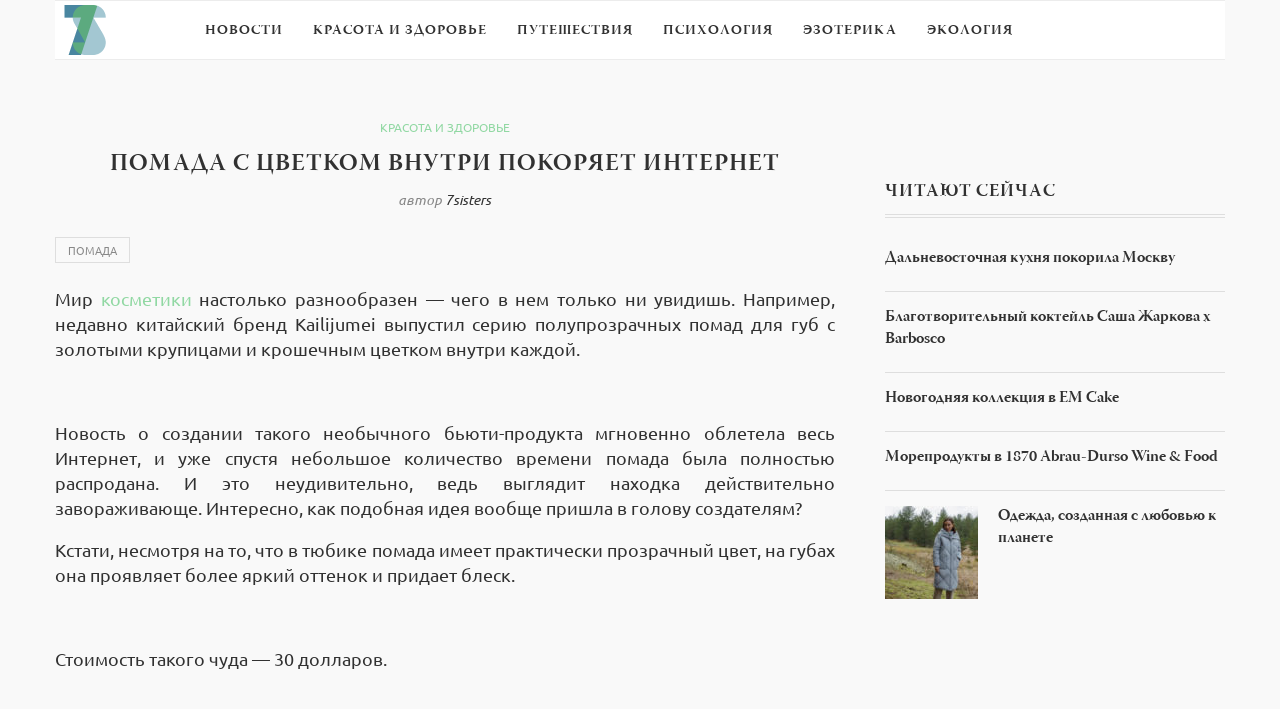

--- FILE ---
content_type: text/html
request_url: https://7sisters.ru/health-beauty/8207-pomada-s-tsvetkom-vnutri-pokoryaet-internet.html
body_size: 63785
content:
<!DOCTYPE html>
<html lang="ru-RU">
<head>
<meta charset="utf-8">
<link rel="canonical" href="https://7sisters.ru/health-beauty/8207-pomada-s-tsvetkom-vnutri-pokoryaet-internet.html">

<meta name="viewport" content="width=device-width, initial-scale=1">
<style media="all">
@import url(https://fonts.googleapis.com/css?family=Raleway:400,300,500,600,700,800,900,200,100);@import url(https://fonts.googleapis.com/css?family=PT+Serif:400,400italic,700,700italic&subset=latin,cyrillic-ext,latin-ext,cyrillic);@import url(https://fonts.googleapis.com/css?family=Playfair+Display+SC:900);
#sb_instagram{width:100%;margin:0 auto;padding:0;-webkit-box-sizing:border-box;-moz-box-sizing:border-box;box-sizing:border-box}#sb_instagram:after{content:"";display:table;clear:both}#sb_instagram.sbi_fixed_height{overflow:hidden;overflow-y:auto;-webkit-box-sizing:border-box;-moz-box-sizing:border-box;box-sizing:border-box}#sb_instagram #sbi_images{width:100%;float:left;line-height:0;-webkit-box-sizing:border-box;-moz-box-sizing:border-box;box-sizing:border-box}#sb_instagram .sbi_header_link{-webkit-box-shadow:none;box-shadow:none}#sb_instagram .sbi_header_link:hover{border:none}#sb_instagram #sbi_images .sbi_item{display:-moz-inline-stack;display:inline-block;float:left;vertical-align:top;zoom:1;max-height:1000px;padding:inherit!important;margin:0!important;text-decoration:none;opacity:1;overflow:hidden;-webkit-box-sizing:border-box;-moz-box-sizing:border-box;box-sizing:border-box;-webkit-transition:all .5s ease;-moz-transition:all .5s ease;-o-transition:all .5s ease;-ms-transition:all .5s ease;transition:all .5s ease}#sb_instagram #sbi_images .sbi_item.sbi_transition{opacity:0;max-height:0}#sb_instagram.sbi_col_1 #sbi_images .sbi_item{width:100%}#sb_instagram.sbi_col_2 #sbi_images .sbi_item{width:50%}#sb_instagram.sbi_col_3 #sbi_images .sbi_item{width:33.33%}#sb_instagram.sbi_col_4 #sbi_images .sbi_item{width:25%}#sb_instagram.sbi_col_5 #sbi_images .sbi_item{width:20%}#sb_instagram.sbi_col_6 #sbi_images .sbi_item{width:16.66%}#sb_instagram.sbi_col_7 #sbi_images .sbi_item{width:14.28%}#sb_instagram.sbi_col_8 #sbi_images .sbi_item{width:12.5%}#sb_instagram.sbi_col_9 #sbi_images .sbi_item{width:11.11%}#sb_instagram.sbi_col_10 #sbi_images .sbi_item{width:10%}#sb_instagram.sbi_col_1.sbi_disable_mobile #sbi_images .sbi_item{width:100%}#sb_instagram.sbi_col_2.sbi_disable_mobile #sbi_images .sbi_item{width:50%}#sb_instagram.sbi_col_3.sbi_disable_mobile #sbi_images .sbi_item{width:33.33%}#sb_instagram.sbi_col_4.sbi_disable_mobile #sbi_images .sbi_item{width:25%}#sb_instagram.sbi_col_5.sbi_disable_mobile #sbi_images .sbi_item{width:20%}#sb_instagram.sbi_col_6.sbi_disable_mobile #sbi_images .sbi_item{width:16.66%}#sb_instagram.sbi_col_7.sbi_disable_mobile #sbi_images .sbi_item{width:14.28%}#sb_instagram.sbi_col_8.sbi_disable_mobile #sbi_images .sbi_item{width:12.5%}#sb_instagram.sbi_col_9.sbi_disable_mobile #sbi_images .sbi_item{width:11.11%}#sb_instagram.sbi_col_10.sbi_disable_mobile #sbi_images .sbi_item{width:10%}#sb_instagram .sbi_photo_wrap{position:relative}#sb_instagram .sbi_photo{display:block;text-decoration:none}#sb_instagram .sbi_photo img{width:100%;height:auto}#sb_instagram .sbi_no_js img{display:none}#sb_instagram a,#sb_instagram a:active,#sb_instagram a:focus,#sb_instagram a:hover{outline:0}#sb_instagram img{display:block;padding:0!important;margin:0!important;max-width:100%!important;opacity:1!important}#sb_instagram .sbi_link{display:none;position:absolute;bottom:0;right:0;width:100%;padding:10px 0;background:rgba(0,0,0,.5);text-align:center;color:#fff;font-size:12px;line-height:1.1}#sb_instagram .sbi_link a{padding:0 6px;text-decoration:none;color:#fff;font-size:12px;line-height:1.1;display:-moz-inline-stack;display:inline-block;vertical-align:top;zoom:1}#sb_instagram .sbi_link .sbi_lightbox_link{padding-bottom:5px}#sb_instagram .sbi_link a:focus,#sb_instagram .sbi_link a:hover{text-decoration:underline}#sb_instagram .sbi_photo_wrap:focus .sbi_link,#sb_instagram .sbi_photo_wrap:hover .sbi_link{display:block}#sb_instagram svg:not(:root).svg-inline--fa{height:1em;display:inline-block}#sb_instagram .sbi_type_carousel .sbi_playbtn,#sb_instagram .sbi_type_carousel .svg-inline--fa.fa-play,#sb_instagram .sbi_type_video .sbi_playbtn,#sb_instagram .sbi_type_video .svg-inline--fa.fa-play,.sbi_type_carousel .fa-clone{display:block!important;position:absolute;z-index:1;color:#fff;color:rgba(255,255,255,.9);font-style:normal!important;text-shadow:0 0 8px rgba(0,0,0,.8)}#sb_instagram .sbi_type_carousel .sbi_playbtn,#sb_instagram .sbi_type_video .sbi_playbtn{z-index:2;top:50%;left:50%;margin-top:-24px;margin-left:-19px;padding:0;font-size:48px}#sb_instagram .sbi_type_carousel .fa-clone{right:12px;top:12px;font-size:24px;text-shadow:0 0 8px rgba(0,0,0,.3)}#sb_instagram .sbi_type_carousel .svg-inline--fa.fa-play,#sb_instagram .sbi_type_video .svg-inline--fa.fa-play,.sbi_type_carousel svg.fa-clone{-webkit-filter:drop-shadow( 0 0 2px rgba(0,0,0,.4) );filter:drop-shadow( 0 0 2px rgba(0,0,0,.4) )}#sb_instagram .sbi_loader{width:20px;height:20px;position:relative;top:50%;left:50%;margin:-10px 0 0 -10px;background-color:#000;background-color:rgba(0,0,0,.5);border-radius:100%;-webkit-animation:sbi-sk-scaleout 1s infinite ease-in-out;animation:sbi-sk-scaleout 1s infinite ease-in-out}#sb_instagram br{display:none}#sbi_load p{display:inline;padding:0;margin:0}#sb_instagram #sbi_load .sbi_loader{position:absolute;margin-top:-11px;background-color:#fff;opacity:1}@-webkit-keyframes sbi-sk-scaleout{0%{-webkit-transform:scale(0)}100%{-webkit-transform:scale(1);opacity:0}}@keyframes sbi-sk-scaleout{0%{-webkit-transform:scale(0);-ms-transform:scale(0);transform:scale(0)}100%{-webkit-transform:scale(1);-ms-transform:scale(1);transform:scale(1);opacity:0}}#sb_instagram .fa-spin,#sbi_lightbox .fa-spin{-webkit-animation:fa-spin 2s infinite linear;animation:fa-spin 2s infinite linear}#sb_instagram .fa-pulse,#sbi_lightbox .fa-pulse{-webkit-animation:fa-spin 1s infinite steps(8);animation:fa-spin 1s infinite steps(8)}@-webkit-keyframes fa-spin{0%{-webkit-transform:rotate(0);transform:rotate(0)}100%{-webkit-transform:rotate(359deg);transform:rotate(359deg)}}@keyframes fa-spin{0%{-webkit-transform:rotate(0);transform:rotate(0)}100%{-webkit-transform:rotate(359deg);transform:rotate(359deg)}}.sbi-screenreader{text-indent:-9999px!important;display:block!important;width:0!important;height:0!important;line-height:0!important;text-align:left!important}#sb_instagram .sb_instagram_header{float:left;clear:both;margin:0 0 15px 0;padding:0;line-height:1.2;width:100%}#sb_instagram .sb_instagram_header a{float:left;display:block;text-decoration:none;transition:color .5s ease}.sbi_no_avatar .sbi_header_img{background:#333;color:#fff;width:50px;height:50px;position:relative}.sbi_no_avatar .sbi_header_hashtag_icon{display:block;color:#fff;opacity:.9;-webkit-transition:background .6s linear,color .6s linear;-moz-transition:background .6s linear,color .6s linear;-ms-transition:background .6s linear,color .6s linear;-o-transition:background .6s linear,color .6s linear;transition:background .6s linear,color .6s linear}.sbi_no_avatar:hover .sbi_header_hashtag_icon{display:block;opacity:1;-webkit-transition:background .2s linear,color .2s linear;-moz-transition:background .2s linear,color .2s linear;-ms-transition:background .2s linear,color .2s linear;-o-transition:background .2s linear,color .2s linear;transition:background .2s linear,color .2s linear}@media all and (min-width:480px){#sb_instagram .sb_instagram_header.sbi_medium .sbi_header_img{width:80px;height:80px;border-radius:40px}#sb_instagram .sb_instagram_header.sbi_medium .sbi_header_img img{width:80px;height:80px;border-radius:40px}#sb_instagram .sb_instagram_header.sbi_medium .sbi_header_text h3{font-size:20px}#sb_instagram .sb_instagram_header.sbi_medium .sbi_header_text .sbi_bio,#sb_instagram .sb_instagram_header.sbi_medium .sbi_header_text .sbi_bio_info{font-size:14px}#sb_instagram .sb_instagram_header.sbi_medium .sbi_header_text .sbi_bio,#sb_instagram .sb_instagram_header.sbi_medium .sbi_header_text .sbi_bio_info,#sb_instagram .sb_instagram_header.sbi_medium .sbi_header_text h3{margin-left:95px!important;line-height:1.4}#sb_instagram .sb_instagram_header.sbi_medium .sbi_header_text h3{margin-right:-85px!important}#sb_instagram .sb_instagram_header.sbi_medium .sbi_header_text .sbi_bio_info{margin-top:4px!important}#sb_instagram .sb_instagram_header.sbi_medium .sbi_header_text.sbi_no_bio h3{padding-top:20px!important}#sb_instagram .sb_instagram_header.sbi_large .sbi_header_img{width:120px;height:120px;border-radius:60px}#sb_instagram .sb_instagram_header.sbi_large .sbi_header_img img{width:120px;height:120px;border-radius:60px}#sb_instagram .sb_instagram_header.sbi_large .sbi_header_text h3{font-size:28px}#sb_instagram .sb_instagram_header.sbi_large .sbi_header_text .sbi_bio,#sb_instagram .sb_instagram_header.sbi_large .sbi_header_text .sbi_bio_info{font-size:16px}#sb_instagram .sb_instagram_header.sbi_large .sbi_header_text .sbi_bio,#sb_instagram .sb_instagram_header.sbi_large .sbi_header_text .sbi_bio_info,#sb_instagram .sb_instagram_header.sbi_large .sbi_header_text h3{margin-left:140px!important;line-height:1.5}#sb_instagram .sb_instagram_header.sbi_large .sbi_header_text h3{margin-right:-120px!important}#sb_instagram .sb_instagram_header.sbi_large .sbi_header_text .sbi_bio_info{margin-top:12px!important}#sb_instagram .sb_instagram_header.sbi_large .sbi_header_text.sbi_no_bio h3{padding-top:32px!important}}#sb_instagram .sb_instagram_header .sbi_header_img{float:left;position:relative;width:50px;margin:0 0 0 -100%!important;overflow:hidden;-moz-border-radius:40px;-webkit-border-radius:40px;border-radius:40px}#sb_instagram .sb_instagram_header .sbi_header_img img{float:left;margin:0!important;padding:0!important;border:none!important;-moz-border-radius:40px;-webkit-border-radius:40px;border-radius:40px}#sb_instagram .sb_instagram_header .sbi_header_img_hover{opacity:0;position:absolute;width:100%;top:0;bottom:0;left:0;text-align:center;color:#fff;background:rgba(0,0,0,.75)}#sb_instagram .sb_instagram_header .sbi_header_hashtag_icon .sbi_new_logo,#sb_instagram .sb_instagram_header .sbi_header_img_hover .sbi_new_logo{position:absolute;top:50%;left:50%;margin-top:-12px;margin-left:-12px;width:24px;height:24px;font-size:24px}#sb_instagram .sb_instagram_header.sbi_medium .sbi_header_hashtag_icon .sbi_new_logo,.sb_instagram_header.sbi_medium .sbi_header_hashtag_icon .sbi_new_logo{margin-top:-18px;margin-left:-18px;width:36px;height:36px;font-size:36px}#sb_instagram .sb_instagram_header.sbi_large .sbi_header_hashtag_icon .sbi_new_logo,.sb_instagram_header.sbi_large .sbi_header_hashtag_icon .sbi_new_logo{margin-top:-24px;margin-left:-24px;width:48px;height:48px;font-size:48px}#sb_instagram .sb_instagram_header .sbi_header_img_hover i{overflow:hidden;background:url(/wp-content/plugins/instagram-feed/css/../img/small-logo.png) no-repeat 0 0}#sb_instagram .sb_instagram_header .sbi_header_img_hover{z-index:2;transition:opacity .4s ease-in-out}#sb_instagram .sb_instagram_header .sbi_fade_in{opacity:1;transition:opacity .2s ease-in-out}#sb_instagram .sb_instagram_header .sbi_header_img_hover{position:absolute;width:100%;top:0;bottom:0;left:0;text-align:center;color:#fff;background:rgba(0,0,0,.75);-moz-opacity:0;-khtml-opacity:0;opacity:0;border-radius:40px;transition:opacity .2s}#sb_instagram .sb_instagram_header a:focus .sbi_header_img_hover,#sb_instagram .sb_instagram_header a:hover .sbi_header_img_hover{opacity:1}#sb_instagram .sb_instagram_header .sbi_header_text{float:left;width:100%;padding-top:5px}#sb_instagram .sb_instagram_header a{text-decoration:none}#sb_instagram .sb_instagram_header .sbi_header_text .sbi_bio,#sb_instagram .sb_instagram_header .sbi_header_text h3{float:left;clear:both;width:auto;margin:0 0 0 60px!important;padding:0!important}#sb_instagram .sb_instagram_header h3{font-size:16px;line-height:1.3}#sb_instagram .sb_instagram_header p{font-size:13px;line-height:1.3;margin:0;padding:0}#sb_instagram p:empty{display:none}#sb_instagram .sb_instagram_header .sbi_header_text img.emoji{margin-right:3px!important}#sb_instagram .sb_instagram_header .sbi_header_text.sbi_no_bio h3{padding-top:9px!important}#sb_instagram .sb_instagram_header .sbi_header_text.sbi_no_bio .sbi_bio_info{clear:both}#sb_instagram #sbi_load{float:left;clear:both;width:100%;text-align:center}#sb_instagram #sbi_load .fa-spinner{display:none;position:absolute;top:50%;left:50%;margin:-8px 0 0 -7px;font-size:15px}#sb_instagram #sbi_load{opacity:1;transition:all .5s ease-in}#sb_instagram .sbi_load_btn .sbi_btn_text,#sb_instagram .sbi_load_btn .sbi_loader{opacity:1;transition:all .1s ease-in}#sb_instagram .sbi_hidden{opacity:0!important}#sb_instagram #sbi_load .sbi_load_btn,#sb_instagram .sbi_follow_btn a{display:-moz-inline-stack;display:inline-block;vertical-align:top;zoom:1;padding:7px 14px;margin:5px auto 0 auto;background:#333;color:#eee;border:none;color:#fff;text-decoration:none;font-size:13px;line-height:1.5;-moz-border-radius:4px;-webkit-border-radius:4px;border-radius:4px;-webkit-box-sizing:border-box;-moz-box-sizing:border-box;box-sizing:border-box}#sb_instagram #sbi_load .sbi_load_btn{position:relative}#sb_instagram .sbi_follow_btn{display:-moz-inline-stack;display:inline-block;vertical-align:top;zoom:1;text-align:center}#sb_instagram .sbi_follow_btn.sbi_top{display:block;margin-bottom:5px}#sb_instagram .sbi_follow_btn a{background:#408bd1;color:#fff}#sb_instagram #sbi_load .sbi_load_btn,#sb_instagram .sbi_follow_btn a{transition:all .1s ease-in}#sb_instagram #sbi_load .sbi_load_btn:hover{outline:0;box-shadow:inset 0 0 20px 20px rgba(255,255,255,.25)}#sb_instagram .sbi_follow_btn a:focus,#sb_instagram .sbi_follow_btn a:hover{outline:0;box-shadow:inset 0 0 10px 20px #359dff}#sb_instagram #sbi_load .sbi_load_btn.sbi_custom:hover,#sb_instagram .sbi_follow_btn.sbi_custom a:focus,#sb_instagram .sbi_follow_btn.sbi_custom a:hover{box-shadow:inset 0 0 20px 20px rgba(255,255,255,.15)}#sb_instagram #sbi_load .sbi_load_btn:active,#sb_instagram .sbi_follow_btn a:active{box-shadow:inset 0 0 10px 20px rgba(0,0,0,.3)}#sb_instagram .sbi_follow_btn .fa,#sb_instagram .sbi_follow_btn svg{margin-bottom:-1px;margin-right:7px;font-size:15px}#sb_instagram .sbi_follow_btn svg{vertical-align:-.125em}#sb_instagram #sbi_load .sbi_follow_btn{margin-left:5px}#sb_instagram .sb_instagram_error{width:100%;text-align:center;line-height:1.4}#sbi_mod_error{display:none;border:1px solid #ddd;background:#eee;color:#333;margin:10px 0 0;padding:10px 15px;font-size:13px;text-align:center;clear:both;-moz-border-radius:4px;-webkit-border-radius:4px;border-radius:4px}#sbi_mod_error br{display:initial!important}#sbi_mod_error p{padding:5px 0!important;margin:0!important;line-height:1.3!important}#sbi_mod_error ol,#sbi_mod_error ul{padding:5px 0 5px 20px!important;margin:0!important}#sbi_mod_error li{padding:1px 0!important;margin:0!important}#sbi_mod_error span{font-size:12px}#sb_instagram.sbi_medium .sbi_photo_wrap .svg-inline--fa.fa-play,#sb_instagram.sbi_medium .sbi_playbtn{margin-top:-12px;margin-left:-9px;font-size:23px}#sb_instagram.sbi_medium .sbi_type_carousel .sbi_photo_wrap .fa-clone{right:8px;top:8px;font-size:18px}#sb_instagram.sbi_small .sbi_photo_wrap .svg-inline--fa.fa-play,#sb_instagram.sbi_small .sbi_playbtn{margin-top:-9px;margin-left:-7px;font-size:18px}#sb_instagram.sbi_small .sbi_type_carousel .sbi_photo_wrap .fa-clone{right:5px;top:5px;font-size:12px}@media all and (max-width:640px){#sb_instagram.sbi_col_3 #sbi_images .sbi_item,#sb_instagram.sbi_col_4 #sbi_images .sbi_item,#sb_instagram.sbi_col_5 #sbi_images .sbi_item,#sb_instagram.sbi_col_6 #sbi_images .sbi_item{width:50%}#sb_instagram.sbi_col_10 #sbi_images .sbi_item,#sb_instagram.sbi_col_7 #sbi_images .sbi_item,#sb_instagram.sbi_col_8 #sbi_images .sbi_item,#sb_instagram.sbi_col_9 #sbi_images .sbi_item{width:25%}#sb_instagram.sbi_width_resp{width:100%!important}}@media all and (max-width:480px){#sb_instagram.sbi_col_10 #sbi_images .sbi_item,#sb_instagram.sbi_col_3 #sbi_images .sbi_item,#sb_instagram.sbi_col_4 #sbi_images .sbi_item,#sb_instagram.sbi_col_5 #sbi_images .sbi_item,#sb_instagram.sbi_col_6 #sbi_images .sbi_item,#sb_instagram.sbi_col_7 #sbi_images .sbi_item,#sb_instagram.sbi_col_8 #sbi_images .sbi_item,#sb_instagram.sbi_col_9 #sbi_images .sbi_item{width:100%}}#sb_instagram.sbi_no_js #sbi_images .sbi_item .sbi_photo_wrap{box-sizing:border-box;position:relative;overflow:hidden}#sb_instagram.sbi_no_js #sbi_images .sbi_item .sbi_photo_wrap:before{content:"";display:block;padding-top:100%;z-index:-300}#sb_instagram.sbi_no_js #sbi_images .sbi_item .sbi_photo{position:absolute;top:0;left:0;bottom:0;right:0}#sb_instagram.sbi_no_js #sbi_images .sbi_item.sbi_transition{opacity:1;max-height:640px}#sb_instagram.sbi_no_js .sbi_load_btn,#sb_instagram.sbi_no_js .sbi_photo img{display:none}#sb_instagram #sbi_images .sbi_js_load_disabled .sbi_imgLiquid_ready.sbi_photo{padding-bottom:0!important}#sb_instagram #sbi_mod_error .sb_frontend_btn{display:inline-block;padding:6px 10px;background:#ddd;background:rgba(0,0,0,.1);text-decoration:none;border-radius:5px;margin-top:10px;color:#444}#sb_instagram #sbi_mod_error .sb_frontend_btn:hover{background:#ccc;background:rgba(0,0,0,.15)}#sb_instagram #sbi_mod_error .sb_frontend_btn .fa{margin-right:2px}
@charset "UTF-8";#start-resizable-editor-section{display:none}.wp-block-audio{margin:0 0 1em}.wp-block-audio figcaption{margin-top:.5em;margin-bottom:1em}.wp-block-audio audio{width:100%;min-width:300px}.wp-block-button__link{color:#fff;background-color:#32373c;border-radius:9999px;box-shadow:none;cursor:pointer;display:inline-block;font-size:1.125em;padding:calc(.667em + 2px) calc(1.333em + 2px);text-align:center;text-decoration:none;overflow-wrap:break-word;box-sizing:border-box}.wp-block-button__link:active,.wp-block-button__link:focus,.wp-block-button__link:hover,.wp-block-button__link:visited{color:#fff}.wp-block-button__link.aligncenter{text-align:center}.wp-block-button__link.alignright{text-align:right}.wp-block-buttons>.wp-block-button.has-custom-width{max-width:none}.wp-block-buttons>.wp-block-button.has-custom-width .wp-block-button__link{width:100%}.wp-block-buttons>.wp-block-button.has-custom-font-size .wp-block-button__link{font-size:inherit}.wp-block-buttons>.wp-block-button.wp-block-button__width-25{width:calc(25% - .5em)}.wp-block-buttons>.wp-block-button.wp-block-button__width-50{width:calc(50% - .5em)}.wp-block-buttons>.wp-block-button.wp-block-button__width-75{width:calc(75% - .5em)}.wp-block-buttons>.wp-block-button.wp-block-button__width-100{width:calc(100% - .5em)}.wp-block-buttons>.wp-block-button.wp-block-button__width-100:only-child{margin-right:0;width:100%}@supports (column-gap:0.5em){.wp-block-buttons.is-content-justification-right>.wp-block-button.wp-block-button,.wp-block-buttons>.wp-block-button.wp-block-button{margin-right:0;margin-left:0}.wp-block-buttons>.wp-block-button.wp-block-button__width-25{width:calc(25% - .375em)}.wp-block-buttons>.wp-block-button.wp-block-button__width-50{width:calc(50% - .25em)}.wp-block-buttons>.wp-block-button.wp-block-button__width-75{width:calc(75% - .125em)}.wp-block-buttons>.wp-block-button.wp-block-button__width-100{width:auto;flex-basis:100%}}.wp-block-button.is-style-squared,.wp-block-button__link.wp-block-button.is-style-squared{border-radius:0}.wp-block-button.no-border-radius,.wp-block-button__link.no-border-radius{border-radius:0!important}.is-style-outline>.wp-block-button__link,.wp-block-button__link.is-style-outline{border:2px solid;padding:.667em 1.333em}.is-style-outline>.wp-block-button__link:not(.has-text-color),.wp-block-button__link.is-style-outline:not(.has-text-color){color:currentColor}.is-style-outline>.wp-block-button__link:not(.has-background),.wp-block-button__link.is-style-outline:not(.has-background){background-color:transparent}.wp-block-buttons{display:flex;flex-direction:row;flex-wrap:wrap;column-gap:.5em}.wp-block-buttons.is-vertical{flex-direction:column}.wp-block-buttons.is-vertical>.wp-block-button{margin-right:0}.wp-block-buttons.is-vertical>.wp-block-button:last-child{margin-bottom:0}.wp-block-buttons>.wp-block-button{display:inline-block;margin-left:0;margin-right:.5em;margin-bottom:.5em}.wp-block-buttons>.wp-block-button:last-child{margin-right:0}.wp-block-buttons.is-content-justification-left{justify-content:flex-start}.wp-block-buttons.is-content-justification-left.is-vertical{align-items:flex-start}.wp-block-buttons.is-content-justification-center{justify-content:center}.wp-block-buttons.is-content-justification-center.is-vertical{align-items:center}.wp-block-buttons.is-content-justification-right{justify-content:flex-end}.wp-block-buttons.is-content-justification-right>.wp-block-button{margin-left:.5em;margin-right:0}.wp-block-buttons.is-content-justification-right>.wp-block-button:first-child{margin-left:0}.wp-block-buttons.is-content-justification-right.is-vertical{align-items:flex-end}.wp-block-buttons.is-content-justification-space-between{justify-content:space-between}.wp-block-buttons.aligncenter{text-align:center}.wp-block-buttons.alignleft .wp-block-button{margin-left:0;margin-right:.5em}.wp-block-buttons.alignleft .wp-block-button:last-child{margin-right:0}.wp-block-buttons.alignright .wp-block-button{margin-right:0;margin-left:.5em}.wp-block-buttons.alignright .wp-block-button:first-child{margin-left:0}.wp-block-buttons:not(.is-content-justification-space-between,.is-content-justification-right,.is-content-justification-left,.is-content-justification-center) .wp-block-button.aligncenter{margin-left:auto;margin-right:auto;margin-bottom:.5em;width:100%}.wp-block-button.aligncenter,.wp-block-calendar{text-align:center}.wp-block-calendar tbody td,.wp-block-calendar th{padding:.25em;border:1px solid #ddd}.wp-block-calendar tfoot td{border:none}.wp-block-calendar table{width:100%;border-collapse:collapse}.wp-block-calendar table th{font-weight:400;background:#ddd}.wp-block-calendar a{text-decoration:underline}.wp-block-calendar table caption,.wp-block-calendar table tbody{color:#40464d}.wp-block-categories.alignleft{margin-right:2em}.wp-block-categories.alignright{margin-left:2em}.wp-block-code code{display:block;white-space:pre-wrap;overflow-wrap:break-word}.wp-block-columns{display:flex;margin-bottom:1.75em;box-sizing:border-box;flex-wrap:wrap}@media (min-width:782px){.wp-block-columns{flex-wrap:nowrap}}.wp-block-columns.has-background{padding:1.25em 2.375em}.wp-block-columns.are-vertically-aligned-top{align-items:flex-start}.wp-block-columns.are-vertically-aligned-center{align-items:center}.wp-block-columns.are-vertically-aligned-bottom{align-items:flex-end}.wp-block-column{flex-grow:1;min-width:0;word-break:break-word;overflow-wrap:break-word}@media (max-width:599px){.wp-block-column{flex-basis:100%!important}}@media (min-width:600px) and (max-width:781px){.wp-block-column:not(:only-child){flex-basis:calc(50% - 1em)!important;flex-grow:0}.wp-block-column:nth-child(2n){margin-left:2em}}@media (min-width:782px){.wp-block-column{flex-basis:0;flex-grow:1}.wp-block-column[style*=flex-basis]{flex-grow:0}.wp-block-column:not(:first-child){margin-left:2em}}.wp-block-column.is-vertically-aligned-top{align-self:flex-start}.wp-block-column.is-vertically-aligned-center{align-self:center}.wp-block-column.is-vertically-aligned-bottom{align-self:flex-end}.wp-block-column.is-vertically-aligned-bottom,.wp-block-column.is-vertically-aligned-center,.wp-block-column.is-vertically-aligned-top{width:100%}.wp-block-cover,.wp-block-cover-image{position:relative;background-size:cover;background-position:50%;min-height:430px;width:100%;display:flex;justify-content:center;align-items:center;padding:1em;box-sizing:border-box}.wp-block-cover-image.has-parallax,.wp-block-cover.has-parallax{background-attachment:fixed}@supports (-webkit-overflow-scrolling:touch){.wp-block-cover-image.has-parallax,.wp-block-cover.has-parallax{background-attachment:scroll}}@media (prefers-reduced-motion:reduce){.wp-block-cover-image.has-parallax,.wp-block-cover.has-parallax{background-attachment:scroll}}.wp-block-cover-image.is-repeated,.wp-block-cover.is-repeated{background-repeat:repeat;background-size:auto}.wp-block-cover-image.has-background-dim:not([class*=-background-color]),.wp-block-cover.has-background-dim:not([class*=-background-color]){background-color:#000}.wp-block-cover-image.has-background-dim:before,.wp-block-cover.has-background-dim:before{content:"";background-color:inherit}.wp-block-cover-image.has-background-dim:not(.has-background-gradient):before,.wp-block-cover-image .wp-block-cover__gradient-background,.wp-block-cover.has-background-dim:not(.has-background-gradient):before,.wp-block-cover .wp-block-cover__gradient-background{position:absolute;top:0;left:0;bottom:0;right:0;z-index:1;opacity:.5}.wp-block-cover-image.has-background-dim.has-background-dim-10 .wp-block-cover__gradient-background,.wp-block-cover-image.has-background-dim.has-background-dim-10:not(.has-background-gradient):before,.wp-block-cover.has-background-dim.has-background-dim-10 .wp-block-cover__gradient-background,.wp-block-cover.has-background-dim.has-background-dim-10:not(.has-background-gradient):before{opacity:.1}.wp-block-cover-image.has-background-dim.has-background-dim-20 .wp-block-cover__gradient-background,.wp-block-cover-image.has-background-dim.has-background-dim-20:not(.has-background-gradient):before,.wp-block-cover.has-background-dim.has-background-dim-20 .wp-block-cover__gradient-background,.wp-block-cover.has-background-dim.has-background-dim-20:not(.has-background-gradient):before{opacity:.2}.wp-block-cover-image.has-background-dim.has-background-dim-30 .wp-block-cover__gradient-background,.wp-block-cover-image.has-background-dim.has-background-dim-30:not(.has-background-gradient):before,.wp-block-cover.has-background-dim.has-background-dim-30 .wp-block-cover__gradient-background,.wp-block-cover.has-background-dim.has-background-dim-30:not(.has-background-gradient):before{opacity:.3}.wp-block-cover-image.has-background-dim.has-background-dim-40 .wp-block-cover__gradient-background,.wp-block-cover-image.has-background-dim.has-background-dim-40:not(.has-background-gradient):before,.wp-block-cover.has-background-dim.has-background-dim-40 .wp-block-cover__gradient-background,.wp-block-cover.has-background-dim.has-background-dim-40:not(.has-background-gradient):before{opacity:.4}.wp-block-cover-image.has-background-dim.has-background-dim-50 .wp-block-cover__gradient-background,.wp-block-cover-image.has-background-dim.has-background-dim-50:not(.has-background-gradient):before,.wp-block-cover.has-background-dim.has-background-dim-50 .wp-block-cover__gradient-background,.wp-block-cover.has-background-dim.has-background-dim-50:not(.has-background-gradient):before{opacity:.5}.wp-block-cover-image.has-background-dim.has-background-dim-60 .wp-block-cover__gradient-background,.wp-block-cover-image.has-background-dim.has-background-dim-60:not(.has-background-gradient):before,.wp-block-cover.has-background-dim.has-background-dim-60 .wp-block-cover__gradient-background,.wp-block-cover.has-background-dim.has-background-dim-60:not(.has-background-gradient):before{opacity:.6}.wp-block-cover-image.has-background-dim.has-background-dim-70 .wp-block-cover__gradient-background,.wp-block-cover-image.has-background-dim.has-background-dim-70:not(.has-background-gradient):before,.wp-block-cover.has-background-dim.has-background-dim-70 .wp-block-cover__gradient-background,.wp-block-cover.has-background-dim.has-background-dim-70:not(.has-background-gradient):before{opacity:.7}.wp-block-cover-image.has-background-dim.has-background-dim-80 .wp-block-cover__gradient-background,.wp-block-cover-image.has-background-dim.has-background-dim-80:not(.has-background-gradient):before,.wp-block-cover.has-background-dim.has-background-dim-80 .wp-block-cover__gradient-background,.wp-block-cover.has-background-dim.has-background-dim-80:not(.has-background-gradient):before{opacity:.8}.wp-block-cover-image.has-background-dim.has-background-dim-90 .wp-block-cover__gradient-background,.wp-block-cover-image.has-background-dim.has-background-dim-90:not(.has-background-gradient):before,.wp-block-cover.has-background-dim.has-background-dim-90 .wp-block-cover__gradient-background,.wp-block-cover.has-background-dim.has-background-dim-90:not(.has-background-gradient):before{opacity:.9}.wp-block-cover-image.has-background-dim.has-background-dim-100 .wp-block-cover__gradient-background,.wp-block-cover-image.has-background-dim.has-background-dim-100:not(.has-background-gradient):before,.wp-block-cover.has-background-dim.has-background-dim-100 .wp-block-cover__gradient-background,.wp-block-cover.has-background-dim.has-background-dim-100:not(.has-background-gradient):before{opacity:1}.wp-block-cover-image.alignleft,.wp-block-cover-image.alignright,.wp-block-cover.alignleft,.wp-block-cover.alignright{max-width:420px;width:100%}.wp-block-cover-image:after,.wp-block-cover:after{display:block;content:"";font-size:0;min-height:inherit}@supports (position:sticky){.wp-block-cover-image:after,.wp-block-cover:after{content:none}}.wp-block-cover-image.aligncenter,.wp-block-cover-image.alignleft,.wp-block-cover-image.alignright,.wp-block-cover.aligncenter,.wp-block-cover.alignleft,.wp-block-cover.alignright{display:flex}.wp-block-cover-image .wp-block-cover__inner-container,.wp-block-cover .wp-block-cover__inner-container{width:100%;z-index:1;color:#fff}.wp-block-cover-image h1:not(.has-text-color),.wp-block-cover-image h2:not(.has-text-color),.wp-block-cover-image h3:not(.has-text-color),.wp-block-cover-image h4:not(.has-text-color),.wp-block-cover-image h5:not(.has-text-color),.wp-block-cover-image h6:not(.has-text-color),.wp-block-cover-image p:not(.has-text-color),.wp-block-cover h1:not(.has-text-color),.wp-block-cover h2:not(.has-text-color),.wp-block-cover h3:not(.has-text-color),.wp-block-cover h4:not(.has-text-color),.wp-block-cover h5:not(.has-text-color),.wp-block-cover h6:not(.has-text-color),.wp-block-cover p:not(.has-text-color){color:inherit}.wp-block-cover-image.is-position-top-left,.wp-block-cover.is-position-top-left{align-items:flex-start;justify-content:flex-start}.wp-block-cover-image.is-position-top-center,.wp-block-cover.is-position-top-center{align-items:flex-start;justify-content:center}.wp-block-cover-image.is-position-top-right,.wp-block-cover.is-position-top-right{align-items:flex-start;justify-content:flex-end}.wp-block-cover-image.is-position-center-left,.wp-block-cover.is-position-center-left{align-items:center;justify-content:flex-start}.wp-block-cover-image.is-position-center-center,.wp-block-cover.is-position-center-center{align-items:center;justify-content:center}.wp-block-cover-image.is-position-center-right,.wp-block-cover.is-position-center-right{align-items:center;justify-content:flex-end}.wp-block-cover-image.is-position-bottom-left,.wp-block-cover.is-position-bottom-left{align-items:flex-end;justify-content:flex-start}.wp-block-cover-image.is-position-bottom-center,.wp-block-cover.is-position-bottom-center{align-items:flex-end;justify-content:center}.wp-block-cover-image.is-position-bottom-right,.wp-block-cover.is-position-bottom-right{align-items:flex-end;justify-content:flex-end}.wp-block-cover-image.has-custom-content-position.has-custom-content-position .wp-block-cover__inner-container,.wp-block-cover.has-custom-content-position.has-custom-content-position .wp-block-cover__inner-container{margin:0;width:auto}.wp-block-cover-image img.wp-block-cover__image-background,.wp-block-cover-image video.wp-block-cover__video-background,.wp-block-cover img.wp-block-cover__image-background,.wp-block-cover video.wp-block-cover__video-background{position:absolute;top:0;left:0;right:0;bottom:0;margin:0;padding:0;width:100%;height:100%;max-width:none;max-height:none;-o-object-fit:cover;object-fit:cover;outline:none;border:none;box-shadow:none}.wp-block-cover__image-background,.wp-block-cover__video-background{z-index:0}.wp-block-cover-image-text,.wp-block-cover-image-text a,.wp-block-cover-image-text a:active,.wp-block-cover-image-text a:focus,.wp-block-cover-image-text a:hover,.wp-block-cover-text,.wp-block-cover-text a,.wp-block-cover-text a:active,.wp-block-cover-text a:focus,.wp-block-cover-text a:hover,section.wp-block-cover-image h2,section.wp-block-cover-image h2 a,section.wp-block-cover-image h2 a:active,section.wp-block-cover-image h2 a:focus,section.wp-block-cover-image h2 a:hover{color:#fff}.wp-block-cover-image .wp-block-cover.has-left-content{justify-content:flex-start}.wp-block-cover-image .wp-block-cover.has-right-content{justify-content:flex-end}.wp-block-cover-image.has-left-content .wp-block-cover-image-text,.wp-block-cover.has-left-content .wp-block-cover-text,section.wp-block-cover-image.has-left-content>h2{margin-left:0;text-align:left}.wp-block-cover-image.has-right-content .wp-block-cover-image-text,.wp-block-cover.has-right-content .wp-block-cover-text,section.wp-block-cover-image.has-right-content>h2{margin-right:0;text-align:right}.wp-block-cover-image .wp-block-cover-image-text,.wp-block-cover .wp-block-cover-text,section.wp-block-cover-image>h2{font-size:2em;line-height:1.25;z-index:1;margin-bottom:0;max-width:840px;padding:.44em;text-align:center}.wp-block-embed.alignleft,.wp-block-embed.alignright,.wp-block[data-align=left]>[data-type="core/embed"],.wp-block[data-align=right]>[data-type="core/embed"]{max-width:360px;width:100%}.wp-block-embed.alignleft .wp-block-embed__wrapper,.wp-block-embed.alignright .wp-block-embed__wrapper,.wp-block[data-align=left]>[data-type="core/embed"] .wp-block-embed__wrapper,.wp-block[data-align=right]>[data-type="core/embed"] .wp-block-embed__wrapper{min-width:280px}.wp-block-cover .wp-block-embed{min-width:320px;min-height:240px}.wp-block-embed{margin:0 0 1em}.wp-block-embed figcaption{margin-top:.5em;margin-bottom:1em}.wp-block-embed iframe{max-width:100%}.wp-block-embed__wrapper{position:relative}.wp-embed-responsive .wp-has-aspect-ratio .wp-block-embed__wrapper:before{content:"";display:block;padding-top:50%}.wp-embed-responsive .wp-has-aspect-ratio iframe{position:absolute;top:0;right:0;bottom:0;left:0;height:100%;width:100%}.wp-embed-responsive .wp-embed-aspect-21-9 .wp-block-embed__wrapper:before{padding-top:42.85%}.wp-embed-responsive .wp-embed-aspect-18-9 .wp-block-embed__wrapper:before{padding-top:50%}.wp-embed-responsive .wp-embed-aspect-16-9 .wp-block-embed__wrapper:before{padding-top:56.25%}.wp-embed-responsive .wp-embed-aspect-4-3 .wp-block-embed__wrapper:before{padding-top:75%}.wp-embed-responsive .wp-embed-aspect-1-1 .wp-block-embed__wrapper:before{padding-top:100%}.wp-embed-responsive .wp-embed-aspect-9-16 .wp-block-embed__wrapper:before{padding-top:177.77%}.wp-embed-responsive .wp-embed-aspect-1-2 .wp-block-embed__wrapper:before{padding-top:200%}.wp-block-file{margin-bottom:1.5em}.wp-block-file.aligncenter{text-align:center}.wp-block-file.alignright{text-align:right}.wp-block-file .wp-block-file__embed{margin-bottom:1em}.wp-block-file .wp-block-file__button{background:#32373c;border-radius:2em;color:#fff;font-size:.8em;padding:.5em 1em}.wp-block-file a.wp-block-file__button{text-decoration:none}.wp-block-file a.wp-block-file__button:active,.wp-block-file a.wp-block-file__button:focus,.wp-block-file a.wp-block-file__button:hover,.wp-block-file a.wp-block-file__button:visited{box-shadow:none;color:#fff;opacity:.85;text-decoration:none}.wp-block-file *+.wp-block-file__button{margin-left:.75em}.blocks-gallery-grid,.wp-block-gallery{display:flex;flex-wrap:wrap;list-style-type:none;padding:0;margin:0}.blocks-gallery-grid .blocks-gallery-image,.blocks-gallery-grid .blocks-gallery-item,.wp-block-gallery .blocks-gallery-image,.wp-block-gallery .blocks-gallery-item{margin:0 1em 1em 0;display:flex;flex-grow:1;flex-direction:column;justify-content:center;position:relative;align-self:flex-start;width:calc(50% - 1em)}.blocks-gallery-grid .blocks-gallery-image:nth-of-type(2n),.blocks-gallery-grid .blocks-gallery-item:nth-of-type(2n),.wp-block-gallery .blocks-gallery-image:nth-of-type(2n),.wp-block-gallery .blocks-gallery-item:nth-of-type(2n){margin-right:0}.blocks-gallery-grid .blocks-gallery-image figure,.blocks-gallery-grid .blocks-gallery-item figure,.wp-block-gallery .blocks-gallery-image figure,.wp-block-gallery .blocks-gallery-item figure{margin:0;height:100%}@supports (position:sticky){.blocks-gallery-grid .blocks-gallery-image figure,.blocks-gallery-grid .blocks-gallery-item figure,.wp-block-gallery .blocks-gallery-image figure,.wp-block-gallery .blocks-gallery-item figure{display:flex;align-items:flex-end;justify-content:flex-start}}.blocks-gallery-grid .blocks-gallery-image img,.blocks-gallery-grid .blocks-gallery-item img,.wp-block-gallery .blocks-gallery-image img,.wp-block-gallery .blocks-gallery-item img{display:block;max-width:100%;height:auto;width:100%}@supports (position:sticky){.blocks-gallery-grid .blocks-gallery-image img,.blocks-gallery-grid .blocks-gallery-item img,.wp-block-gallery .blocks-gallery-image img,.wp-block-gallery .blocks-gallery-item img{width:auto}}.blocks-gallery-grid .blocks-gallery-image figcaption,.blocks-gallery-grid .blocks-gallery-item figcaption,.wp-block-gallery .blocks-gallery-image figcaption,.wp-block-gallery .blocks-gallery-item figcaption{position:absolute;bottom:0;width:100%;max-height:100%;overflow:auto;padding:3em .77em .7em;color:#fff;text-align:center;font-size:.8em;background:linear-gradient(0deg,rgba(0,0,0,.7),rgba(0,0,0,.3) 70%,transparent);box-sizing:border-box;margin:0}.blocks-gallery-grid .blocks-gallery-image figcaption img,.blocks-gallery-grid .blocks-gallery-item figcaption img,.wp-block-gallery .blocks-gallery-image figcaption img,.wp-block-gallery .blocks-gallery-item figcaption img{display:inline}.blocks-gallery-grid figcaption,.wp-block-gallery figcaption{flex-grow:1}.blocks-gallery-grid.is-cropped .blocks-gallery-image,.blocks-gallery-grid.is-cropped .blocks-gallery-item,.wp-block-gallery.is-cropped .blocks-gallery-image,.wp-block-gallery.is-cropped .blocks-gallery-item{align-self:inherit}.blocks-gallery-grid.is-cropped .blocks-gallery-image a,.blocks-gallery-grid.is-cropped .blocks-gallery-image img,.blocks-gallery-grid.is-cropped .blocks-gallery-item a,.blocks-gallery-grid.is-cropped .blocks-gallery-item img,.wp-block-gallery.is-cropped .blocks-gallery-image a,.wp-block-gallery.is-cropped .blocks-gallery-image img,.wp-block-gallery.is-cropped .blocks-gallery-item a,.wp-block-gallery.is-cropped .blocks-gallery-item img{width:100%}@supports (position:sticky){.blocks-gallery-grid.is-cropped .blocks-gallery-image a,.blocks-gallery-grid.is-cropped .blocks-gallery-image img,.blocks-gallery-grid.is-cropped .blocks-gallery-item a,.blocks-gallery-grid.is-cropped .blocks-gallery-item img,.wp-block-gallery.is-cropped .blocks-gallery-image a,.wp-block-gallery.is-cropped .blocks-gallery-image img,.wp-block-gallery.is-cropped .blocks-gallery-item a,.wp-block-gallery.is-cropped .blocks-gallery-item img{height:100%;flex:1;-o-object-fit:cover;object-fit:cover}}.blocks-gallery-grid.columns-1 .blocks-gallery-image,.blocks-gallery-grid.columns-1 .blocks-gallery-item,.wp-block-gallery.columns-1 .blocks-gallery-image,.wp-block-gallery.columns-1 .blocks-gallery-item{width:100%;margin-right:0}@media (min-width:600px){.blocks-gallery-grid.columns-3 .blocks-gallery-image,.blocks-gallery-grid.columns-3 .blocks-gallery-item,.wp-block-gallery.columns-3 .blocks-gallery-image,.wp-block-gallery.columns-3 .blocks-gallery-item{width:calc(33.33333% - .66667em);margin-right:1em}.blocks-gallery-grid.columns-4 .blocks-gallery-image,.blocks-gallery-grid.columns-4 .blocks-gallery-item,.wp-block-gallery.columns-4 .blocks-gallery-image,.wp-block-gallery.columns-4 .blocks-gallery-item{width:calc(25% - .75em);margin-right:1em}.blocks-gallery-grid.columns-5 .blocks-gallery-image,.blocks-gallery-grid.columns-5 .blocks-gallery-item,.wp-block-gallery.columns-5 .blocks-gallery-image,.wp-block-gallery.columns-5 .blocks-gallery-item{width:calc(20% - .8em);margin-right:1em}.blocks-gallery-grid.columns-6 .blocks-gallery-image,.blocks-gallery-grid.columns-6 .blocks-gallery-item,.wp-block-gallery.columns-6 .blocks-gallery-image,.wp-block-gallery.columns-6 .blocks-gallery-item{width:calc(16.66667% - .83333em);margin-right:1em}.blocks-gallery-grid.columns-7 .blocks-gallery-image,.blocks-gallery-grid.columns-7 .blocks-gallery-item,.wp-block-gallery.columns-7 .blocks-gallery-image,.wp-block-gallery.columns-7 .blocks-gallery-item{width:calc(14.28571% - .85714em);margin-right:1em}.blocks-gallery-grid.columns-8 .blocks-gallery-image,.blocks-gallery-grid.columns-8 .blocks-gallery-item,.wp-block-gallery.columns-8 .blocks-gallery-image,.wp-block-gallery.columns-8 .blocks-gallery-item{width:calc(12.5% - .875em);margin-right:1em}.blocks-gallery-grid.columns-1 .blocks-gallery-image:nth-of-type(1n),.blocks-gallery-grid.columns-1 .blocks-gallery-item:nth-of-type(1n),.blocks-gallery-grid.columns-2 .blocks-gallery-image:nth-of-type(2n),.blocks-gallery-grid.columns-2 .blocks-gallery-item:nth-of-type(2n),.blocks-gallery-grid.columns-3 .blocks-gallery-image:nth-of-type(3n),.blocks-gallery-grid.columns-3 .blocks-gallery-item:nth-of-type(3n),.blocks-gallery-grid.columns-4 .blocks-gallery-image:nth-of-type(4n),.blocks-gallery-grid.columns-4 .blocks-gallery-item:nth-of-type(4n),.blocks-gallery-grid.columns-5 .blocks-gallery-image:nth-of-type(5n),.blocks-gallery-grid.columns-5 .blocks-gallery-item:nth-of-type(5n),.blocks-gallery-grid.columns-6 .blocks-gallery-image:nth-of-type(6n),.blocks-gallery-grid.columns-6 .blocks-gallery-item:nth-of-type(6n),.blocks-gallery-grid.columns-7 .blocks-gallery-image:nth-of-type(7n),.blocks-gallery-grid.columns-7 .blocks-gallery-item:nth-of-type(7n),.blocks-gallery-grid.columns-8 .blocks-gallery-image:nth-of-type(8n),.blocks-gallery-grid.columns-8 .blocks-gallery-item:nth-of-type(8n),.wp-block-gallery.columns-1 .blocks-gallery-image:nth-of-type(1n),.wp-block-gallery.columns-1 .blocks-gallery-item:nth-of-type(1n),.wp-block-gallery.columns-2 .blocks-gallery-image:nth-of-type(2n),.wp-block-gallery.columns-2 .blocks-gallery-item:nth-of-type(2n),.wp-block-gallery.columns-3 .blocks-gallery-image:nth-of-type(3n),.wp-block-gallery.columns-3 .blocks-gallery-item:nth-of-type(3n),.wp-block-gallery.columns-4 .blocks-gallery-image:nth-of-type(4n),.wp-block-gallery.columns-4 .blocks-gallery-item:nth-of-type(4n),.wp-block-gallery.columns-5 .blocks-gallery-image:nth-of-type(5n),.wp-block-gallery.columns-5 .blocks-gallery-item:nth-of-type(5n),.wp-block-gallery.columns-6 .blocks-gallery-image:nth-of-type(6n),.wp-block-gallery.columns-6 .blocks-gallery-item:nth-of-type(6n),.wp-block-gallery.columns-7 .blocks-gallery-image:nth-of-type(7n),.wp-block-gallery.columns-7 .blocks-gallery-item:nth-of-type(7n),.wp-block-gallery.columns-8 .blocks-gallery-image:nth-of-type(8n),.wp-block-gallery.columns-8 .blocks-gallery-item:nth-of-type(8n){margin-right:0}}.blocks-gallery-grid .blocks-gallery-image:last-child,.blocks-gallery-grid .blocks-gallery-item:last-child,.wp-block-gallery .blocks-gallery-image:last-child,.wp-block-gallery .blocks-gallery-item:last-child{margin-right:0}.blocks-gallery-grid.alignleft,.blocks-gallery-grid.alignright,.wp-block-gallery.alignleft,.wp-block-gallery.alignright{max-width:420px;width:100%}.blocks-gallery-grid.aligncenter .blocks-gallery-item figure,.wp-block-gallery.aligncenter .blocks-gallery-item figure{justify-content:center}.wp-block-group{box-sizing:border-box}h1.has-background,h2.has-background,h3.has-background,h4.has-background,h5.has-background,h6.has-background{padding:1.25em 2.375em}.wp-block-image{margin:0 0 1em}.wp-block-image img{max-width:100%}.wp-block-image:not(.is-style-rounded) img{border-radius:inherit}.wp-block-image.aligncenter{text-align:center}.wp-block-image.alignfull img,.wp-block-image.alignwide img{width:100%}.wp-block-image .aligncenter,.wp-block-image .alignleft,.wp-block-image .alignright{display:table}.wp-block-image .aligncenter>figcaption,.wp-block-image .alignleft>figcaption,.wp-block-image .alignright>figcaption{display:table-caption;caption-side:bottom}.wp-block-image .alignleft{float:left;margin:.5em 1em .5em 0}.wp-block-image .alignright{float:right;margin:.5em 0 .5em 1em}.wp-block-image .aligncenter{margin-left:auto;margin-right:auto}.wp-block-image figcaption{margin-top:.5em;margin-bottom:1em}.wp-block-image.is-style-circle-mask img,.wp-block-image.is-style-rounded img{border-radius:9999px}@supports ((-webkit-mask-image:none) or (mask-image:none)) or (-webkit-mask-image:none){.wp-block-image.is-style-circle-mask img{-webkit-mask-image:url('data:image/svg+xml;utf8,<svg viewBox="0 0 100 100" xmlns="http://www.w3.org/2000/svg"><circle cx="50" cy="50" r="50"/>');mask-image:url('data:image/svg+xml;utf8,<svg viewBox="0 0 100 100" xmlns="http://www.w3.org/2000/svg"><circle cx="50" cy="50" r="50"/>');mask-mode:alpha;-webkit-mask-repeat:no-repeat;mask-repeat:no-repeat;-webkit-mask-size:contain;mask-size:contain;-webkit-mask-position:center;mask-position:center;border-radius:0}}.wp-block-image figure{margin:0}ol.wp-block-latest-comments{margin-left:0}.wp-block-latest-comments .wp-block-latest-comments{padding-left:0}.wp-block-latest-comments__comment{line-height:1.1;list-style:none;margin-bottom:1em}.has-avatars .wp-block-latest-comments__comment{min-height:2.25em;list-style:none}.has-avatars .wp-block-latest-comments__comment .wp-block-latest-comments__comment-excerpt,.has-avatars .wp-block-latest-comments__comment .wp-block-latest-comments__comment-meta{margin-left:3.25em}.has-dates .wp-block-latest-comments__comment,.has-excerpts .wp-block-latest-comments__comment{line-height:1.5}.wp-block-latest-comments__comment-excerpt p{font-size:.875em;line-height:1.8;margin:.36em 0 1.4em}.wp-block-latest-comments__comment-date{display:block;font-size:.75em}.wp-block-latest-comments .avatar,.wp-block-latest-comments__comment-avatar{border-radius:1.5em;display:block;float:left;height:2.5em;margin-right:.75em;width:2.5em}.wp-block-latest-posts.alignleft{margin-right:2em}.wp-block-latest-posts.alignright{margin-left:2em}.wp-block-latest-posts.wp-block-latest-posts__list{list-style:none;padding-left:0}.wp-block-latest-posts.wp-block-latest-posts__list li{clear:both}.wp-block-latest-posts.is-grid{display:flex;flex-wrap:wrap;padding:0}.wp-block-latest-posts.is-grid li{margin:0 1.25em 1.25em 0;width:100%}@media (min-width:600px){.wp-block-latest-posts.columns-2 li{width:calc(50% - .625em)}.wp-block-latest-posts.columns-2 li:nth-child(2n){margin-right:0}.wp-block-latest-posts.columns-3 li{width:calc(33.33333% - .83333em)}.wp-block-latest-posts.columns-3 li:nth-child(3n){margin-right:0}.wp-block-latest-posts.columns-4 li{width:calc(25% - .9375em)}.wp-block-latest-posts.columns-4 li:nth-child(4n){margin-right:0}.wp-block-latest-posts.columns-5 li{width:calc(20% - 1em)}.wp-block-latest-posts.columns-5 li:nth-child(5n){margin-right:0}.wp-block-latest-posts.columns-6 li{width:calc(16.66667% - 1.04167em)}.wp-block-latest-posts.columns-6 li:nth-child(6n){margin-right:0}}.wp-block-latest-posts__post-author,.wp-block-latest-posts__post-date{display:block;color:#555;font-size:.8125em}.wp-block-latest-posts__post-excerpt{margin-top:.5em;margin-bottom:1em}.wp-block-latest-posts__featured-image a{display:inline-block}.wp-block-latest-posts__featured-image img{height:auto;width:auto;max-width:100%}.wp-block-latest-posts__featured-image.alignleft{margin-right:1em}.wp-block-latest-posts__featured-image.alignright{margin-left:1em}.wp-block-latest-posts__featured-image.aligncenter{margin-bottom:1em;text-align:center}.block-editor-image-alignment-control__row .components-base-control__field{display:flex;justify-content:space-between;align-items:center}.block-editor-image-alignment-control__row .components-base-control__field .components-base-control__label{margin-bottom:0}ol.has-background,ul.has-background{padding:1.25em 2.375em}.wp-block-media-text{
  /*!rtl:begin:ignore*/direction:ltr;
  /*!rtl:end:ignore*/display:grid;grid-template-columns:50% 1fr;grid-template-rows:auto}.wp-block-media-text.has-media-on-the-right{grid-template-columns:1fr 50%}.wp-block-media-text.is-vertically-aligned-top .wp-block-media-text__content,.wp-block-media-text.is-vertically-aligned-top .wp-block-media-text__media{align-self:start}.wp-block-media-text.is-vertically-aligned-center .wp-block-media-text__content,.wp-block-media-text.is-vertically-aligned-center .wp-block-media-text__media,.wp-block-media-text .wp-block-media-text__content,.wp-block-media-text .wp-block-media-text__media{align-self:center}.wp-block-media-text.is-vertically-aligned-bottom .wp-block-media-text__content,.wp-block-media-text.is-vertically-aligned-bottom .wp-block-media-text__media{align-self:end}.wp-block-media-text .wp-block-media-text__media{
  /*!rtl:begin:ignore*/grid-column:1;grid-row:1;
  /*!rtl:end:ignore*/margin:0}.wp-block-media-text .wp-block-media-text__content{direction:ltr;
  /*!rtl:begin:ignore*/grid-column:2;grid-row:1;
  /*!rtl:end:ignore*/padding:0 8%;word-break:break-word}.wp-block-media-text.has-media-on-the-right .wp-block-media-text__media{
  /*!rtl:begin:ignore*/grid-column:2;grid-row:1
  /*!rtl:end:ignore*/}.wp-block-media-text.has-media-on-the-right .wp-block-media-text__content{
  /*!rtl:begin:ignore*/grid-column:1;grid-row:1
  /*!rtl:end:ignore*/}.wp-block-media-text__media img,.wp-block-media-text__media video{max-width:unset;width:100%;vertical-align:middle}.wp-block-media-text.is-image-fill .wp-block-media-text__media{height:100%;min-height:250px;background-size:cover}.wp-block-media-text.is-image-fill .wp-block-media-text__media>a{display:block;height:100%}.wp-block-media-text.is-image-fill .wp-block-media-text__media img{position:absolute;width:1px;height:1px;padding:0;margin:-1px;overflow:hidden;clip:rect(0,0,0,0);border:0}@media (max-width:600px){.wp-block-media-text.is-stacked-on-mobile{grid-template-columns:100%!important}.wp-block-media-text.is-stacked-on-mobile .wp-block-media-text__media{grid-column:1;grid-row:1}.wp-block-media-text.is-stacked-on-mobile .wp-block-media-text__content{grid-column:1;grid-row:2}}.wp-block-navigation{position:relative}.wp-block-navigation ul,.wp-block-navigation ul li{list-style:none;padding:0}.wp-block-navigation .wp-block-navigation-link,.wp-block-navigation .wp-block-pages-list__item{display:flex;align-items:center;position:relative}.wp-block-navigation .wp-block-navigation-link .wp-block-navigation-link__container:empty,.wp-block-navigation .wp-block-pages-list__item .wp-block-navigation-link__container:empty{display:none}.wp-block-navigation .wp-block-navigation-link__content,.wp-block-navigation .wp-block-pages-list__item__link{color:inherit;display:block}.wp-block-navigation[style*=text-decoration] .wp-block-navigation-link,.wp-block-navigation[style*=text-decoration] .wp-block-navigation-link__container,.wp-block-navigation[style*=text-decoration] .wp-block-navigation-link__content,.wp-block-navigation[style*=text-decoration] .wp-block-navigation-link__content:active,.wp-block-navigation[style*=text-decoration] .wp-block-navigation-link__content:focus,.wp-block-navigation[style*=text-decoration] .wp-block-pages-list__item,.wp-block-navigation[style*=text-decoration] .wp-block-pages-list__item__link,.wp-block-navigation[style*=text-decoration] .wp-block-pages-list__item__link:active,.wp-block-navigation[style*=text-decoration] .wp-block-pages-list__item__link:focus{text-decoration:inherit}.wp-block-navigation:not([style*=text-decoration]) .wp-block-navigation-link__content,.wp-block-navigation:not([style*=text-decoration]) .wp-block-navigation-link__content:active,.wp-block-navigation:not([style*=text-decoration]) .wp-block-navigation-link__content:focus,.wp-block-navigation:not([style*=text-decoration]) .wp-block-pages-list__item__link,.wp-block-navigation:not([style*=text-decoration]) .wp-block-pages-list__item__link:active,.wp-block-navigation:not([style*=text-decoration]) .wp-block-pages-list__item__link:focus{text-decoration:none}.wp-block-navigation .wp-block-navigation-link__submenu-icon,.wp-block-navigation .wp-block-page-list__submenu-icon{height:inherit}.wp-block-navigation .wp-block-navigation-link__submenu-icon svg,.wp-block-navigation .wp-block-page-list__submenu-icon svg{stroke:currentColor}.wp-block-navigation .wp-block-navigation-link .wp-block-navigation-link__content.wp-block-navigation-link__content.wp-block-navigation-link__content,.wp-block-navigation .wp-block-pages-list__item .wp-block-pages-list__item__link{padding:0}.wp-block-navigation .has-child>.wp-block-navigation-link__content,.wp-block-navigation .has-child>.wp-block-pages-list__item__link{margin-right:.5em}.wp-block-navigation .has-child .submenu-container,.wp-block-navigation .has-child .wp-block-navigation-link__container{background-color:inherit;color:inherit;position:absolute;z-index:2;flex-direction:column;align-items:normal;min-width:200px;display:none;opacity:0;transition:opacity .1s linear;visibility:hidden}.wp-block-navigation .has-child .submenu-container>.wp-block-navigation-link>.wp-block-navigation-link__content,.wp-block-navigation .has-child .submenu-container>.wp-block-navigation-link>.wp-block-pages-list__item__link,.wp-block-navigation .has-child .submenu-container>.wp-block-pages-list__item>.wp-block-navigation-link__content,.wp-block-navigation .has-child .submenu-container>.wp-block-pages-list__item>.wp-block-pages-list__item__link,.wp-block-navigation .has-child .wp-block-navigation-link__container>.wp-block-navigation-link>.wp-block-navigation-link__content,.wp-block-navigation .has-child .wp-block-navigation-link__container>.wp-block-navigation-link>.wp-block-pages-list__item__link,.wp-block-navigation .has-child .wp-block-navigation-link__container>.wp-block-pages-list__item>.wp-block-navigation-link__content,.wp-block-navigation .has-child .wp-block-navigation-link__container>.wp-block-pages-list__item>.wp-block-pages-list__item__link{flex-grow:1}.wp-block-navigation .has-child .submenu-container>.wp-block-navigation-link>.wp-block-navigation-link__submenu-icon,.wp-block-navigation .has-child .submenu-container>.wp-block-navigation-link>.wp-block-page-list__submenu-icon,.wp-block-navigation .has-child .submenu-container>.wp-block-pages-list__item>.wp-block-navigation-link__submenu-icon,.wp-block-navigation .has-child .submenu-container>.wp-block-pages-list__item>.wp-block-page-list__submenu-icon,.wp-block-navigation .has-child .wp-block-navigation-link__container>.wp-block-navigation-link>.wp-block-navigation-link__submenu-icon,.wp-block-navigation .has-child .wp-block-navigation-link__container>.wp-block-navigation-link>.wp-block-page-list__submenu-icon,.wp-block-navigation .has-child .wp-block-navigation-link__container>.wp-block-pages-list__item>.wp-block-navigation-link__submenu-icon,.wp-block-navigation .has-child .wp-block-navigation-link__container>.wp-block-pages-list__item>.wp-block-page-list__submenu-icon{padding-right:.5em}@media (min-width:782px){.wp-block-navigation .has-child .submenu-container .submenu-container:before,.wp-block-navigation .has-child .submenu-container .wp-block-navigation-link__container:before,.wp-block-navigation .has-child .wp-block-navigation-link__container .submenu-container:before,.wp-block-navigation .has-child .wp-block-navigation-link__container .wp-block-navigation-link__container:before{content:"";position:absolute;right:100%;height:100%;display:block;width:.5em;background:transparent}.wp-block-navigation .has-child .submenu-container .wp-block-navigation-link__submenu-icon svg,.wp-block-navigation .has-child .submenu-container .wp-block-page-list__submenu-icon svg,.wp-block-navigation .has-child .wp-block-navigation-link__container .wp-block-navigation-link__submenu-icon svg,.wp-block-navigation .has-child .wp-block-navigation-link__container .wp-block-page-list__submenu-icon svg{transform:rotate(-90deg)}}.wp-block-navigation .has-child:hover>.wp-block-navigation-link__container{display:flex;visibility:visible;opacity:1}.wp-block-navigation .has-child:focus-within>.wp-block-navigation-link__container{display:flex;visibility:visible;opacity:1}.wp-block-navigation .has-child:hover{cursor:pointer}.wp-block-navigation .has-child:hover>.submenu-container{display:flex;visibility:visible;opacity:1}.wp-block-navigation .has-child:focus-within{cursor:pointer}.wp-block-navigation .has-child:focus-within>.submenu-container{display:flex;visibility:visible;opacity:1}.wp-block-navigation.wp-block-navigation.items-justified-right>.submenu-container .has-child .submenu-container,.wp-block-navigation.wp-block-navigation.items-justified-right>.submenu-container .has-child .wp-block-navigation-link__container,.wp-block-navigation.wp-block-navigation.items-justified-right>.wp-block-navigation__container .has-child .submenu-container,.wp-block-navigation.wp-block-navigation.items-justified-right>.wp-block-navigation__container .has-child .wp-block-navigation-link__container,.wp-block-navigation.wp-block-navigation.items-justified-space-between>.submenu-container>.has-child:last-child .submenu-container,.wp-block-navigation.wp-block-navigation.items-justified-space-between>.submenu-container>.has-child:last-child .wp-block-navigation-link__container,.wp-block-navigation.wp-block-navigation.items-justified-space-between>.wp-block-navigation__container>.has-child:last-child .submenu-container,.wp-block-navigation.wp-block-navigation.items-justified-space-between>.wp-block-navigation__container>.has-child:last-child .wp-block-navigation-link__container{left:auto;right:0}.wp-block-navigation.wp-block-navigation.items-justified-right>.submenu-container .has-child .submenu-container .submenu-container,.wp-block-navigation.wp-block-navigation.items-justified-right>.submenu-container .has-child .submenu-container .wp-block-navigation-link__container,.wp-block-navigation.wp-block-navigation.items-justified-right>.submenu-container .has-child .wp-block-navigation-link__container .submenu-container,.wp-block-navigation.wp-block-navigation.items-justified-right>.submenu-container .has-child .wp-block-navigation-link__container .wp-block-navigation-link__container,.wp-block-navigation.wp-block-navigation.items-justified-right>.wp-block-navigation__container .has-child .submenu-container .submenu-container,.wp-block-navigation.wp-block-navigation.items-justified-right>.wp-block-navigation__container .has-child .submenu-container .wp-block-navigation-link__container,.wp-block-navigation.wp-block-navigation.items-justified-right>.wp-block-navigation__container .has-child .wp-block-navigation-link__container .submenu-container,.wp-block-navigation.wp-block-navigation.items-justified-right>.wp-block-navigation__container .has-child .wp-block-navigation-link__container .wp-block-navigation-link__container,.wp-block-navigation.wp-block-navigation.items-justified-space-between>.submenu-container>.has-child:last-child .submenu-container .submenu-container,.wp-block-navigation.wp-block-navigation.items-justified-space-between>.submenu-container>.has-child:last-child .submenu-container .wp-block-navigation-link__container,.wp-block-navigation.wp-block-navigation.items-justified-space-between>.submenu-container>.has-child:last-child .wp-block-navigation-link__container .submenu-container,.wp-block-navigation.wp-block-navigation.items-justified-space-between>.submenu-container>.has-child:last-child .wp-block-navigation-link__container .wp-block-navigation-link__container,.wp-block-navigation.wp-block-navigation.items-justified-space-between>.wp-block-navigation__container>.has-child:last-child .submenu-container .submenu-container,.wp-block-navigation.wp-block-navigation.items-justified-space-between>.wp-block-navigation__container>.has-child:last-child .submenu-container .wp-block-navigation-link__container,.wp-block-navigation.wp-block-navigation.items-justified-space-between>.wp-block-navigation__container>.has-child:last-child .wp-block-navigation-link__container .submenu-container,.wp-block-navigation.wp-block-navigation.items-justified-space-between>.wp-block-navigation__container>.has-child:last-child .wp-block-navigation-link__container .wp-block-navigation-link__container{left:auto;right:100%}.wp-block-navigation.wp-block-navigation .wp-block-navigation__container>.wp-block-navigation-link,.wp-block-navigation.wp-block-navigation .wp-block-page-list,.wp-block-navigation.wp-block-navigation .wp-block-page-list>.wp-block-pages-list__item{margin:0 2em 0 0}.wp-block-navigation.wp-block-navigation .wp-block-navigation__container>.wp-block-navigation-link:last-child,.wp-block-navigation.wp-block-navigation .wp-block-page-list:last-child,.wp-block-navigation.wp-block-navigation .wp-block-page-list>.wp-block-pages-list__item:last-child{margin-right:0}.wp-block-navigation.wp-block-navigation.has-background .wp-block-navigation__container>.wp-block-navigation-link,.wp-block-navigation.wp-block-navigation.has-background .wp-block-page-list,.wp-block-navigation.wp-block-navigation.has-background .wp-block-page-list>.wp-block-pages-list__item{margin:0 .5em 0 0}.wp-block-navigation.wp-block-navigation.has-background .wp-block-navigation__container .wp-block-navigation-link__content,.wp-block-navigation.wp-block-navigation.has-background .wp-block-page-list .wp-block-pages-list__item__link{padding:.5em 1em}.wp-block-navigation.wp-block-navigation .has-child .submenu-container,.wp-block-navigation.wp-block-navigation .has-child .wp-block-navigation-link__container{left:-1em;top:100%}.wp-block-navigation.wp-block-navigation .has-child .submenu-container .wp-block-navigation-link,.wp-block-navigation.wp-block-navigation .has-child .submenu-container .wp-block-pages-list__item,.wp-block-navigation.wp-block-navigation .has-child .wp-block-navigation-link__container .wp-block-navigation-link,.wp-block-navigation.wp-block-navigation .has-child .wp-block-navigation-link__container .wp-block-pages-list__item{margin:0}.wp-block-navigation.wp-block-navigation .has-child .submenu-container .wp-block-navigation-link__content,.wp-block-navigation.wp-block-navigation .has-child .submenu-container .wp-block-pages-list__item__link,.wp-block-navigation.wp-block-navigation .has-child .wp-block-navigation-link__container .wp-block-navigation-link__content,.wp-block-navigation.wp-block-navigation .has-child .wp-block-navigation-link__container .wp-block-pages-list__item__link{padding:.5em 1em}.wp-block-navigation.wp-block-navigation .has-child .submenu-container .submenu-container,.wp-block-navigation.wp-block-navigation .has-child .submenu-container .wp-block-navigation-link__container,.wp-block-navigation.wp-block-navigation .has-child .wp-block-navigation-link__container .submenu-container,.wp-block-navigation.wp-block-navigation .has-child .wp-block-navigation-link__container .wp-block-navigation-link__container{left:-1px}@media (min-width:782px){.wp-block-navigation.wp-block-navigation .has-child .submenu-container .submenu-container,.wp-block-navigation.wp-block-navigation .has-child .submenu-container .wp-block-navigation-link__container,.wp-block-navigation.wp-block-navigation .has-child .wp-block-navigation-link__container .submenu-container,.wp-block-navigation.wp-block-navigation .has-child .wp-block-navigation-link__container .wp-block-navigation-link__container{left:100%;top:-1px}}.wp-block-navigation.wp-block-navigation.has-background .has-child .submenu-container,.wp-block-navigation.wp-block-navigation.has-background .has-child .wp-block-navigation-link__container{left:0;top:100%}.wp-block-navigation.wp-block-navigation.has-background .has-child .submenu-container .submenu-container,.wp-block-navigation.wp-block-navigation.has-background .has-child .submenu-container .wp-block-navigation-link__container,.wp-block-navigation.wp-block-navigation.has-background .has-child .wp-block-navigation-link__container .submenu-container,.wp-block-navigation.wp-block-navigation.has-background .has-child .wp-block-navigation-link__container .wp-block-navigation-link__container{left:0}@media (min-width:782px){.wp-block-navigation.wp-block-navigation.has-background .has-child .submenu-container .submenu-container,.wp-block-navigation.wp-block-navigation.has-background .has-child .submenu-container .wp-block-navigation-link__container,.wp-block-navigation.wp-block-navigation.has-background .has-child .wp-block-navigation-link__container .submenu-container,.wp-block-navigation.wp-block-navigation.has-background .has-child .wp-block-navigation-link__container .wp-block-navigation-link__container{left:100%;top:0}}.wp-block-navigation:not(.has-background) .submenu-container,.wp-block-navigation:not(.has-background) .wp-block-navigation__container .wp-block-navigation-link__container{background-color:#fff;color:#000;border:1px solid rgba(0,0,0,.15)}.wp-block-navigation__container{align-items:center;list-style:none;margin:0;padding-left:0}.wp-block-navigation__container .is-responsive{display:none}@media (min-width:600px){.wp-block-navigation__container{display:flex;flex-wrap:wrap}.is-vertical .wp-block-navigation__container{display:block;flex-direction:column;align-items:flex-start}}.items-justified-center .wp-block-navigation__container{justify-content:center}.items-justified-right .wp-block-navigation__container{justify-content:flex-end}.items-justified-space-between .wp-block-navigation__container{justify-content:space-between}.is-vertical.items-justified-center>ul{align-items:center}.is-vertical.items-justified-right>ul{align-items:flex-end}.is-vertical.items-justified-right>ul .wp-block-navigation-link,.is-vertical.items-justified-right>ul .wp-block-pages-list__item{margin-right:0;justify-content:flex-end}.wp-block-navigation__responsive-container{display:none;position:fixed;top:0;left:0;right:0;bottom:0;z-index:1;align-items:flex-start;justify-content:flex-start}.wp-block-navigation__responsive-container.is-menu-open{display:flex;flex-direction:column;overflow:auto;z-index:100000;padding:24px;background-color:inherit}.wp-block-navigation__responsive-container.is-menu-open .wp-block-navigation__container{display:flex;flex-direction:column;margin-left:auto;margin-right:auto;align-items:flex-start;line-height:48px;padding:0}.wp-block-navigation__responsive-container.is-menu-open .wp-block-navigation__container .wp-block-page-list{flex-direction:column}.wp-block-navigation__responsive-container.is-menu-open .wp-block-navigation-link,.wp-block-navigation__responsive-container.is-menu-open .wp-block-navigation-link .wp-block-navigation-link__container,.wp-block-navigation__responsive-container.is-menu-open .wp-block-pages-list__item,.wp-block-navigation__responsive-container.is-menu-open .wp-block-pages-list__item .submenu-container{background:transparent!important}@media (min-width:600px){.wp-block-navigation__responsive-container:not(.is-menu-open){display:flex;flex-direction:row;position:relative;background-color:inherit}.wp-block-navigation__responsive-container:not(.is-menu-open) .wp-block-navigation__responsive-container-close{display:none}.wp-block-navigation__responsive-container.is-menu-open .submenu-container.submenu-container.submenu-container.submenu-container,.wp-block-navigation__responsive-container.is-menu-open .wp-block-navigation-link__container.wp-block-navigation-link__container.wp-block-navigation-link__container.wp-block-navigation-link__container{left:0}}.wp-block-navigation:not(.has-background) .wp-block-navigation__responsive-container.is-menu-open{background-color:#fff;color:#000}.wp-block-navigation__responsive-container-close,.wp-block-navigation__responsive-container-open{vertical-align:middle;cursor:pointer;color:currentColor;background:transparent;border:none;margin:0;padding:0}.wp-block-navigation__responsive-container-close svg,.wp-block-navigation__responsive-container-open svg{fill:currentColor;pointer-events:none;display:block;width:24px;height:24px}.wp-block-navigation__responsive-container-open{display:flex}@media (min-width:600px){.wp-block-navigation__responsive-container-open{display:none}}.items-justified-left .wp-block-navigation__responsive-container-open{margin-left:0;margin-right:auto}.items-justified-center .wp-block-navigation__responsive-container-open{margin-left:auto;margin-right:auto}.items-justified-right .wp-block-navigation__responsive-container-open{margin-left:auto;margin-right:0}.wp-block-navigation__responsive-container-close{position:absolute;top:24px;right:24px;z-index:2}.wp-block-navigation__responsive-close{width:100%}.is-menu-open .wp-block-navigation__responsive-close,.is-menu-open .wp-block-navigation__responsive-container-content,.is-menu-open .wp-block-navigation__responsive-dialog{width:100%;height:100%}.wp-block-navigation .wp-block-navigation__responsive-container.is-menu-open .wp-block-navigation-link__submenu-icon,.wp-block-navigation .wp-block-navigation__responsive-container.is-menu-open .wp-block-page-list__submenu-icon{display:none}.wp-block-navigation .wp-block-navigation__responsive-container.is-menu-open .has-child .submenu-container,.wp-block-navigation .wp-block-navigation__responsive-container.is-menu-open .has-child .wp-block-navigation-link__container{position:relative;opacity:1;visibility:visible;padding:0 0 0 32px;border:none}.wp-block-navigation .wp-block-navigation__responsive-container.is-menu-open .wp-block-navigation-link,.wp-block-navigation .wp-block-navigation__responsive-container.is-menu-open .wp-block-pages-list__item{flex-direction:column;align-items:flex-start}html.has-modal-open{overflow:hidden}.wp-block-navigation .wp-block-navigation-link__label{word-break:normal;overflow-wrap:break-word}.wp-block-navigation .wp-block-home-link__content{color:inherit;display:block;padding:.5em 1em}.wp-block-navigation[style*=text-decoration] .wp-block-home-link,.wp-block-navigation[style*=text-decoration] .wp-block-home-link__content,.wp-block-navigation[style*=text-decoration] .wp-block-home-link__content:active,.wp-block-navigation[style*=text-decoration] .wp-block-home-link__content:focus{text-decoration:inherit}.wp-block-navigation:not([style*=text-decoration]) .wp-block-home-link__content,.wp-block-navigation:not([style*=text-decoration]) .wp-block-home-link__content:active,.wp-block-navigation:not([style*=text-decoration]) .wp-block-home-link__content:focus{text-decoration:none}.wp-block-navigation:not(.has-background) .wp-block-navigation__container .wp-block-home-link__container{background-color:#fff;color:#000;border:1px solid rgba(0,0,0,.15)}.wp-block-navigation:not(.has-background) .wp-block-navigation__container .wp-block-home-link__container .wp-block-home-link__container{top:-1px}.wp-block-navigation .wp-block-page-list{display:flex;flex-wrap:wrap;background-color:inherit}.wp-block-navigation .wp-block-pages-list__item{background-color:inherit}.wp-block-navigation .wp-block-page-list__submenu-icon{display:none}.is-open .wp-block-navigation__container .wp-block-page-list,.is-vertical .wp-block-navigation__container .wp-block-page-list,.wp-block-navigation .show-submenu-icons .wp-block-page-list__submenu-icon{display:block}@media (min-width:480px){.is-open .wp-block-navigation__container .wp-block-page-list{display:flex}}.items-justified-space-between .wp-block-page-list{display:contents}.is-small-text{font-size:.875em}.is-regular-text{font-size:1em}.is-large-text{font-size:2.25em}.is-larger-text{font-size:3em}.has-drop-cap:not(:focus):first-letter{float:left;font-size:8.4em;line-height:.68;font-weight:100;margin:.05em .1em 0 0;text-transform:uppercase;font-style:normal}p.has-drop-cap.has-background{overflow:hidden}p.has-background{padding:1.25em 2.375em}p.has-text-color a{color:inherit}.wp-block-post-author{display:flex;flex-wrap:wrap}.wp-block-post-author__byline{width:100%;margin-top:0;margin-bottom:0;font-size:.5em}.wp-block-post-author__avatar{margin-right:1em}.wp-block-post-author__bio{margin-bottom:.7em;font-size:.7em}.wp-block-post-author__content{flex-grow:1;flex-basis:0}.wp-block-post-author__name{font-weight:700;margin:0}.wp-block-post-comments .commentlist{list-style:none;margin:0;padding:0}.wp-block-post-comments .commentlist .comment{min-height:2.25em;padding-left:3.25em}.wp-block-post-comments .commentlist .comment p{font-size:.875em;line-height:1.8;margin:.36em 0 1.4em}.wp-block-post-comments .commentlist .children{list-style:none;margin:0;padding:0}.wp-block-post-comments .comment-author{line-height:1.5;margin-left:-3.25em}.wp-block-post-comments .comment-author .avatar{border-radius:1.5em;display:block;float:left;height:2.5em;margin-right:.75em;width:2.5em}.wp-block-post-comments .comment-author cite{font-style:normal}.wp-block-post-comments .comment-meta{line-height:1.5;margin-left:-3.25em}.wp-block-post-comments .comment-body .commentmetadata{font-size:.75em}.wp-block-post-comments .comment-form-author label,.wp-block-post-comments .comment-form-comment label,.wp-block-post-comments .comment-form-email label,.wp-block-post-comments .comment-form-url label{display:block}.wp-block-post-comments .comment-form-comment textarea{box-sizing:border-box;width:100%}.wp-block-post-comments .reply{font-size:.75em;margin-bottom:1.4em}.wp-block-post-comments input,.wp-block-post-comments textarea{border:1px solid #949494}.wp-block-post-comments-form input[type=submit]{border:none;box-shadow:none;cursor:pointer;display:inline-block;text-align:center;overflow-wrap:break-word}.wp-block-post-excerpt__more-link,.wp-block-post-title a{display:inline-block}.wp-block-preformatted{white-space:pre-wrap}.wp-block-preformatted.has-background{padding:1.25em 2.375em}.wp-block-pullquote{margin:0 0 1em;padding:3em 0;text-align:center}.wp-block-pullquote.alignleft,.wp-block-pullquote.alignright{max-width:420px}.wp-block-pullquote.alignleft p,.wp-block-pullquote.alignright p{font-size:1.25em}.wp-block-pullquote p{font-size:1.75em;line-height:1.6}.wp-block-pullquote cite,.wp-block-pullquote footer{position:relative}.wp-block-pullquote .has-text-color a{color:inherit}.wp-block-pullquote:not(.is-style-solid-color){background:none}.wp-block-pullquote.is-style-solid-color{border:none}.wp-block-pullquote.is-style-solid-color blockquote{margin-left:auto;margin-right:auto;text-align:left;max-width:60%}.wp-block-pullquote.is-style-solid-color blockquote p{margin-top:0;margin-bottom:0;font-size:2em}.wp-block-pullquote.is-style-solid-color blockquote cite{text-transform:none;font-style:normal}.wp-block-pullquote cite{color:inherit}.wp-block-post-template,.wp-block-query-loop{max-width:100%;list-style:none;padding:0}.wp-block-post-template li,.wp-block-query-loop li{clear:both}.wp-block-post-template.is-flex-container,.wp-block-query-loop.is-flex-container{flex-direction:row;display:flex;flex-wrap:wrap}.wp-block-post-template.is-flex-container li,.wp-block-query-loop.is-flex-container li{margin:0 0 1.25em;width:100%}@media (min-width:600px){.wp-block-post-template.is-flex-container li,.wp-block-query-loop.is-flex-container li{margin-right:1.25em}.wp-block-post-template.is-flex-container.is-flex-container.columns-2>li,.wp-block-query-loop.is-flex-container.is-flex-container.columns-2>li{width:calc(50% - .625em)}.wp-block-post-template.is-flex-container.is-flex-container.columns-2>li:nth-child(2n),.wp-block-query-loop.is-flex-container.is-flex-container.columns-2>li:nth-child(2n){margin-right:0}.wp-block-post-template.is-flex-container.is-flex-container.columns-3>li,.wp-block-query-loop.is-flex-container.is-flex-container.columns-3>li{width:calc(33.33333% - .83333em)}.wp-block-post-template.is-flex-container.is-flex-container.columns-3>li:nth-child(3n),.wp-block-query-loop.is-flex-container.is-flex-container.columns-3>li:nth-child(3n){margin-right:0}.wp-block-post-template.is-flex-container.is-flex-container.columns-4>li,.wp-block-query-loop.is-flex-container.is-flex-container.columns-4>li{width:calc(25% - .9375em)}.wp-block-post-template.is-flex-container.is-flex-container.columns-4>li:nth-child(4n),.wp-block-query-loop.is-flex-container.is-flex-container.columns-4>li:nth-child(4n){margin-right:0}.wp-block-post-template.is-flex-container.is-flex-container.columns-5>li,.wp-block-query-loop.is-flex-container.is-flex-container.columns-5>li{width:calc(20% - 1em)}.wp-block-post-template.is-flex-container.is-flex-container.columns-5>li:nth-child(5n),.wp-block-query-loop.is-flex-container.is-flex-container.columns-5>li:nth-child(5n){margin-right:0}.wp-block-post-template.is-flex-container.is-flex-container.columns-6>li,.wp-block-query-loop.is-flex-container.is-flex-container.columns-6>li{width:calc(16.66667% - 1.04167em)}.wp-block-post-template.is-flex-container.is-flex-container.columns-6>li:nth-child(6n),.wp-block-query-loop.is-flex-container.is-flex-container.columns-6>li:nth-child(6n){margin-right:0}}.wp-block-query-pagination{display:flex;flex-direction:row;flex-wrap:wrap}.wp-block-query-pagination>.wp-block-query-pagination-next,.wp-block-query-pagination>.wp-block-query-pagination-numbers,.wp-block-query-pagination>.wp-block-query-pagination-previous{display:inline-block;margin-right:.5em;margin-bottom:.5em}.wp-block-query-pagination>.wp-block-query-pagination-next:last-child,.wp-block-query-pagination>.wp-block-query-pagination-numbers:last-child,.wp-block-query-pagination>.wp-block-query-pagination-previous:last-child{margin-right:0}.wp-block-quote.is-large,.wp-block-quote.is-style-large{margin-bottom:1em;padding:0 1em}.wp-block-quote.is-large p,.wp-block-quote.is-style-large p{font-size:1.5em;font-style:italic;line-height:1.6}.wp-block-quote.is-large cite,.wp-block-quote.is-large footer,.wp-block-quote.is-style-large cite,.wp-block-quote.is-style-large footer{font-size:1.125em;text-align:right}.wp-block-rss.wp-block-rss{box-sizing:border-box}.wp-block-rss.alignleft{margin-right:2em}.wp-block-rss.alignright{margin-left:2em}.wp-block-rss.is-grid{display:flex;flex-wrap:wrap;padding:0;list-style:none}.wp-block-rss.is-grid li{margin:0 1em 1em 0;width:100%}@media (min-width:600px){.wp-block-rss.columns-2 li{width:calc(50% - 1em)}.wp-block-rss.columns-3 li{width:calc(33.33333% - 1em)}.wp-block-rss.columns-4 li{width:calc(25% - 1em)}.wp-block-rss.columns-5 li{width:calc(20% - 1em)}.wp-block-rss.columns-6 li{width:calc(16.66667% - 1em)}}.wp-block-rss__item-author,.wp-block-rss__item-publish-date{display:block;color:#555;font-size:.8125em}.wp-block-search .wp-block-search__button{background:#f7f7f7;border:1px solid #ccc;padding:.375em .625em;color:#32373c;margin-left:.625em;word-break:normal}.wp-block-search .wp-block-search__button.has-icon{line-height:0}.wp-block-search .wp-block-search__button svg{min-width:1.5em;min-height:1.5em}.wp-block-search .wp-block-search__inside-wrapper{display:flex;flex:auto;flex-wrap:nowrap;max-width:100%}.wp-block-search .wp-block-search__label{width:100%}.wp-block-search .wp-block-search__input{flex-grow:1;min-width:3em;border:1px solid #949494}.wp-block-search.wp-block-search__button-only .wp-block-search__button{margin-left:0}.wp-block-search.wp-block-search__button-inside .wp-block-search__inside-wrapper{padding:4px;border:1px solid #949494}.wp-block-search.wp-block-search__button-inside .wp-block-search__inside-wrapper .wp-block-search__input{border-radius:0;border:none;padding:0 0 0 .25em}.wp-block-search.wp-block-search__button-inside .wp-block-search__inside-wrapper .wp-block-search__input:focus{outline:none}.wp-block-search.wp-block-search__button-inside .wp-block-search__inside-wrapper .wp-block-search__button{padding:.125em .5em}.wp-block-search.aligncenter .wp-block-search__inside-wrapper{margin:auto}.wp-block-separator{border-top:1px solid;border-bottom:1px solid}.wp-block-separator.is-style-wide{border-bottom-width:1px}.wp-block-separator.is-style-dots{background:none!important;border:none;text-align:center;width:none;line-height:1;height:auto}.wp-block-separator.is-style-dots:before{content:"&middot;&middot;&middot;";color:currentColor;font-size:1.5em;letter-spacing:2em;padding-left:2em;font-family:serif}.wp-block-site-logo{line-height:0}.wp-block-site-logo a{display:inline-block}.wp-block-site-logo.is-default-size img{width:120px;height:auto}.wp-block-site-logo .aligncenter{display:table}.wp-block-site-logo.is-style-rounded img{border-radius:9999px}.wp-block-social-links{display:flex;flex-wrap:wrap;padding-left:0;padding-right:0;text-indent:0;margin-left:0}.wp-block-social-links .wp-social-link a,.wp-block-social-links .wp-social-link a:hover{text-decoration:none;border-bottom:0;box-shadow:none}.wp-block-social-links .wp-social-link.wp-social-link.wp-social-link{margin:4px 8px 4px 0}.wp-block-social-links .wp-social-link a{padding:.25em}.wp-block-social-links .wp-social-link svg{width:1em;height:1em}.wp-block-social-links.has-small-icon-size{font-size:16px}.wp-block-social-links,.wp-block-social-links.has-normal-icon-size{font-size:24px}.wp-block-social-links.has-large-icon-size{font-size:36px}.wp-block-social-links.has-huge-icon-size{font-size:48px}.wp-block-social-links.aligncenter{justify-content:center;display:flex}.wp-block-social-links.alignright{justify-content:flex-end}.wp-block-social-link{display:block;border-radius:9999px;transition:transform .1s ease;height:auto}@media (prefers-reduced-motion:reduce){.wp-block-social-link{transition-duration:0s;transition-delay:0s}}.wp-block-social-link a{display:block;line-height:0;transition:transform .1s ease}.wp-block-social-link:hover{transform:scale(1.1)}.wp-block-social-links .wp-block-social-link .wp-block-social-link-anchor,.wp-block-social-links .wp-block-social-link .wp-block-social-link-anchor:active,.wp-block-social-links .wp-block-social-link .wp-block-social-link-anchor:hover,.wp-block-social-links .wp-block-social-link .wp-block-social-link-anchor:visited,.wp-block-social-links .wp-block-social-link .wp-block-social-link-anchor svg{color:currentColor;fill:currentColor}.wp-block-social-links:not(.is-style-logos-only) .wp-social-link{background-color:#f0f0f0;color:#444}.wp-block-social-links:not(.is-style-logos-only) .wp-social-link-amazon{background-color:#f90;color:#fff}.wp-block-social-links:not(.is-style-logos-only) .wp-social-link-bandcamp{background-color:#1ea0c3;color:#fff}.wp-block-social-links:not(.is-style-logos-only) .wp-social-link-behance{background-color:#0757fe;color:#fff}.wp-block-social-links:not(.is-style-logos-only) .wp-social-link-codepen{background-color:#1e1f26;color:#fff}.wp-block-social-links:not(.is-style-logos-only) .wp-social-link-deviantart{background-color:#02e49b;color:#fff}.wp-block-social-links:not(.is-style-logos-only) .wp-social-link-dribbble{background-color:#e94c89;color:#fff}.wp-block-social-links:not(.is-style-logos-only) .wp-social-link-dropbox{background-color:#4280ff;color:#fff}.wp-block-social-links:not(.is-style-logos-only) .wp-social-link-etsy{background-color:#f45800;color:#fff}.wp-block-social-links:not(.is-style-logos-only) .wp-social-link-facebook{background-color:#1778f2;color:#fff}.wp-block-social-links:not(.is-style-logos-only) .wp-social-link-fivehundredpx{background-color:#000;color:#fff}.wp-block-social-links:not(.is-style-logos-only) .wp-social-link-flickr{background-color:#0461dd;color:#fff}.wp-block-social-links:not(.is-style-logos-only) .wp-social-link-foursquare{background-color:#e65678;color:#fff}.wp-block-social-links:not(.is-style-logos-only) .wp-social-link-github{background-color:#24292d;color:#fff}.wp-block-social-links:not(.is-style-logos-only) .wp-social-link-goodreads{background-color:#eceadd;color:#382110}.wp-block-social-links:not(.is-style-logos-only) .wp-social-link-google{background-color:#ea4434;color:#fff}.wp-block-social-links:not(.is-style-logos-only) .wp-social-link-instagram{background-color:#f00075;color:#fff}.wp-block-social-links:not(.is-style-logos-only) .wp-social-link-lastfm{background-color:#e21b24;color:#fff}.wp-block-social-links:not(.is-style-logos-only) .wp-social-link-linkedin{background-color:#0d66c2;color:#fff}.wp-block-social-links:not(.is-style-logos-only) .wp-social-link-mastodon{background-color:#3288d4;color:#fff}.wp-block-social-links:not(.is-style-logos-only) .wp-social-link-medium{background-color:#02ab6c;color:#fff}.wp-block-social-links:not(.is-style-logos-only) .wp-social-link-meetup{background-color:#f6405f;color:#fff}.wp-block-social-links:not(.is-style-logos-only) .wp-social-link-patreon{background-color:#ff424d;color:#fff}.wp-block-social-links:not(.is-style-logos-only) .wp-social-link-pinterest{background-color:#e60122;color:#fff}.wp-block-social-links:not(.is-style-logos-only) .wp-social-link-pocket{background-color:#ef4155;color:#fff}.wp-block-social-links:not(.is-style-logos-only) .wp-social-link-reddit{background-color:#fe4500;color:#fff}.wp-block-social-links:not(.is-style-logos-only) .wp-social-link-skype{background-color:#0478d7;color:#fff}.wp-block-social-links:not(.is-style-logos-only) .wp-social-link-snapchat{background-color:#fefc00;color:#fff;stroke:#000}.wp-block-social-links:not(.is-style-logos-only) .wp-social-link-soundcloud{background-color:#ff5600;color:#fff}.wp-block-social-links:not(.is-style-logos-only) .wp-social-link-spotify{background-color:#1bd760;color:#fff}.wp-block-social-links:not(.is-style-logos-only) .wp-social-link-telegram{background-color:#2aabee;color:#fff}.wp-block-social-links:not(.is-style-logos-only) .wp-social-link-tiktok{background-color:#000;color:#fff}.wp-block-social-links:not(.is-style-logos-only) .wp-social-link-tumblr{background-color:#011835;color:#fff}.wp-block-social-links:not(.is-style-logos-only) .wp-social-link-twitch{background-color:#6440a4;color:#fff}.wp-block-social-links:not(.is-style-logos-only) .wp-social-link-twitter{background-color:#1da1f2;color:#fff}.wp-block-social-links:not(.is-style-logos-only) .wp-social-link-vimeo{background-color:#1eb7ea;color:#fff}.wp-block-social-links:not(.is-style-logos-only) .wp-social-link-vk{background-color:#4680c2;color:#fff}.wp-block-social-links:not(.is-style-logos-only) .wp-social-link-wordpress{background-color:#3499cd;color:#fff}.wp-block-social-links:not(.is-style-logos-only) .wp-social-link-yelp{background-color:#d32422;color:#fff}.wp-block-social-links:not(.is-style-logos-only) .wp-social-link-youtube{background-color:red;color:#fff}.wp-block-social-links.is-style-logos-only .wp-social-link{background:none;padding:4px}.wp-block-social-links.is-style-logos-only .wp-social-link-amazon{color:#f90}.wp-block-social-links.is-style-logos-only .wp-social-link-bandcamp{color:#1ea0c3}.wp-block-social-links.is-style-logos-only .wp-social-link-behance{color:#0757fe}.wp-block-social-links.is-style-logos-only .wp-social-link-codepen{color:#1e1f26}.wp-block-social-links.is-style-logos-only .wp-social-link-deviantart{color:#02e49b}.wp-block-social-links.is-style-logos-only .wp-social-link-dribbble{color:#e94c89}.wp-block-social-links.is-style-logos-only .wp-social-link-dropbox{color:#4280ff}.wp-block-social-links.is-style-logos-only .wp-social-link-etsy{color:#f45800}.wp-block-social-links.is-style-logos-only .wp-social-link-facebook{color:#1778f2}.wp-block-social-links.is-style-logos-only .wp-social-link-fivehundredpx{color:#000}.wp-block-social-links.is-style-logos-only .wp-social-link-flickr{color:#0461dd}.wp-block-social-links.is-style-logos-only .wp-social-link-foursquare{color:#e65678}.wp-block-social-links.is-style-logos-only .wp-social-link-github{color:#24292d}.wp-block-social-links.is-style-logos-only .wp-social-link-goodreads{color:#382110}.wp-block-social-links.is-style-logos-only .wp-social-link-google{color:#ea4434}.wp-block-social-links.is-style-logos-only .wp-social-link-instagram{color:#f00075}.wp-block-social-links.is-style-logos-only .wp-social-link-lastfm{color:#e21b24}.wp-block-social-links.is-style-logos-only .wp-social-link-linkedin{color:#0d66c2}.wp-block-social-links.is-style-logos-only .wp-social-link-mastodon{color:#3288d4}.wp-block-social-links.is-style-logos-only .wp-social-link-medium{color:#02ab6c}.wp-block-social-links.is-style-logos-only .wp-social-link-meetup{color:#f6405f}.wp-block-social-links.is-style-logos-only .wp-social-link-patreon{color:#ff424d}.wp-block-social-links.is-style-logos-only .wp-social-link-pinterest{color:#e60122}.wp-block-social-links.is-style-logos-only .wp-social-link-pocket{color:#ef4155}.wp-block-social-links.is-style-logos-only .wp-social-link-reddit{color:#fe4500}.wp-block-social-links.is-style-logos-only .wp-social-link-skype{color:#0478d7}.wp-block-social-links.is-style-logos-only .wp-social-link-snapchat{color:#fff;stroke:#000}.wp-block-social-links.is-style-logos-only .wp-social-link-soundcloud{color:#ff5600}.wp-block-social-links.is-style-logos-only .wp-social-link-spotify{color:#1bd760}.wp-block-social-links.is-style-logos-only .wp-social-link-telegram{color:#2aabee}.wp-block-social-links.is-style-logos-only .wp-social-link-tiktok{color:#000}.wp-block-social-links.is-style-logos-only .wp-social-link-tumblr{color:#011835}.wp-block-social-links.is-style-logos-only .wp-social-link-twitch{color:#6440a4}.wp-block-social-links.is-style-logos-only .wp-social-link-twitter{color:#1da1f2}.wp-block-social-links.is-style-logos-only .wp-social-link-vimeo{color:#1eb7ea}.wp-block-social-links.is-style-logos-only .wp-social-link-vk{color:#4680c2}.wp-block-social-links.is-style-logos-only .wp-social-link-wordpress{color:#3499cd}.wp-block-social-links.is-style-logos-only .wp-social-link-yelp{color:#d32422}.wp-block-social-links.is-style-logos-only .wp-social-link-youtube{color:red}.wp-block-social-links.is-style-pill-shape .wp-social-link{width:auto}.wp-block-social-links.is-style-pill-shape .wp-social-link a{padding-left:.66667em;padding-right:.66667em}.wp-block-spacer{clear:both}.wp-block-tag-cloud.aligncenter{text-align:center}.wp-block-tag-cloud.alignfull{padding-left:1em;padding-right:1em}.wp-block-table{margin:0 0 1em;overflow-x:auto}.wp-block-table table{border-collapse:collapse;width:100%}.wp-block-table .has-fixed-layout{table-layout:fixed;width:100%}.wp-block-table .has-fixed-layout td,.wp-block-table .has-fixed-layout th{word-break:break-word}.wp-block-table.aligncenter,.wp-block-table.alignleft,.wp-block-table.alignright{display:table;width:auto}.wp-block-table.aligncenter td,.wp-block-table.aligncenter th,.wp-block-table.alignleft td,.wp-block-table.alignleft th,.wp-block-table.alignright td,.wp-block-table.alignright th{word-break:break-word}.wp-block-table .has-subtle-light-gray-background-color{background-color:#f3f4f5}.wp-block-table .has-subtle-pale-green-background-color{background-color:#e9fbe5}.wp-block-table .has-subtle-pale-blue-background-color{background-color:#e7f5fe}.wp-block-table .has-subtle-pale-pink-background-color{background-color:#fcf0ef}.wp-block-table.is-style-stripes{border-spacing:0;border-collapse:inherit;background-color:transparent;border-bottom:1px solid #f0f0f0}.wp-block-table.is-style-stripes tbody tr:nth-child(odd){background-color:#f0f0f0}.wp-block-table.is-style-stripes.has-subtle-light-gray-background-color tbody tr:nth-child(odd){background-color:#f3f4f5}.wp-block-table.is-style-stripes.has-subtle-pale-green-background-color tbody tr:nth-child(odd){background-color:#e9fbe5}.wp-block-table.is-style-stripes.has-subtle-pale-blue-background-color tbody tr:nth-child(odd){background-color:#e7f5fe}.wp-block-table.is-style-stripes.has-subtle-pale-pink-background-color tbody tr:nth-child(odd){background-color:#fcf0ef}.wp-block-table.is-style-stripes td,.wp-block-table.is-style-stripes th{border-color:transparent}.wp-block-table .has-border-color>*,.wp-block-table .has-border-color td,.wp-block-table .has-border-color th,.wp-block-table .has-border-color tr{border-color:inherit}.wp-block-table table[style*=border-style]>*,.wp-block-table table[style*=border-style] td,.wp-block-table table[style*=border-style] th,.wp-block-table table[style*=border-style] tr{border-style:inherit}.wp-block-table table[style*=border-width]>*,.wp-block-table table[style*=border-width] td,.wp-block-table table[style*=border-width] th,.wp-block-table table[style*=border-width] tr{border-width:inherit}.wp-block-text-columns,.wp-block-text-columns.aligncenter{display:flex}.wp-block-text-columns .wp-block-column{margin:0 1em;padding:0}.wp-block-text-columns .wp-block-column:first-child{margin-left:0}.wp-block-text-columns .wp-block-column:last-child{margin-right:0}.wp-block-text-columns.columns-2 .wp-block-column{width:50%}.wp-block-text-columns.columns-3 .wp-block-column{width:33.33333%}.wp-block-text-columns.columns-4 .wp-block-column{width:25%}pre.wp-block-verse{font-family:inherit;overflow:auto;white-space:pre-wrap}.wp-block-video{margin:0 0 1em}.wp-block-video video{width:100%}@supports (position:sticky){.wp-block-video [poster]{-o-object-fit:cover;object-fit:cover}}.wp-block-video.aligncenter{text-align:center}.wp-block-video figcaption{margin-top:.5em;margin-bottom:1em}.wp-block-post-featured-image{margin-left:0;margin-right:0}.wp-block-post-featured-image a{display:inline-block}.wp-block-post-featured-image img{max-width:100%;height:auto}.wp-block-post-featured-image.alignfull img,.wp-block-post-featured-image.alignwide img{width:100%}:root .has-pale-pink-background-color{background-color:#f78da7}:root .has-vivid-red-background-color{background-color:#cf2e2e}:root .has-luminous-vivid-orange-background-color{background-color:#ff6900}:root .has-luminous-vivid-amber-background-color{background-color:#fcb900}:root .has-light-green-cyan-background-color{background-color:#7bdcb5}:root .has-vivid-green-cyan-background-color{background-color:#00d084}:root .has-pale-cyan-blue-background-color{background-color:#8ed1fc}:root .has-vivid-cyan-blue-background-color{background-color:#0693e3}:root .has-vivid-purple-background-color{background-color:#9b51e0}:root .has-white-background-color{background-color:#fff}:root .has-very-light-gray-background-color{background-color:#eee}:root .has-cyan-bluish-gray-background-color{background-color:#abb8c3}:root .has-very-dark-gray-background-color{background-color:#313131}:root .has-black-background-color{background-color:#000}:root .has-pale-pink-color{color:#f78da7}:root .has-vivid-red-color{color:#cf2e2e}:root .has-luminous-vivid-orange-color{color:#ff6900}:root .has-luminous-vivid-amber-color{color:#fcb900}:root .has-light-green-cyan-color{color:#7bdcb5}:root .has-vivid-green-cyan-color{color:#00d084}:root .has-pale-cyan-blue-color{color:#8ed1fc}:root .has-vivid-cyan-blue-color{color:#0693e3}:root .has-vivid-purple-color{color:#9b51e0}:root .has-white-color{color:#fff}:root .has-very-light-gray-color{color:#eee}:root .has-cyan-bluish-gray-color{color:#abb8c3}:root .has-very-dark-gray-color{color:#313131}:root .has-black-color{color:#000}:root .has-vivid-cyan-blue-to-vivid-purple-gradient-background{background:linear-gradient(135deg,#0693e3,#9b51e0)}:root .has-vivid-green-cyan-to-vivid-cyan-blue-gradient-background{background:linear-gradient(135deg,#00d084,#0693e3)}:root .has-light-green-cyan-to-vivid-green-cyan-gradient-background{background:linear-gradient(135deg,#7adcb4,#00d082)}:root .has-luminous-vivid-amber-to-luminous-vivid-orange-gradient-background{background:linear-gradient(135deg,#fcb900,#ff6900)}:root .has-luminous-vivid-orange-to-vivid-red-gradient-background{background:linear-gradient(135deg,#ff6900,#cf2e2e)}:root .has-very-light-gray-to-cyan-bluish-gray-gradient-background{background:linear-gradient(135deg,#eee,#a9b8c3)}:root .has-cool-to-warm-spectrum-gradient-background{background:linear-gradient(135deg,#4aeadc,#9778d1 20%,#cf2aba 40%,#ee2c82 60%,#fb6962 80%,#fef84c)}:root .has-blush-light-purple-gradient-background{background:linear-gradient(135deg,#ffceec,#9896f0)}:root .has-blush-bordeaux-gradient-background{background:linear-gradient(135deg,#fecda5,#fe2d2d 50%,#6b003e)}:root .has-purple-crush-gradient-background{background:linear-gradient(135deg,#34e2e4,#4721fb 50%,#ab1dfe)}:root .has-luminous-dusk-gradient-background{background:linear-gradient(135deg,#ffcb70,#c751c0 50%,#4158d0)}:root .has-hazy-dawn-gradient-background{background:linear-gradient(135deg,#faaca8,#dad0ec)}:root .has-pale-ocean-gradient-background{background:linear-gradient(135deg,#fff5cb,#b6e3d4 50%,#33a7b5)}:root .has-electric-grass-gradient-background{background:linear-gradient(135deg,#caf880,#71ce7e)}:root .has-subdued-olive-gradient-background{background:linear-gradient(135deg,#fafae1,#67a671)}:root .has-atomic-cream-gradient-background{background:linear-gradient(135deg,#fdd79a,#004a59)}:root .has-nightshade-gradient-background{background:linear-gradient(135deg,#330968,#31cdcf)}:root .has-midnight-gradient-background{background:linear-gradient(135deg,#020381,#2874fc)}.has-small-font-size{font-size:.8125em}.has-normal-font-size,.has-regular-font-size{font-size:1em}.has-medium-font-size{font-size:1.25em}.has-large-font-size{font-size:2.25em}.has-huge-font-size,.has-larger-font-size{font-size:2.625em}.has-text-align-center{text-align:center}.has-text-align-left{text-align:left}.has-text-align-right{text-align:right}#end-resizable-editor-section{display:none}.aligncenter{clear:both}.items-justified-left{justify-content:flex-start}.items-justified-center{justify-content:center}.items-justified-right{justify-content:flex-end}.items-justified-space-between{justify-content:space-between}.screen-reader-text{border:0;clip:rect(1px,1px,1px,1px);-webkit-clip-path:inset(50%);clip-path:inset(50%);height:1px;margin:-1px;overflow:hidden;padding:0;position:absolute;width:1px;word-wrap:normal!important}.screen-reader-text:focus{background-color:#ddd;clip:auto!important;-webkit-clip-path:none;clip-path:none;color:#444;display:block;font-size:1em;height:auto;left:5px;line-height:normal;padding:15px 23px 14px;text-decoration:none;top:5px;width:auto;z-index:100000}



.fa-fw, .fa-li, .mfp-container {
    text-align: center
}
.fa, .fa-stack {
    display: inline-block
}
.mfp-arrow, .slick-slider {
    -webkit-tap-highlight-color: transparent
}
#navigation, .mfp-wrap, .penci-photo-2-effect img, .penci-slider .slides > li {
    -webkit-backface-visibility: hidden
}
.post-entry table, table {
    border-collapse: collapse
}
#close-sidebar-nav, .mfp-close, .penci-direction-nav a, a, a.penci-topbar-post-title {
    text-decoration: none
}
.penci-slider .slides:after, .slick-loading .slick-slide, .slick-loading .slick-track {
    visibility: hidden
}
@font-face {
    font-family: FontAwesome;
    src: url(/wp-content/themes/soledad/fonts/fontawesome-webfont.eot?v=4.3.0);
    src: url(/wp-content/themes/soledad/fonts/fontawesome-webfont.eot?#iefix&v=4.3.0) format('embedded-opentype'), url(/wp-content/themes/soledad/fonts/fontawesome-webfont.woff2?v=4.3.0) format('woff2'), url(/wp-content/themes/soledad/fonts/fontawesome-webfont.woff?v=4.3.0) format('woff'), url(/wp-content/themes/soledad/fonts/fontawesome-webfont.ttf?v=4.3.0) format('truetype'), url(/wp-content/themes/soledad/fonts/fontawesome-webfont.svg?v=4.3.0#fontawesomeregular) format('svg');
    font-weight: 400;
    font-style: normal
}
.fa {
    font: normal normal normal 14px/1 FontAwesome;
    font-size: inherit;
    text-rendering: auto;
    -webkit-font-smoothing: antialiased;
    -moz-osx-font-smoothing: grayscale;
    transform: translate(0, 0)
}
.fa-lg {
    font-size: 1.33333333em;
    line-height: .75em;
    vertical-align: -15%
}
.fa-2x {
    font-size: 2em
}
.fa-3x {
    font-size: 3em
}
.fa-4x {
    font-size: 4em
}
.fa-5x {
    font-size: 5em
}
.fa-fw {
    width: 1.28571429em
}
.fa-ul {
    padding-left: 0;
    margin-left: 2.14285714em;
    list-style-type: none
}
.fa-ul > li {
    position: relative
}
.fa-li {
    position: absolute;
    left: -2.14285714em;
    width: 2.14285714em;
    top: .14285714em
}
.fa-li.fa-lg {
    left: -1.85714286em
}
.fa-border {
    padding: .2em .25em .15em;
    border: .08em solid #eee;
    border-radius: .1em
}
.pull-right {
    float: right
}
.pull-left {
    float: left
}
.fa.pull-left {
    margin-right: .3em
}
.fa.pull-right {
    margin-left: .3em
}
.fa-spin {
    animation: fa-spin 2s infinite linear
}
.fa-pulse {
    animation: fa-spin 1s infinite steps(8)
}
@keyframes fa-spin {
    0% {
        transform: rotate(0)
    }
    100% {
        transform: rotate(359deg)
    }
}
.fa-rotate-90 {
    transform: rotate(90deg)
}
.fa-rotate-180 {
    transform: rotate(180deg)
}
.fa-rotate-270 {
    transform: rotate(270deg)
}
.fa-flip-horizontal {
    transform: scale(-1, 1)
}
.fa-flip-vertical {
    transform: scale(1, -1)
}
:root .fa-flip-horizontal, :root .fa-flip-vertical, :root .fa-rotate-180, :root .fa-rotate-270, :root .fa-rotate-90 {
    filter: none
}
.fa-stack {
    position: relative;
    width: 2em;
    height: 2em;
    line-height: 2em;
    vertical-align: middle
}
.fa-stack-1x, .fa-stack-2x {
    position: absolute;
    left: 0;
    width: 100%;
    text-align: center
}
.mfp-bg, .mfp-wrap {
    z-index: 9999999;
    position: fixed;
    left: 0;
    top: 0;
    height: 100%;
    width: 100%
}
.fa-stack-1x {
    line-height: inherit
}
.fa-stack-2x {
    font-size: 2em
}
.fa-inverse {
    color: #fff
}
.fa-glass:before {
    content: "\f000"
}
.fa-music:before {
    content: "\f001"
}
.fa-search:before {
    content: "\f002"
}
.fa-envelope-o:before {
    content: "\f003"
}
.fa-heart:before {
    content: "\f004"
}
.fa-star:before {
    content: "\f005"
}
.fa-star-o:before {
    content: "\f006"
}
.fa-user:before {
    content: "\f007"
}
.fa-film:before {
    content: "\f008"
}
.fa-th-large:before {
    content: "\f009"
}
.fa-th:before {
    content: "\f00a"
}
.fa-th-list:before {
    content: "\f00b"
}
.fa-check:before {
    content: "\f00c"
}
.fa-close:before, .fa-remove:before, .fa-times:before {
    content: "\f00d"
}
.fa-search-plus:before {
    content: "\f00e"
}
.fa-search-minus:before {
    content: "\f010"
}
.fa-power-off:before {
    content: "\f011"
}
.fa-signal:before {
    content: "\f012"
}
.fa-cog:before, .fa-gear:before {
    content: "\f013"
}
.fa-trash-o:before {
    content: "\f014"
}
.fa-home:before {
    content: "\f015"
}
.fa-file-o:before {
    content: "\f016"
}
.fa-clock-o:before {
    content: "\f017"
}
.fa-road:before {
    content: "\f018"
}
.fa-download:before {
    content: "\f019"
}
.fa-arrow-circle-o-down:before {
    content: "\f01a"
}
.fa-arrow-circle-o-up:before {
    content: "\f01b"
}
.fa-inbox:before {
    content: "\f01c"
}
.fa-play-circle-o:before {
    content: "\f01d"
}
.fa-repeat:before, .fa-rotate-right:before {
    content: "\f01e"
}
.fa-refresh:before {
    content: "\f021"
}
.fa-list-alt:before {
    content: "\f022"
}
.fa-lock:before {
    content: "\f023"
}
.fa-flag:before {
    content: "\f024"
}
.fa-headphones:before {
    content: "\f025"
}
.fa-volume-off:before {
    content: "\f026"
}
.fa-volume-down:before {
    content: "\f027"
}
.fa-volume-up:before {
    content: "\f028"
}
.fa-qrcode:before {
    content: "\f029"
}
.fa-barcode:before {
    content: "\f02a"
}
.fa-tag:before {
    content: "\f02b"
}
.fa-tags:before {
    content: "\f02c"
}
.fa-book:before {
    content: "\f02d"
}
.fa-bookmark:before {
    content: "\f02e"
}
.fa-print:before {
    content: "\f02f"
}
.fa-camera:before {
    content: "\f030"
}
.fa-font:before {
    content: "\f031"
}
.fa-bold:before {
    content: "\f032"
}
.fa-italic:before {
    content: "\f033"
}
.fa-text-height:before {
    content: "\f034"
}
.fa-text-width:before {
    content: "\f035"
}
.fa-align-left:before {
    content: "\f036"
}
.fa-align-center:before {
    content: "\f037"
}
.fa-align-right:before {
    content: "\f038"
}
.fa-align-justify:before {
    content: "\f039"
}
.fa-list:before {
    content: "\f03a"
}
.fa-dedent:before, .fa-outdent:before {
    content: "\f03b"
}
.fa-indent:before {
    content: "\f03c"
}
.fa-video-camera:before {
    content: "\f03d"
}
.fa-image:before, .fa-photo:before, .fa-picture-o:before {
    content: "\f03e"
}
.fa-pencil:before {
    content: "\f040"
}
.fa-map-marker:before {
    content: "\f041"
}
.fa-adjust:before {
    content: "\f042"
}
.fa-tint:before {
    content: "\f043"
}
.fa-edit:before, .fa-pencil-square-o:before {
    content: "\f044"
}
.fa-share-square-o:before {
    content: "\f045"
}
.fa-check-square-o:before {
    content: "\f046"
}
.fa-arrows:before {
    content: "\f047"
}
.fa-step-backward:before {
    content: "\f048"
}
.fa-fast-backward:before {
    content: "\f049"
}
.fa-backward:before {
    content: "\f04a"
}
.fa-play:before {
    content: "\f04b"
}
.fa-pause:before {
    content: "\f04c"
}
.fa-stop:before {
    content: "\f04d"
}
.fa-forward:before {
    content: "\f04e"
}
.fa-fast-forward:before {
    content: "\f050"
}
.fa-step-forward:before {
    content: "\f051"
}
.fa-eject:before {
    content: "\f052"
}
.fa-chevron-left:before {
    content: "\f053"
}
.fa-chevron-right:before {
    content: "\f054"
}
.fa-plus-circle:before {
    content: "\f055"
}
.fa-minus-circle:before {
    content: "\f056"
}
.fa-times-circle:before {
    content: "\f057"
}
.fa-check-circle:before {
    content: "\f058"
}
.fa-question-circle:before {
    content: "\f059"
}
.fa-info-circle:before {
    content: "\f05a"
}
.fa-crosshairs:before {
    content: "\f05b"
}
.fa-times-circle-o:before {
    content: "\f05c"
}
.fa-check-circle-o:before {
    content: "\f05d"
}
.fa-ban:before {
    content: "\f05e"
}
.fa-arrow-left:before {
    content: "\f060"
}
.fa-arrow-right:before {
    content: "\f061"
}
.fa-arrow-up:before {
    content: "\f062"
}
.fa-arrow-down:before {
    content: "\f063"
}
.fa-mail-forward:before, .fa-share:before {
    content: "\f064"
}
.fa-expand:before {
    content: "\f065"
}
.fa-compress:before {
    content: "\f066"
}
.fa-plus:before {
    content: "\f067"
}
.fa-minus:before {
    content: "\f068"
}
.fa-asterisk:before {
    content: "\f069"
}
.fa-exclamation-circle:before {
    content: "\f06a"
}
.fa-gift:before {
    content: "\f06b"
}
.fa-leaf:before {
    content: "\f06c"
}
.fa-fire:before {
    content: "\f06d"
}
.fa-eye:before {
    content: "\f06e"
}
.fa-eye-slash:before {
    content: "\f070"
}
.fa-exclamation-triangle:before, .fa-warning:before {
    content: "\f071"
}
.fa-plane:before {
    content: "\f072"
}
.fa-calendar:before {
    content: "\f073"
}
.fa-random:before {
    content: "\f074"
}
.fa-comment:before {
    content: "\f075"
}
.fa-magnet:before {
    content: "\f076"
}
.fa-chevron-up:before {
    content: "\f077"
}
.fa-chevron-down:before {
    content: "\f078"
}
.fa-retweet:before {
    content: "\f079"
}
.fa-shopping-cart:before {
    content: "\f07a"
}
.fa-folder:before {
    content: "\f07b"
}
.fa-folder-open:before {
    content: "\f07c"
}
.fa-arrows-v:before {
    content: "\f07d"
}
.fa-arrows-h:before {
    content: "\f07e"
}
.fa-bar-chart-o:before, .fa-bar-chart:before {
    content: "\f080"
}
.fa-twitter-square:before {
    content: "\f081"
}
.fa-facebook-square:before {
    content: "\f082"
}
.fa-camera-retro:before {
    content: "\f083"
}
.fa-key:before {
    content: "\f084"
}
.fa-cogs:before, .fa-gears:before {
    content: "\f085"
}
.fa-comments:before {
    content: "\f086"
}
.fa-thumbs-o-up:before {
    content: "\f087"
}
.fa-thumbs-o-down:before {
    content: "\f088"
}
.fa-star-half:before {
    content: "\f089"
}
.fa-heart-o:before {
    content: "\f08a"
}
.fa-sign-out:before {
    content: "\f08b"
}
.fa-linkedin-square:before {
    content: "\f08c"
}
.fa-thumb-tack:before {
    content: "\f08d"
}
.fa-external-link:before {
    content: "\f08e"
}
.fa-sign-in:before {
    content: "\f090"
}
.fa-trophy:before {
    content: "\f091"
}
.fa-github-square:before {
    content: "\f092"
}
.fa-upload:before {
    content: "\f093"
}
.fa-lemon-o:before {
    content: "\f094"
}
.fa-phone:before {
    content: "\f095"
}
.fa-square-o:before {
    content: "\f096"
}
.fa-bookmark-o:before {
    content: "\f097"
}
.fa-phone-square:before {
    content: "\f098"
}
.fa-twitter:before {
    content: "\f099"
}
.fa-facebook-f:before, .fa-facebook:before {
    content: "\f09a"
}
.fa-github:before {
    content: "\f09b"
}
.fa-unlock:before {
    content: "\f09c"
}
.fa-credit-card:before {
    content: "\f09d"
}
.fa-rss:before {
    content: "\f09e"
}
.fa-hdd-o:before {
    content: "\f0a0"
}
.fa-bullhorn:before {
    content: "\f0a1"
}
.fa-bell:before {
    content: "\f0f3"
}
.fa-certificate:before {
    content: "\f0a3"
}
.fa-hand-o-right:before {
    content: "\f0a4"
}
.fa-hand-o-left:before {
    content: "\f0a5"
}
.fa-hand-o-up:before {
    content: "\f0a6"
}
.fa-hand-o-down:before {
    content: "\f0a7"
}
.fa-arrow-circle-left:before {
    content: "\f0a8"
}
.fa-arrow-circle-right:before {
    content: "\f0a9"
}
.fa-arrow-circle-up:before {
    content: "\f0aa"
}
.fa-arrow-circle-down:before {
    content: "\f0ab"
}
.fa-globe:before {
    content: "\f0ac"
}
.fa-wrench:before {
    content: "\f0ad"
}
.fa-tasks:before {
    content: "\f0ae"
}
.fa-filter:before {
    content: "\f0b0"
}
.fa-briefcase:before {
    content: "\f0b1"
}
.fa-arrows-alt:before {
    content: "\f0b2"
}
.fa-group:before, .fa-users:before {
    content: "\f0c0"
}
.fa-chain:before, .fa-link:before {
    content: "\f0c1"
}
.fa-cloud:before {
    content: "\f0c2"
}
.fa-flask:before {
    content: "\f0c3"
}
.fa-cut:before, .fa-scissors:before {
    content: "\f0c4"
}
.fa-copy:before, .fa-files-o:before {
    content: "\f0c5"
}
.fa-paperclip:before {
    content: "\f0c6"
}
.fa-floppy-o:before, .fa-save:before {
    content: "\f0c7"
}
.fa-square:before {
    content: "\f0c8"
}
.fa-bars:before, .fa-navicon:before, .fa-reorder:before {
    content: "\f0c9"
}
.fa-list-ul:before {
    content: "\f0ca"
}
.fa-list-ol:before {
    content: "\f0cb"
}
.fa-strikethrough:before {
    content: "\f0cc"
}
.fa-underline:before {
    content: "\f0cd"
}
.fa-table:before {
    content: "\f0ce"
}
.fa-magic:before {
    content: "\f0d0"
}
.fa-truck:before {
    content: "\f0d1"
}
.fa-pinterest:before {
    content: "\f0d2"
}
.fa-pinterest-square:before {
    content: "\f0d3"
}
.fa-google-plus-square:before {
    content: "\f0d4"
}
.fa-google-plus:before {
    content: "\f0d5"
}
.fa-money:before {
    content: "\f0d6"
}
.fa-caret-down:before {
    content: "\f0d7"
}
.fa-caret-up:before {
    content: "\f0d8"
}
.fa-caret-left:before {
    content: "\f0d9"
}
.fa-caret-right:before {
    content: "\f0da"
}
.fa-columns:before {
    content: "\f0db"
}
.fa-sort:before, .fa-unsorted:before {
    content: "\f0dc"
}
.fa-sort-desc:before, .fa-sort-down:before {
    content: "\f0dd"
}
.fa-sort-asc:before, .fa-sort-up:before {
    content: "\f0de"
}
.fa-envelope:before {
    content: "\f0e0"
}
.fa-linkedin:before {
    content: "\f0e1"
}
.fa-rotate-left:before, .fa-undo:before {
    content: "\f0e2"
}
.fa-gavel:before, .fa-legal:before {
    content: "\f0e3"
}
.fa-dashboard:before, .fa-tachometer:before {
    content: "\f0e4"
}
.fa-comment-o:before {
    content: "\f0e5"
}
.fa-comments-o:before {
    content: "\f0e6"
}
.fa-bolt:before, .fa-flash:before {
    content: "\f0e7"
}
.fa-sitemap:before {
    content: "\f0e8"
}
.fa-umbrella:before {
    content: "\f0e9"
}
.fa-clipboard:before, .fa-paste:before {
    content: "\f0ea"
}
.fa-lightbulb-o:before {
    content: "\f0eb"
}
.fa-exchange:before {
    content: "\f0ec"
}
.fa-cloud-download:before {
    content: "\f0ed"
}
.fa-cloud-upload:before {
    content: "\f0ee"
}
.fa-user-md:before {
    content: "\f0f0"
}
.fa-stethoscope:before {
    content: "\f0f1"
}
.fa-suitcase:before {
    content: "\f0f2"
}
.fa-bell-o:before {
    content: "\f0a2"
}
.fa-coffee:before {
    content: "\f0f4"
}
.fa-cutlery:before {
    content: "\f0f5"
}
.fa-file-text-o:before {
    content: "\f0f6"
}
.fa-building-o:before {
    content: "\f0f7"
}
.fa-hospital-o:before {
    content: "\f0f8"
}
.fa-ambulance:before {
    content: "\f0f9"
}
.fa-medkit:before {
    content: "\f0fa"
}
.fa-fighter-jet:before {
    content: "\f0fb"
}
.fa-beer:before {
    content: "\f0fc"
}
.fa-h-square:before {
    content: "\f0fd"
}
.fa-plus-square:before {
    content: "\f0fe"
}
.fa-angle-double-left:before {
    content: "\f100"
}
.fa-angle-double-right:before {
    content: "\f101"
}
.fa-angle-double-down:before {
    content: "\f103"
}
.fa-angle-left:before {
    content: "\f104"
}
.fa-angle-right:before {
    content: "\f105"
}
.fa-angle-up:before {
    content: "\f106"
}
.fa-angle-down:before {
    content: "\f107"
}
.fa-desktop:before {
    content: "\f108"
}
.fa-laptop:before {
    content: "\f109"
}
.fa-tablet:before {
    content: "\f10a"
}
.fa-mobile-phone:before, .fa-mobile:before {
    content: "\f10b"
}
.fa-circle-o:before {
    content: "\f10c"
}
.fa-quote-left:before {
    content: "\f10d"
}
.fa-quote-right:before {
    content: "\f10e"
}
.fa-spinner:before {
    content: "\f110"
}
.fa-circle:before {
    content: "\f111"
}
.fa-mail-reply:before, .fa-reply:before {
    content: "\f112"
}
.fa-github-alt:before {
    content: "\f113"
}
.fa-folder-o:before {
    content: "\f114"
}
.fa-folder-open-o:before {
    content: "\f115"
}
.fa-smile-o:before {
    content: "\f118"
}
.fa-frown-o:before {
    content: "\f119"
}
.fa-meh-o:before {
    content: "\f11a"
}
.fa-gamepad:before {
    content: "\f11b"
}
.fa-keyboard-o:before {
    content: "\f11c"
}
.fa-flag-o:before {
    content: "\f11d"
}
.fa-flag-checkered:before {
    content: "\f11e"
}
.fa-terminal:before {
    content: "\f120"
}
.fa-code:before {
    content: "\f121"
}
.fa-mail-reply-all:before, .fa-reply-all:before {
    content: "\f122"
}
.fa-star-half-empty:before, .fa-star-half-full:before, .fa-star-half-o:before {
    content: "\f123"
}
.fa-location-arrow:before {
    content: "\f124"
}
.fa-crop:before {
    content: "\f125"
}
.fa-code-fork:before {
    content: "\f126"
}
.fa-chain-broken:before, .fa-unlink:before {
    content: "\f127"
}
.fa-question:before {
    content: "\f128"
}
.fa-info:before {
    content: "\f129"
}
.fa-exclamation:before {
    content: "\f12a"
}
.fa-superscript:before {
    content: "\f12b"
}
.fa-subscript:before {
    content: "\f12c"
}
.fa-eraser:before {
    content: "\f12d"
}
.fa-puzzle-piece:before {
    content: "\f12e"
}
.fa-microphone:before {
    content: "\f130"
}
.fa-microphone-slash:before {
    content: "\f131"
}
.fa-shield:before {
    content: "\f132"
}
.fa-calendar-o:before {
    content: "\f133"
}
.fa-fire-extinguisher:before {
    content: "\f134"
}
.fa-rocket:before {
    content: "\f135"
}
.fa-maxcdn:before {
    content: "\f136"
}
.fa-chevron-circle-left:before {
    content: "\f137"
}
.fa-chevron-circle-right:before {
    content: "\f138"
}
.fa-chevron-circle-up:before {
    content: "\f139"
}
.fa-chevron-circle-down:before {
    content: "\f13a"
}
.fa-html5:before {
    content: "\f13b"
}
.fa-css3:before {
    content: "\f13c"
}
.fa-anchor:before {
    content: "\f13d"
}
.fa-unlock-alt:before {
    content: "\f13e"
}
.fa-bullseye:before {
    content: "\f140"
}
.fa-ellipsis-h:before {
    content: "\f141"
}
.fa-ellipsis-v:before {
    content: "\f142"
}
.fa-rss-square:before {
    content: "\f143"
}
.fa-play-circle:before {
    content: "\f144"
}
.fa-ticket:before {
    content: "\f145"
}
.fa-minus-square:before {
    content: "\f146"
}
.fa-minus-square-o:before {
    content: "\f147"
}
.fa-level-up:before {
    content: "\f148"
}
.fa-level-down:before {
    content: "\f149"
}
.fa-check-square:before {
    content: "\f14a"
}
.fa-pencil-square:before {
    content: "\f14b"
}
.fa-external-link-square:before {
    content: "\f14c"
}
.fa-share-square:before {
    content: "\f14d"
}
.fa-compass:before {
    content: "\f14e"
}
.fa-caret-square-o-down:before, .fa-toggle-down:before {
    content: "\f150"
}
.fa-caret-square-o-up:before, .fa-toggle-up:before {
    content: "\f151"
}
.fa-caret-square-o-right:before, .fa-toggle-right:before {
    content: "\f152"
}
.fa-eur:before, .fa-euro:before {
    content: "\f153"
}
.fa-gbp:before {
    content: "\f154"
}
.fa-dollar:before, .fa-usd:before {
    content: "\f155"
}
.fa-inr:before, .fa-rupee:before {
    content: "\f156"
}
.fa-cny:before, .fa-jpy:before, .fa-rmb:before, .fa-yen:before {
    content: "\f157"
}
.fa-rouble:before, .fa-rub:before, .fa-ruble:before {
    content: "\f158"
}
.fa-krw:before, .fa-won:before {
    content: "\f159"
}
.fa-bitcoin:before, .fa-btc:before {
    content: "\f15a"
}
.fa-file:before {
    content: "\f15b"
}
.fa-file-text:before {
    content: "\f15c"
}
.fa-sort-alpha-asc:before {
    content: "\f15d"
}
.fa-sort-alpha-desc:before {
    content: "\f15e"
}
.fa-sort-amount-asc:before {
    content: "\f160"
}
.fa-sort-amount-desc:before {
    content: "\f161"
}
.fa-sort-numeric-asc:before {
    content: "\f162"
}
.fa-sort-numeric-desc:before {
    content: "\f163"
}
.fa-thumbs-up:before {
    content: "\f164"
}
.fa-thumbs-down:before {
    content: "\f165"
}
.fa-youtube-square:before {
    content: "\f166"
}
.fa-youtube:before {
    content: "\f167"
}
.fa-xing:before {
    content: "\f168"
}
.fa-xing-square:before {
    content: "\f169"
}
.fa-youtube-play:before {
    content: "\f16a"
}
.fa-dropbox:before {
    content: "\f16b"
}
.fa-stack-overflow:before {
    content: "\f16c"
}
.fa-instagram:before {
    content: "\f16d"
}
.fa-flickr:before {
    content: "\f16e"
}
.fa-adn:before {
    content: "\f170"
}
.fa-bitbucket:before {
    content: "\f171"
}
.fa-bitbucket-square:before {
    content: "\f172"
}
.fa-tumblr:before {
    content: "\f173"
}
.fa-tumblr-square:before {
    content: "\f174"
}
.fa-long-arrow-down:before {
    content: "\f175"
}
.fa-long-arrow-up:before {
    content: "\f176"
}
.fa-long-arrow-left:before {
    content: "\f177"
}
.fa-long-arrow-right:before {
    content: "\f178"
}
.fa-apple:before {
    content: "\f179"
}
.fa-windows:before {
    content: "\f17a"
}
.fa-android:before {
    content: "\f17b"
}
.fa-linux:before {
    content: "\f17c"
}
.fa-dribbble:before {
    content: "\f17d"
}
.fa-skype:before {
    content: "\f17e"
}
.fa-foursquare:before {
    content: "\f180"
}
.fa-trello:before {
    content: "\f181"
}
.fa-female:before {
    content: "\f182"
}
.fa-male:before {
    content: "\f183"
}
.fa-gittip:before, .fa-gratipay:before {
    content: "\f184"
}
.fa-sun-o:before {
    content: "\f185"
}
.fa-moon-o:before {
    content: "\f186"
}
.fa-archive:before {
    content: "\f187"
}
.fa-bug:before {
    content: "\f188"
}
.fa-vk:before {
    content: "\f189"
}
.fa-weibo:before {
    content: "\f18a"
}
.fa-renren:before {
    content: "\f18b"
}
.fa-pagelines:before {
    content: "\f18c"
}
.fa-stack-exchange:before {
    content: "\f18d"
}
.fa-arrow-circle-o-right:before {
    content: "\f18e"
}
.fa-arrow-circle-o-left:before {
    content: "\f190"
}
.fa-caret-square-o-left:before, .fa-toggle-left:before {
    content: "\f191"
}
.fa-dot-circle-o:before {
    content: "\f192"
}
.fa-wheelchair:before {
    content: "\f193"
}
.fa-vimeo-square:before {
    content: "\f194"
}
.fa-try:before, .fa-turkish-lira:before {
    content: "\f195"
}
.fa-plus-square-o:before {
    content: "\f196"
}
.fa-space-shuttle:before {
    content: "\f197"
}
.fa-slack:before {
    content: "\f198"
}
.fa-envelope-square:before {
    content: "\f199"
}
.fa-wordpress:before {
    content: "\f19a"
}
.fa-openid:before {
    content: "\f19b"
}
.fa-bank:before, .fa-institution:before, .fa-university:before {
    content: "\f19c"
}
.fa-graduation-cap:before, .fa-mortar-board:before {
    content: "\f19d"
}
.fa-yahoo:before {
    content: "\f19e"
}
.fa-google:before {
    content: "\f1a0"
}
.fa-reddit:before {
    content: "\f1a1"
}
.fa-reddit-square:before {
    content: "\f1a2"
}
.fa-stumbleupon-circle:before {
    content: "\f1a3"
}
.fa-stumbleupon:before {
    content: "\f1a4"
}
.fa-delicious:before {
    content: "\f1a5"
}
.fa-digg:before {
    content: "\f1a6"
}
.fa-pied-piper:before {
    content: "\f1a7"
}
.fa-pied-piper-alt:before {
    content: "\f1a8"
}
.fa-drupal:before {
    content: "\f1a9"
}
.fa-joomla:before {
    content: "\f1aa"
}
.fa-language:before {
    content: "\f1ab"
}
.fa-fax:before {
    content: "\f1ac"
}
.fa-building:before {
    content: "\f1ad"
}
.fa-child:before {
    content: "\f1ae"
}
.fa-paw:before {
    content: "\f1b0"
}
.fa-spoon:before {
    content: "\f1b1"
}
.fa-cube:before {
    content: "\f1b2"
}
.fa-cubes:before {
    content: "\f1b3"
}
.fa-behance:before {
    content: "\f1b4"
}
.fa-behance-square:before {
    content: "\f1b5"
}
.fa-steam:before {
    content: "\f1b6"
}
.fa-steam-square:before {
    content: "\f1b7"
}
.fa-recycle:before {
    content: "\f1b8"
}
.fa-automobile:before, .fa-car:before {
    content: "\f1b9"
}
.fa-cab:before, .fa-taxi:before {
    content: "\f1ba"
}
.fa-tree:before {
    content: "\f1bb"
}
.fa-spotify:before {
    content: "\f1bc"
}
.fa-deviantart:before {
    content: "\f1bd"
}
.fa-soundcloud:before {
    content: "\f1be"
}
.fa-database:before {
    content: "\f1c0"
}
.fa-file-pdf-o:before {
    content: "\f1c1"
}
.fa-file-word-o:before {
    content: "\f1c2"
}
.fa-file-excel-o:before {
    content: "\f1c3"
}
.fa-file-powerpoint-o:before {
    content: "\f1c4"
}
.fa-file-image-o:before, .fa-file-photo-o:before, .fa-file-picture-o:before {
    content: "\f1c5"
}
.fa-file-archive-o:before, .fa-file-zip-o:before {
    content: "\f1c6"
}
.fa-file-audio-o:before, .fa-file-sound-o:before {
    content: "\f1c7"
}
.fa-file-movie-o:before, .fa-file-video-o:before {
    content: "\f1c8"
}
.fa-file-code-o:before {
    content: "\f1c9"
}
.fa-vine:before {
    content: "\f1ca"
}
.fa-codepen:before {
    content: "\f1cb"
}
.fa-jsfiddle:before {
    content: "\f1cc"
}
.fa-life-bouy:before, .fa-life-buoy:before, .fa-life-ring:before, .fa-life-saver:before, .fa-support:before {
    content: "\f1cd"
}
.fa-circle-o-notch:before {
    content: "\f1ce"
}
.fa-ra:before, .fa-rebel:before {
    content: "\f1d0"
}
.fa-empire:before, .fa-ge:before {
    content: "\f1d1"
}
.fa-git-square:before {
    content: "\f1d2"
}
.fa-git:before {
    content: "\f1d3"
}
.fa-hacker-news:before {
    content: "\f1d4"
}
.fa-tencent-weibo:before {
    content: "\f1d5"
}
.fa-qq:before {
    content: "\f1d6"
}
.fa-wechat:before, .fa-weixin:before {
    content: "\f1d7"
}
.fa-paper-plane:before, .fa-send:before {
    content: "\f1d8"
}
.fa-paper-plane-o:before, .fa-send-o:before {
    content: "\f1d9"
}
.fa-history:before {
    content: "\f1da"
}
.fa-circle-thin:before, .fa-genderless:before {
    content: "\f1db"
}
.fa-header:before {
    content: "\f1dc"
}
.fa-paragraph:before {
    content: "\f1dd"
}
.fa-sliders:before {
    content: "\f1de"
}
.fa-share-alt:before {
    content: "\f1e0"
}
.fa-share-alt-square:before {
    content: "\f1e1"
}
.fa-bomb:before {
    content: "\f1e2"
}
.fa-futbol-o:before, .fa-soccer-ball-o:before {
    content: "\f1e3"
}
.fa-tty:before {
    content: "\f1e4"
}
.fa-binoculars:before {
    content: "\f1e5"
}
.fa-plug:before {
    content: "\f1e6"
}
.fa-slideshare:before {
    content: "\f1e7"
}
.fa-twitch:before {
    content: "\f1e8"
}
.fa-yelp:before {
    content: "\f1e9"
}
.fa-newspaper-o:before {
    content: "\f1ea"
}
.fa-wifi:before {
    content: "\f1eb"
}
.fa-calculator:before {
    content: "\f1ec"
}
.fa-paypal:before {
    content: "\f1ed"
}
.fa-google-wallet:before {
    content: "\f1ee"
}
.fa-cc-visa:before {
    content: "\f1f0"
}
.fa-cc-mastercard:before {
    content: "\f1f1"
}
.fa-cc-discover:before {
    content: "\f1f2"
}
.fa-cc-amex:before {
    content: "\f1f3"
}
.fa-cc-paypal:before {
    content: "\f1f4"
}
.fa-cc-stripe:before {
    content: "\f1f5"
}
.fa-bell-slash:before {
    content: "\f1f6"
}
.fa-bell-slash-o:before {
    content: "\f1f7"
}
.fa-trash:before {
    content: "\f1f8"
}
.fa-copyright:before {
    content: "\f1f9"
}
.fa-at:before {
    content: "\f1fa"
}
.fa-eyedropper:before {
    content: "\f1fb"
}
.fa-paint-brush:before {
    content: "\f1fc"
}
.fa-birthday-cake:before {
    content: "\f1fd"
}
.fa-area-chart:before {
    content: "\f1fe"
}
.fa-pie-chart:before {
    content: "\f200"
}
.fa-line-chart:before {
    content: "\f201"
}
.fa-lastfm:before {
    content: "\f202"
}
.fa-lastfm-square:before {
    content: "\f203"
}
.fa-toggle-off:before {
    content: "\f204"
}
.fa-toggle-on:before {
    content: "\f205"
}
.fa-bicycle:before {
    content: "\f206"
}
.fa-bus:before {
    content: "\f207"
}
.fa-ioxhost:before {
    content: "\f208"
}
.fa-angellist:before {
    content: "\f209"
}
.fa-cc:before {
    content: "\f20a"
}
.fa-ils:before, .fa-shekel:before, .fa-sheqel:before {
    content: "\f20b"
}
.fa-meanpath:before {
    content: "\f20c"
}
.fa-buysellads:before {
    content: "\f20d"
}
.fa-connectdevelop:before {
    content: "\f20e"
}
.fa-dashcube:before {
    content: "\f210"
}
.fa-forumbee:before {
    content: "\f211"
}
.fa-leanpub:before {
    content: "\f212"
}
.fa-sellsy:before {
    content: "\f213"
}
.fa-shirtsinbulk:before {
    content: "\f214"
}
.fa-simplybuilt:before {
    content: "\f215"
}
.fa-skyatlas:before {
    content: "\f216"
}
.fa-cart-plus:before {
    content: "\f217"
}
.fa-cart-arrow-down:before {
    content: "\f218"
}
.fa-diamond:before {
    content: "\f219"
}
.fa-ship:before {
    content: "\f21a"
}
.fa-user-secret:before {
    content: "\f21b"
}
.fa-motorcycle:before {
    content: "\f21c"
}
.fa-street-view:before {
    content: "\f21d"
}
.fa-heartbeat:before {
    content: "\f21e"
}
.fa-venus:before {
    content: "\f221"
}
.fa-mars:before {
    content: "\f222"
}
.fa-mercury:before {
    content: "\f223"
}
.fa-transgender:before {
    content: "\f224"
}
.fa-transgender-alt:before {
    content: "\f225"
}
.fa-venus-double:before {
    content: "\f226"
}
.fa-mars-double:before {
    content: "\f227"
}
.fa-venus-mars:before {
    content: "\f228"
}
.fa-mars-stroke:before {
    content: "\f229"
}
.fa-mars-stroke-v:before {
    content: "\f22a"
}
.fa-mars-stroke-h:before {
    content: "\f22b"
}
.fa-neuter:before {
    content: "\f22c"
}
.fa-facebook-official:before {
    content: "\f230"
}
.fa-pinterest-p:before {
    content: "\f231"
}
.fa-whatsapp:before {
    content: "\f232"
}
.fa-server:before {
    content: "\f233"
}
.fa-user-plus:before {
    content: "\f234"
}
.fa-user-times:before {
    content: "\f235"
}
.fa-bed:before, .fa-hotel:before {
    content: "\f236"
}
.fa-viacoin:before {
    content: "\f237"
}
.fa-train:before {
    content: "\f238"
}
.fa-subway:before {
    content: "\f239"
}
.fa-medium:before {
    content: "\f23a"
}
.mfp-container:before, .mfp-figure:after, .slick-track:after, .slick-track:before {
    content: ''
}
.mfp-bg {
    overflow: hidden;
    background: #0b0b0b;
    opacity: .8
}
.mfp-wrap {
    outline: 0 !important
}
.mfp-container {
    position: absolute;
    width: 100%;
    height: 100%;
    left: 0;
    top: 0;
    padding: 0 8px;
    box-sizing: border-box
}
.mfp-container:before {
    display: inline-block;
    height: 100%;
    vertical-align: middle
}
.mfp-align-top .mfp-container:before {
    display: none
}
.mfp-content {
    position: relative;
    display: inline-block;
    vertical-align: middle;
    margin: 0 auto;
    text-align: left;
    z-index: 1045
}
.mfp-close, .mfp-preloader {
    text-align: center;
    position: absolute
}
.mfp-ajax-holder .mfp-content, .mfp-inline-holder .mfp-content {
    width: 100%;
    cursor: auto
}
.mfp-ajax-cur {
    cursor: progress
}
.mfp-zoom-out-cur, .mfp-zoom-out-cur .mfp-image-holder .mfp-close {
    cursor: zoom-out
}
.mfp-zoom {
    cursor: pointer;
    cursor: zoom-in
}
.mfp-auto-cursor .mfp-content {
    cursor: auto
}
.mfp-arrow, .mfp-close, .mfp-counter, .mfp-preloader {
    -webkit-user-select: none;
    -moz-user-select: none;
    -ms-user-select: none;
    user-select: none
}
.mfp-loading.mfp-figure {
    display: none
}
.mfp-hide {
    display: none !important
}
.mfp-preloader {
    color: #ccc;
    top: 50%;
    width: auto;
    margin-top: -.8em;
    left: 8px;
    right: 8px;
    z-index: 1044
}
.mfp-preloader a {
    color: #ccc
}
.mfp-close, .mfp-preloader a:hover {
    color: #fff
}
.mfp-s-error .mfp-content, .mfp-s-ready .mfp-preloader {
    display: none
}
button.mfp-arrow, button.mfp-close {
    overflow: visible;
    cursor: pointer;
    background: 0 0;
    border: 0;
    -webkit-appearance: none;
    display: block;
    outline: 0;
    padding: 0;
    z-index: 1046;
    box-shadow: none
}
button::-moz-focus-inner {
    padding: 0;
    border: 0
}
.mfp-close {
    width: 44px;
    height: 44px;
    line-height: 44px;
    right: 0;
    top: 0;
    opacity: .65;
    padding: 0 0 18px 10px;
    font-style: normal;
    font-size: 28px;
    font-family: Arial, Baskerville, monospace
}
.mfp-close:focus, .mfp-close:hover {
    opacity: 1
}
.mfp-close:active {
    top: 1px
}
.mfp-close-btn-in .mfp-close {
    color: #333
}
.mfp-iframe-holder .mfp-close, .mfp-image-holder .mfp-close {
    color: #fff;
    right: -6px;
    text-align: right;
    padding-right: 6px;
    width: 100%
}
.mfp-counter {
    position: absolute;
    top: 0;
    right: 0;
    color: #ccc;
    font-size: 12px;
    line-height: 18px
}
.mfp-figure, img.mfp-img {
    line-height: 0
}
.mfp-arrow {
    position: absolute;
    opacity: .65;
    margin: -55px 0 0;
    top: 50%;
    padding: 0;
    width: 90px;
    height: 110px
}
.mfp-arrow:active {
    margin-top: -54px
}
.mfp-arrow:focus, .mfp-arrow:hover {
    opacity: 1
}
.mfp-arrow .mfp-a, .mfp-arrow .mfp-b, .mfp-arrow:after, .mfp-arrow:before {
    content: '';
    display: block;
    width: 0;
    height: 0;
    position: absolute;
    left: 0;
    top: 0;
    margin-top: 35px;
    margin-left: 35px;
    border: inset transparent
}
.mfp-arrow .mfp-a, .mfp-arrow:after {
    border-top-width: 13px;
    border-bottom-width: 13px;
    top: 8px
}
.mfp-arrow .mfp-b, .mfp-arrow:before {
    border-top-width: 21px;
    border-bottom-width: 21px;
    opacity: .7
}
.mfp-arrow-left {
    left: 0
}
.mfp-arrow-left .mfp-a, .mfp-arrow-left:after {
    border-right: 17px solid #fff;
    margin-left: 31px
}
.mfp-arrow-left .mfp-b, .mfp-arrow-left:before {
    margin-left: 25px;
    border-right: 27px solid #3f3f3f
}
.mfp-arrow-right {
    right: 0
}
.mfp-arrow-right .mfp-a, .mfp-arrow-right:after {
    border-left: 17px solid #fff;
    margin-left: 39px
}
.mfp-arrow-right .mfp-b, .mfp-arrow-right:before {
    border-left: 27px solid #3f3f3f
}
.mfp-iframe-holder {
    padding-top: 40px;
    padding-bottom: 40px
}
.mfp-iframe-holder .mfp-content {
    line-height: 0;
    width: 100%;
    max-width: 900px
}
.mfp-image-holder .mfp-content, img, img.mfp-img {
    max-width: 100%
}
.mfp-iframe-holder .mfp-close {
    top: -40px
}
.mfp-iframe-scaler {
    width: 100%;
    height: 0;
    overflow: hidden;
    padding-top: 56.25%
}
.mfp-iframe-scaler iframe {
    position: absolute;
    display: block;
    top: 0;
    left: 0;
    width: 100%;
    height: 100%;
    box-shadow: 0 0 8px rgba(0, 0, 0, .6);
    background: #000
}
.mfp-figure:after, img.mfp-img {
    width: auto;
    height: auto;
    display: block
}
img.mfp-img {
    box-sizing: border-box;
    padding: 40px 0;
    margin: 0 auto
}
.mfp-figure:after {
    position: absolute;
    left: 0;
    top: 40px;
    bottom: 40px;
    right: 0;
    z-index: -1;
    box-shadow: 0 0 8px rgba(0, 0, 0, .6);
    background: #444
}
.mfp-figure small {
    color: #bdbdbd;
    display: block;
    font-size: 12px;
    line-height: 14px
}
.mfp-figure figure {
    margin: 0
}
.mfp-bottom-bar {
    margin-top: -36px;
    position: absolute;
    top: 100%;
    left: 0;
    width: 100%;
    cursor: auto
}
.mfp-title {
    text-align: left;
    line-height: 18px;
    color: #f3f3f3;
    word-wrap: break-word;
    padding-right: 36px
}
.penci-direction-nav a, .penci-direction-nav a:before {
    color: rgba(0, 0, 0, .8);
    text-shadow: 1px 1px 0 rgba(255, 255, 255, .3)
}
.mfp-gallery .mfp-image-holder .mfp-figure {
    cursor: pointer
}
@media screen and (max-width: 800px) and (orientation: landscape), screen and (max-height: 300px) {
    .mfp-img-mobile .mfp-image-holder {
        padding-left: 0;
        padding-right: 0
    }
    .mfp-img-mobile img.mfp-img {
        padding: 0
    }
    .mfp-img-mobile .mfp-figure:after {
        top: 0;
        bottom: 0
    }
    .mfp-img-mobile .mfp-figure small {
        display: inline;
        margin-left: 5px
    }
    .mfp-img-mobile .mfp-bottom-bar {
        background: rgba(0, 0, 0, .6);
        bottom: 0;
        margin: 0;
        top: auto;
        padding: 3px 5px;
        position: fixed;
        box-sizing: border-box
    }
    .mfp-img-mobile .mfp-bottom-bar:empty {
        padding: 0
    }
    .mfp-img-mobile .mfp-counter {
        right: 5px;
        top: 3px
    }
    .mfp-img-mobile .mfp-close {
        top: 0;
        right: 0;
        width: 35px;
        height: 35px;
        line-height: 35px;
        background: rgba(0, 0, 0, .6);
        position: fixed;
        text-align: center;
        padding: 0
    }
}
.slick-list, .slick-slider, .slick-track {
    position: relative;
    display: block
}
@media all and (max-width: 900px) {
    .mfp-arrow {
        transform: scale(.75)
    }
    .mfp-arrow-left {
        transform-origin: 0
    }
    .mfp-arrow-right {
        transform-origin: 100%
    }
    .mfp-container {
        padding-left: 6px;
        padding-right: 6px
    }
}
.mfp-ie7 .mfp-img {
    padding: 0
}
.mfp-ie7 .mfp-bottom-bar {
    width: 600px;
    left: 50%;
    margin-left: -300px;
    margin-top: 5px;
    padding-bottom: 5px
}
.mfp-ie7 .mfp-container {
    padding: 0
}
.mfp-ie7 .mfp-content {
    padding-top: 44px
}
.mfp-ie7 .mfp-close {
    top: 0;
    right: 0;
    padding-top: 0
}
.slick-slider {
    box-sizing: border-box;
    -webkit-user-select: none;
    -moz-user-select: none;
    -ms-user-select: none;
    user-select: none;
    -webkit-touch-callout: none;
    -khtml-user-select: none;
    -ms-touch-action: pan-y;
    touch-action: pan-y
}
.slick-list {
    overflow: hidden;
    margin: 0;
    padding: 0
}
.slick-list:focus {
    outline: 0
}
.slick-list.dragging {
    cursor: pointer;
    cursor: hand
}
.slick-slider .slick-list, .slick-slider .slick-track {
    transform: translate3d(0, 0, 0)
}
.slick-track {
    top: 0;
    left: 0
}
.slick-track:after, .slick-track:before {
    display: table
}
.slick-track:after {
    clear: both
}
.slick-slide {
    display: none;
    float: left;
    height: 100%;
    min-height: 1px
}
[dir=rtl] .slick-slide {
    float: right
}
.slick-slide img {
    display: block
}
.slick-slide.slick-loading img {
    display: none
}
.slick-slide.dragging img {
    pointer-events: none
}
.slick-initialized .slick-slide {
    display: block
}
.slick-vertical .slick-slide {
    display: block;
    height: auto;
    border: 1px solid transparent
}
.penci-container a:focus, .penci-container a:hover, .penci-slider a:focus, .penci-slider a:hover {
    outline: 0
}
.penci-control-nav, .penci-direction-nav, .slides, .slides > li {
    margin: 0;
    padding: 0;
    list-style: none
}
.penci-pauseplay span {
    text-transform: capitalize
}
.penci-slider .slides > li {
    display: none
}
.penci-slider .slides:after {
    content: "\0020";
    display: block;
    clear: both;
    line-height: 0;
    height: 0
}
html[xmlns] .penci-slider .slides {
    display: block
}
* html .penci-slider .slides {
    height: 1%
}
.no-js .penci-slider .slides > li:first-child {
    display: block
}
.penci-slider .slides {
    zoom: 1
}
.penci-slider .slides img {
    width: 100%;
    display: block;
    height: auto
}
.penci-viewport {
    max-height: 2000px;
    transition: all 1s ease
}
.loading .penci-viewport {
    max-height: 300px
}
.carousel li {
    margin-right: 5px
}
.penci-direction-nav a {
    display: block;
    width: 40px;
    height: 40px;
    margin: -20px 0 0;
    position: absolute;
    top: 50%;
    z-index: 10;
    overflow: hidden;
    opacity: 0;
    cursor: pointer;
    transition: all .3s ease-in-out
}
.penci-direction-nav a:before {
    font-family: penci-slider-icon;
    font-size: 40px;
    display: inline-block;
    content: '\f001'
}
.penci-direction-nav a.penci-next:before {
    content: '\f002'
}
.penci-direction-nav .penci-prev {
    left: -50px
}
.penci-direction-nav .penci-next {
    right: -50px;
    text-align: right
}
.penci-pauseplay a {
    display: block;
    width: 20px;
    height: 20px;
    position: absolute;
    bottom: 5px;
    left: 10px;
    opacity: .8;
    z-index: 10;
    overflow: hidden;
    cursor: pointer;
    color: #000
}
.penci-pauseplay a:before {
    font-family: penci-slider-icon;
    font-size: 20px;
    display: inline-block;
    content: '\f004'
}
.penci-pauseplay a:hover {
    opacity: 1
}
.penci-pauseplay a.penci-play:before {
    content: '\f003'
}
.penci-control-nav {
    width: 100%;
    position: absolute;
    bottom: -40px;
    text-align: center
}
.penci-control-nav li {
    margin: 0 6px;
    display: inline-block;
    zoom: 1
}
.penci-control-paging li a {
    width: 11px;
    height: 11px;
    display: block;
    background: #666;
    background: rgba(0, 0, 0, .5);
    cursor: pointer;
    text-indent: -9999px;
    -o-box-shadow: inset 0 0 3px rgba(0, 0, 0, .3);
    box-shadow: inset 0 0 3px rgba(0, 0, 0, .3);
    border-radius: 20px
}
.penci-control-paging li a:hover {
    background: #333;
    background: rgba(0, 0, 0, .7)
}
.penci-control-paging li a.penci-active {
    background: #000;
    background: rgba(0, 0, 0, .9);
    cursor: default
}
.penci-control-thumbs {
    margin: 5px 0 0;
    position: static;
    overflow: hidden
}
.penci-control-thumbs li {
    width: 25%;
    float: left;
    margin: 0
}
.penci-control-thumbs img {
    width: 100%;
    height: auto;
    display: block;
    opacity: .7;
    cursor: pointer;
    transition: all 1s ease
}
.penci-control-thumbs img:hover {
    opacity: 1
}
.penci-control-thumbs .penci-active {
    opacity: 1;
    cursor: default
}
@media screen and (max-width: 860px) {
    .penci-direction-nav .penci-prev {
        opacity: 1;
        left: 10px
    }
    .penci-direction-nav .penci-next {
        opacity: 1;
        right: 10px
    }
}
@font-face {
    font-family: Ubuntu;
    font-style: normal;
    font-weight: 300;
    src: local('Ubuntu Light'), local('Ubuntu-Light'), url(https://fonts.gstatic.com/s/ubuntu/v9/X_EdMnknKUltk57alVVbVxJtnKITppOI_IvcXXDNrsc.woff2) format('woff2');
    unicode-range: U+0460-052F, U+20B4, U+2DE0-2DFF, U+A640-A69F
}
@font-face {
    font-family: Ubuntu;
    font-style: normal;
    font-weight: 300;
    src: local('Ubuntu Light'), local('Ubuntu-Light'), url(https://fonts.gstatic.com/s/ubuntu/v9/nBF2d6Y3AbOwfkBM-9HcWBJtnKITppOI_IvcXXDNrsc.woff2) format('woff2');
    unicode-range: U+0400-045F, U+0490-0491, U+04B0-04B1, U+2116
}
@font-face {
    font-family: Ubuntu;
    font-style: normal;
    font-weight: 300;
    src: local('Ubuntu Light'), local('Ubuntu-Light'), url(https://fonts.gstatic.com/s/ubuntu/v9/WtcvfJHWXKxx4x0kuS1koRJtnKITppOI_IvcXXDNrsc.woff2) format('woff2');
    unicode-range: U+0100-024F, U+1E00-1EFF, U+20A0-20AB, U+20AD-20CF, U+2C60-2C7F, U+A720-A7FF
}
@font-face {
    font-family: Ubuntu;
    font-style: normal;
    font-weight: 300;
    src: local('Ubuntu Light'), local('Ubuntu-Light'), url(https://fonts.gstatic.com/s/ubuntu/v9/_aijTyevf54tkVDLy-dlnFtXRa8TVwTICgirnJhmVJw.woff2) format('woff2');
    unicode-range: U+0000-00FF, U+0131, U+0152-0153, U+02C6, U+02DA, U+02DC, U+2000-206F, U+2074, U+20AC, U+2212, U+2215, U+E0FF, U+EFFD, U+F000
}
@font-face {
    font-family: Ubuntu;
    font-style: normal;
    font-weight: 400;
    src: local('Ubuntu'), url(https://fonts.gstatic.com/s/ubuntu/v9/ODszJI8YqNw8V2xPulzjO_esZW2xOQ-xsNqO47m55DA.woff2) format('woff2');
    unicode-range: U+0460-052F, U+20B4, U+2DE0-2DFF, U+A640-A69F
}
@font-face {
    font-family: Ubuntu;
    font-style: normal;
    font-weight: 400;
    src: local('Ubuntu'), url(https://fonts.gstatic.com/s/ubuntu/v9/iQ9VJx1UMASKNiGywyyCXvesZW2xOQ-xsNqO47m55DA.woff2) format('woff2');
    unicode-range: U+0400-045F, U+0490-0491, U+04B0-04B1, U+2116
}
@font-face {
    font-family: Ubuntu;
    font-style: normal;
    font-weight: 400;
    src: local('Ubuntu'), url(https://fonts.gstatic.com/s/ubuntu/v9/Wu5Iuha-XnKDBvqRwQzAG_esZW2xOQ-xsNqO47m55DA.woff2) format('woff2');
    unicode-range: U+0100-024F, U+1E00-1EFF, U+20A0-20AB, U+20AD-20CF, U+2C60-2C7F, U+A720-A7FF
}
@font-face {
    font-family: Ubuntu;
    font-style: normal;
    font-weight: 400;
    src: local('Ubuntu'), url(https://fonts.gstatic.com/s/ubuntu/v9/sDGTilo5QRsfWu6Yc11AXg.woff2) format('woff2');
    unicode-range: U+0000-00FF, U+0131, U+0152-0153, U+02C6, U+02DA, U+02DC, U+2000-206F, U+2074, U+20AC, U+2212, U+2215, U+E0FF, U+EFFD, U+F000
}
@font-face {
    font-family: Ubuntu;
    font-style: normal;
    font-weight: 500;
    src: local('Ubuntu Medium'), local('Ubuntu-Medium'), url(https://fonts.gstatic.com/s/ubuntu/v9/MLKvhAbswThSVACnSTWCpxJtnKITppOI_IvcXXDNrsc.woff2) format('woff2');
    unicode-range: U+0460-052F, U+20B4, U+2DE0-2DFF, U+A640-A69F
}
@font-face {
    font-family: Ubuntu;
    font-style: normal;
    font-weight: 500;
    src: local('Ubuntu Medium'), local('Ubuntu-Medium'), url(https://fonts.gstatic.com/s/ubuntu/v9/IiMFELcoPB-OzGzq14k4ehJtnKITppOI_IvcXXDNrsc.woff2) format('woff2');
    unicode-range: U+0400-045F, U+0490-0491, U+04B0-04B1, U+2116
}
@font-face {
    font-family: Ubuntu;
    font-style: normal;
    font-weight: 500;
    src: local('Ubuntu Medium'), local('Ubuntu-Medium'), url(https://fonts.gstatic.com/s/ubuntu/v9/gMhvhm-nVj1086DvGgmzBxJtnKITppOI_IvcXXDNrsc.woff2) format('woff2');
    unicode-range: U+0100-024F, U+1E00-1EFF, U+20A0-20AB, U+20AD-20CF, U+2C60-2C7F, U+A720-A7FF
}
@font-face {
    font-family: Ubuntu;
    font-style: normal;
    font-weight: 500;
    src: local('Ubuntu Medium'), local('Ubuntu-Medium'), url(https://fonts.gstatic.com/s/ubuntu/v9/OsJ2DjdpjqFRVUSto6IffFtXRa8TVwTICgirnJhmVJw.woff2) format('woff2');
    unicode-range: U+0000-00FF, U+0131, U+0152-0153, U+02C6, U+02DA, U+02DC, U+2000-206F, U+2074, U+20AC, U+2212, U+2215, U+E0FF, U+EFFD, U+F000
}
@font-face {
    font-family: Ubuntu;
    font-style: normal;
    font-weight: 700;
    src: local('Ubuntu Bold'), local('Ubuntu-Bold'), url(https://fonts.gstatic.com/s/ubuntu/v9/oxrPYIm05JrY_0rFIEQ_oRJtnKITppOI_IvcXXDNrsc.woff2) format('woff2');
    unicode-range: U+0460-052F, U+20B4, U+2DE0-2DFF, U+A640-A69F
}
@font-face {
    font-family: Ubuntu;
    font-style: normal;
    font-weight: 700;
    src: local('Ubuntu Bold'), local('Ubuntu-Bold'), url(https://fonts.gstatic.com/s/ubuntu/v9/4z2U46_RRLOfkoHsWJG3vxJtnKITppOI_IvcXXDNrsc.woff2) format('woff2');
    unicode-range: U+0400-045F, U+0490-0491, U+04B0-04B1, U+2116
}
@font-face {
    font-family: Ubuntu;
    font-style: normal;
    font-weight: 700;
    src: local('Ubuntu Bold'), local('Ubuntu-Bold'), url(https://fonts.gstatic.com/s/ubuntu/v9/nsLtvfQoT-rVwGTHHnkeJhJtnKITppOI_IvcXXDNrsc.woff2) format('woff2');
    unicode-range: U+0100-024F, U+1E00-1EFF, U+20A0-20AB, U+20AD-20CF, U+2C60-2C7F, U+A720-A7FF
}
@font-face {
    font-family: Ubuntu;
    font-style: normal;
    font-weight: 700;
    src: local('Ubuntu Bold'), local('Ubuntu-Bold'), url(https://fonts.gstatic.com/s/ubuntu/v9/0ihfXUL2emPh0ROJezvraFtXRa8TVwTICgirnJhmVJw.woff2) format('woff2');
    unicode-range: U+0000-00FF, U+0131, U+0152-0153, U+02C6, U+02DA, U+02DC, U+2000-206F, U+2074, U+20AC, U+2212, U+2215, U+E0FF, U+EFFD, U+F000
}
@font-face {
    font-family: Ubuntu;
    font-style: italic;
    font-weight: 300;
    src: local('Ubuntu Light Italic'), local('Ubuntu-LightItalic'), url(https://fonts.gstatic.com/s/ubuntu/v9/DZ_YjBPqZ88vcZCcIXm6VjTOQ_MqJVwkKsUn0wKzc2I.woff2) format('woff2');
    unicode-range: U+0460-052F, U+20B4, U+2DE0-2DFF, U+A640-A69F
}
@font-face {
    font-family: Ubuntu;
    font-style: italic;
    font-weight: 300;
    src: local('Ubuntu Light Italic'), local('Ubuntu-LightItalic'), url(https://fonts.gstatic.com/s/ubuntu/v9/DZ_YjBPqZ88vcZCcIXm6VjUj_cnvWIuuBMVgbX098Mw.woff2) format('woff2');
    unicode-range: U+0400-045F, U+0490-0491, U+04B0-04B1, U+2116
}
@font-face {
    font-family: Ubuntu;
    font-style: italic;
    font-weight: 300;
    src: local('Ubuntu Light Italic'), local('Ubuntu-LightItalic'), url(https://fonts.gstatic.com/s/ubuntu/v9/DZ_YjBPqZ88vcZCcIXm6ViYE0-AqJ3nfInTTiDXDjU4.woff2) format('woff2');
    unicode-range: U+0100-024F, U+1E00-1EFF, U+20A0-20AB, U+20AD-20CF, U+2C60-2C7F, U+A720-A7FF
}
@font-face {
    font-family: Ubuntu;
    font-style: italic;
    font-weight: 300;
    src: local('Ubuntu Light Italic'), local('Ubuntu-LightItalic'), url(https://fonts.gstatic.com/s/ubuntu/v9/DZ_YjBPqZ88vcZCcIXm6Vo4P5ICox8Kq3LLUNMylGO4.woff2) format('woff2');
    unicode-range: U+0000-00FF, U+0131, U+0152-0153, U+02C6, U+02DA, U+02DC, U+2000-206F, U+2074, U+20AC, U+2212, U+2215, U+E0FF, U+EFFD, U+F000
}
@font-face {
    font-family: Ubuntu;
    font-style: italic;
    font-weight: 400;
    src: local('Ubuntu Italic'), local('Ubuntu-Italic'), url(https://fonts.gstatic.com/s/ubuntu/v9/w3OQMu9Ox3bN1d9i3mbh2xTbgVql8nDJpwnrE27mub0.woff2) format('woff2');
    unicode-range: U+0460-052F, U+20B4, U+2DE0-2DFF, U+A640-A69F
}
@font-face {
    font-family: Ubuntu;
    font-style: italic;
    font-weight: 400;
    src: local('Ubuntu Italic'), local('Ubuntu-Italic'), url(https://fonts.gstatic.com/s/ubuntu/v9/LYvzNpa5ecqVXi8cf4pj-hTbgVql8nDJpwnrE27mub0.woff2) format('woff2');
    unicode-range: U+0400-045F, U+0490-0491, U+04B0-04B1, U+2116
}
@font-face {
    font-family: Ubuntu;
    font-style: italic;
    font-weight: 400;
    src: local('Ubuntu Italic'), local('Ubuntu-Italic'), url(https://fonts.gstatic.com/s/ubuntu/v9/IZYv9ktJI5s8uIr0hWnbSBTbgVql8nDJpwnrE27mub0.woff2) format('woff2');
    unicode-range: U+0100-024F, U+1E00-1EFF, U+20A0-20AB, U+20AD-20CF, U+2C60-2C7F, U+A720-A7FF
}
@font-face {
    font-family: Ubuntu;
    font-style: italic;
    font-weight: 400;
    src: local('Ubuntu Italic'), local('Ubuntu-Italic'), url(https://fonts.gstatic.com/s/ubuntu/v9/WB6rgjTg_oRfj6mlXZJbb_esZW2xOQ-xsNqO47m55DA.woff2) format('woff2');
    unicode-range: U+0000-00FF, U+0131, U+0152-0153, U+02C6, U+02DA, U+02DC, U+2000-206F, U+2074, U+20AC, U+2212, U+2215, U+E0FF, U+EFFD, U+F000
}
@font-face {
    font-family: Ubuntu;
    font-style: italic;
    font-weight: 500;
    src: local('Ubuntu Medium Italic'), local('Ubuntu-MediumItalic'), url(https://fonts.gstatic.com/s/ubuntu/v9/ohKfORL_YnhBMzkCPoIqwjTOQ_MqJVwkKsUn0wKzc2I.woff2) format('woff2');
    unicode-range: U+0460-052F, U+20B4, U+2DE0-2DFF, U+A640-A69F
}
@font-face {
    font-family: Ubuntu;
    font-style: italic;
    font-weight: 500;
    src: local('Ubuntu Medium Italic'), local('Ubuntu-MediumItalic'), url(https://fonts.gstatic.com/s/ubuntu/v9/ohKfORL_YnhBMzkCPoIqwjUj_cnvWIuuBMVgbX098Mw.woff2) format('woff2');
    unicode-range: U+0400-045F, U+0490-0491, U+04B0-04B1, U+2116
}
@font-face {
    font-family: Ubuntu;
    font-style: italic;
    font-weight: 500;
    src: local('Ubuntu Medium Italic'), local('Ubuntu-MediumItalic'), url(https://fonts.gstatic.com/s/ubuntu/v9/ohKfORL_YnhBMzkCPoIqwiYE0-AqJ3nfInTTiDXDjU4.woff2) format('woff2');
    unicode-range: U+0100-024F, U+1E00-1EFF, U+20A0-20AB, U+20AD-20CF, U+2C60-2C7F, U+A720-A7FF
}
@font-face {
    font-family: Ubuntu;
    font-style: italic;
    font-weight: 500;
    src: local('Ubuntu Medium Italic'), local('Ubuntu-MediumItalic'), url(https://fonts.gstatic.com/s/ubuntu/v9/ohKfORL_YnhBMzkCPoIqwo4P5ICox8Kq3LLUNMylGO4.woff2) format('woff2');
    unicode-range: U+0000-00FF, U+0131, U+0152-0153, U+02C6, U+02DA, U+02DC, U+2000-206F, U+2074, U+20AC, U+2212, U+2215, U+E0FF, U+EFFD, U+F000
}
@font-face {
    font-family: Ubuntu;
    font-style: italic;
    font-weight: 700;
    src: local('Ubuntu Bold Italic'), local('Ubuntu-BoldItalic'), url(https://fonts.gstatic.com/s/ubuntu/v9/OMD20Sg9RTs7sUORCEN-7TTOQ_MqJVwkKsUn0wKzc2I.woff2) format('woff2');
    unicode-range: U+0460-052F, U+20B4, U+2DE0-2DFF, U+A640-A69F
}
@font-face {
    font-family: Ubuntu;
    font-style: italic;
    font-weight: 700;
    src: local('Ubuntu Bold Italic'), local('Ubuntu-BoldItalic'), url(https://fonts.gstatic.com/s/ubuntu/v9/OMD20Sg9RTs7sUORCEN-7TUj_cnvWIuuBMVgbX098Mw.woff2) format('woff2');
    unicode-range: U+0400-045F, U+0490-0491, U+04B0-04B1, U+2116
}
@font-face {
    font-family: Ubuntu;
    font-style: italic;
    font-weight: 700;
    src: local('Ubuntu Bold Italic'), local('Ubuntu-BoldItalic'), url(https://fonts.gstatic.com/s/ubuntu/v9/OMD20Sg9RTs7sUORCEN-7SYE0-AqJ3nfInTTiDXDjU4.woff2) format('woff2');
    unicode-range: U+0100-024F, U+1E00-1EFF, U+20A0-20AB, U+20AD-20CF, U+2C60-2C7F, U+A720-A7FF
}
@font-face {
    font-family: Ubuntu;
    font-style: italic;
    font-weight: 700;
    src: local('Ubuntu Bold Italic'), local('Ubuntu-BoldItalic'), url(https://fonts.gstatic.com/s/ubuntu/v9/OMD20Sg9RTs7sUORCEN-7Y4P5ICox8Kq3LLUNMylGO4.woff2) format('woff2');
    unicode-range: U+0000-00FF, U+0131, U+0152-0153, U+02C6, U+02DA, U+02DC, U+2000-206F, U+2074, U+20AC, U+2212, U+2215, U+E0FF, U+EFFD, U+F000
}
@font-face {
    font-family: warnockpro;
    src: url(/wp-content/themes/soledad/fonts/warnockpro.eot);
    src: url(/wp-content/themes/soledad/fonts/warnockpro.eot?#iefix) format('embedded-opentype'), url(/wp-content/themes/soledad/fonts/warnockpro.woff2) format('woff2'), url(/wp-content/themes/soledad/fonts/warnockpro.woff) format('woff'), url(/wp-content/themes/soledad/fonts/warnockpro.ttf) format('truetype'), url(/wp-content/themes/soledad/fonts/warnockpro.svg) format('svg');
    font-weight: 400;
    font-style: normal
}
* {
    box-sizing: border-box;
    -webkit-box-sizing: border-box;
    -moz-box-sizing: border-box
}
*, blockquote, body, dd, div, dl, dt, fieldset, form, h1, h2, h3, h4, h5, h6, html, input, label, li, ol, p, pre, td, th, ul {
    margin: 0;
    padding: 0
}
table {
    border-spacing: 0
}
fieldset, img {
    border: 0
}
address, caption, cite, code, dfn, em, strong, th, var {
    font-style: normal;
    font-weight: 400
}
li, ol, ul {
    list-style: none
}
caption, th {
    text-align: left
}
h1, h2, h3, h4, h5, h6 {
    font-size: 100%
}
body, p {
    font-size: 14px
}
q:after, q:before {
    content: ''
}
strong {
    font-weight: 700
}
em {
    font-style: italic
}
img {
    vertical-align: top;
    height: auto
}
a img, iframe {
    border: none
}
.penci-center {
    text-align: center
}
body {
    font-family: 'PT Serif', serif;
    color: #313131;
    background-color: #fff
}
#navigation .menu li a, .headline-title, a.penci-topbar-post-title, h1, h2, h3, h4, h5, h6 {
    font-family: Raleway, sans-serif;
    font-weight: 700
}
p {
    line-height: 25px
}
a {
    color: #6eb48c;
    transition: color .3s;
    -webkit-transition: color .3s;
    -moz-transition: color .3s;
    outline: 0;
    cursor: pointer
}
h1, h2, h3, h4, h5, h6 {
    font-style: normal;
    letter-spacing: 1px
}
.container {
    width: 1170px;
    margin: 0 auto
}
#main {
    width: 100%
}
.container.penci_sidebar #main {
    width: 70.94%;
    padding-right: 50px;
    float: left
}
.container.penci_sidebar.left-sidebar #main {
    float: right;
    padding: 0 0 0 60px
}
#sidebar {
    width: 29.06%;
    float: right
}
.penci_sidebar.left-sidebar #sidebar {
    float: left
}
#sidebar.penci-sticky-sidebar.is-sticky {
    margin-top: 75px
}
.admin-bar #sidebar.penci-sticky-sidebar.is-sticky {
    margin-top: 107px
}
#penci-end-sidebar-sticky {
    margin-top: -300px;
    padding-top: 300px
}
.clear-footer {
    height: 1px;
    margin-bottom: 29px;
    clear: both;
    display: block;
    width: 100%
}
.clearfix {
    clear: both
}
body.penci-body-boxed {
    background: center center no-repeat fixed #f5f5f5;
    background-size: cover
}
.wrapper-boxed.enable-boxed {
    background: #fff;
    max-width: 1230px;
    display: block;
    margin: 0 auto;
    overflow: hidden;
    box-shadow: 0 5px 8px rgba(0, 0, 0, .2);
    -webkit-box-shadow: 0 5px 8px rgba(0, 0, 0, .2);
    -moz-box-shadow: 0 5px 8px rgba(0, 0, 0, .2)
}
.penci-top-bar {
    height: 40px;
    background: #313131
}
.penci-top-bar .container {
    display: table
}
.penci-headline {
    display: block
}
.headline-title {
    height: 40px;
    line-height: 40px;
    padding: 0 15px;
    font-size: 12px;
    color: #fff;
    background: #6eb48c;
    float: left;
    text-transform: uppercase;
    z-index: 10;
    position: relative;
    display: inline-block
}
.penci-headline-posts {
    margin: 0 15px 0 49px;
    padding-top: 10px
}
.penci-headline-posts .slick-next, .penci-headline-posts .slick-prev {
    width: 16px;
    height: 20px;
    border: none;
    background: 0 0;
    display: inline-block;
    text-align: center;
    line-height: 20px;
    top: 10px;
    left: -54px;
    outline: 0;
    cursor: pointer;
    position: absolute;
    color: #999;
    opacity: 0;
    font-size: 18px;
    transition: color .3s;
    -webkit-transition: color .3s;
    -moz-transition: color .3s
}
.penci-headline-posts .slick-next {
    left: -32px
}
.penci-headline-posts .slick-next:hover, .penci-headline-posts .slick-prev:hover {
    color: #fff
}
a.penci-topbar-post-title {
    color: #fff;
    font-size: 12px;
    text-transform: uppercase;
    transition: color .3s;
    -webkit-transition: color .3s;
    -moz-transition: color .3s;
    opacity: 0;
    letter-spacing: 1px;
    display: inline-block;
    white-space: nowrap;
    line-height: 1.5
}
#top-search > a, .penci-topbar-social a {
    -webkit-transition: all .2s linear;
    -moz-transition: all .2s linear;
    -o-transition: all .2s linear
}
a.penci-topbar-post-title:hover {
    color: #6eb48c
}
.loaded .penci-headline-posts .slick-next, .loaded .penci-headline-posts .slick-prev, .loaded a.penci-topbar-post-title {
    opacity: 1
}
.penci-topbar-social {
    display: inline-block;
    float: right;
    z-index: 10;
    position: relative
}
.penci-topbar-social > div {
    display: inline-block;
    vertical-align: top
}
.penci-topbar-social a {
    float: left;
    display: inline-block;
    vertical-align: top;
    margin-left: 13px;
    font-size: 14px;
    color: #fff;
    transition: all .2s linear;
    line-height: 40px
}
.penci-topbar-social a:first-child {
    margin-left: 0
}
.penci-topbar-social a:hover {
    color: #6eb48c
}
#navigation {
    background: #fff;
    height: 60px;
    z-index: 9999;
    width: 100%;
    transition: box-shadow .3s, border-color .3s;
    -webkit-transition: box-shadow .3s, border-color .3s;
    -moz-transition: box-shadow .3s, border-color .3s;
    border-bottom: 1px solid #ececec;
    padding-right: 20px
}
#navigation.header-layout-bottom {
    box-shadow: 0 0 0 transparent;
    -webkit-box-shadow: 0 0 0 transparent;
    -moz-box-shadow: 0 0 0 transparent;
    border-top: 1px solid #ececec
}
#navigation.header-1, #navigation.header-4 {
    border-top: 1px solid transparent !important
}
.is-sticky #navigation {
    box-shadow: none !important;
    border-right: 0;
    border-left: 0;
    max-width: 1170px;
    top: 0 !important;
    transform: translateX(0)
}
.wrapper-boxed.enable-boxed .is-sticky #navigation {
    margin: 0 auto;
    left: 0;
    right: 0;
    width: 100%;
    max-width: 1230px
}
.slicknav_menu {
    display: none
}
#navigation .container {
    position: relative;
    display: table;
    text-align: left
}
#navigation .container .inner-top-navigation {
    display: inline-block;
    vertical-align: top
}
#navigation .menu {
    float: left;
    margin-left: 150px
}
#navigation.header-4 #top-search, #navigation.header-4 .menu, #navigation.header-5 #top-search, #navigation.header-5 .menu {
    float: none;
    vertical-align: top
}
#navigation.header-4 #top-search, #navigation.header-5 #top-search {
    margin-left: 40px;
    display: inline-block
}
#navigation .menu > ul > li, #navigation ul.menu > li {
    display: inline-block;
    position: relative;
    float: left;
    margin-right: 30px
}
#navigation .menu > li:last-child, #navigation .menu > ul > li:last-child {
    margin-right: 0
}
#navigation .menu li a {
    letter-spacing: 1px;
    color: #313131;
    line-height: 60px;
    text-transform: uppercase;
    display: inline-block;
    -o-transition: .3s;
    -ms-transition: .3s;
    -moz-transition: .3s;
    -webkit-transition: .3s;
    position: relative
}
#navigation .menu li a i {
    font-size: 13px;
    margin-right: 5px
}
#navigation .menu > ul > li > a:before, #navigation ul.menu > li > a:before {
    content: "";
    position: absolute;
    bottom: 18px;
    transition: all .2s;
    -webkit-transition: all .2s;
    -moz-transition: all .2s;
    left: 50%;
    height: 2px;
    width: 0;
    background: #6eb48c
}
#navigation .menu > ul > li:hover > a:before, #navigation .menu > ul > li > a:hover:before, #navigation ul.menu > li:hover > a:before, #navigation ul.menu > li > a:hover:before {
    left: 0;
    width: 100%
}
#navigation .menu li a:hover, #navigation .menu li.current-menu-item > a, #navigation .menu li:hover > a, #navigation .menu > li.current-menu-ancestor > a, #navigation .menu > li.current-menu-item > a, #navigation .menu > li.current_page_item > a {
    color: #6eb48c
}
#navigation .button-menu-mobile {
    display: none;
    float: left;
    line-height: 60px;
    text-align: center;
    color: #313131;
    font-size: 24px;
    cursor: pointer;
    transition: color .3s;
    -webkit-transition: color .3s;
    -moz-transition: color .3s
}
#navigation.header-6 {
    height: 82px
}
#navigation.header-6 .container {
    text-align: right
}
#navigation.header-6 .menu {
    float: none
}
#navigation.header-6 #logo {
    float: left;
    display: block;
    text-align: left
}
#navigation.header-6 #logo img {
    padding: 12px 0;
    max-height: 80px;
    transition: all .3s;
    -webkit-transition: all .3s;
    -moz-transition: all .3s
}
#navigation.header-6 .menu > li > a, #navigation.header-6 ul.menu > li > a {
    line-height: 80px
}
#navigation.header-6 .menu > ul > li > a:before, #navigation.header-6 ul.menu > li > a:before {
    bottom: 29px
}
#navigation.header-6 .show-search {
    height: 80px
}
#navigation.header-6 #top-search {
    margin-left: 40px
}
#navigation.header-6 #top-search > a, #navigation.header-6 .show-search a.close-search {
    height: 80px;
    line-height: 80px
}
#navigation.header-6 .show-search #searchform input.search-input {
    height: 80px;
    padding: 26px 35px 26px 0
}
.is-sticky #navigation.header-6 {
    height: 60px
}
.is-sticky #navigation.header-6 #logo img {
    max-height: 58px;
    padding: 8px 0
}
.is-sticky #navigation.header-6 .menu > li > a, .is-sticky #navigation.header-6 ul.menu > li > a {
    line-height: 58px
}
.is-sticky #navigation.header-6 .menu > ul > li > a:before, .is-sticky #navigation.header-6 ul.menu > li > a:before {
    bottom: 18px
}
.is-sticky #navigation.header-6 .show-search {
    height: 58px
}
.is-sticky #navigation.header-6 #top-search > a, .is-sticky #navigation.header-6 .show-search a.close-search {
    height: 58px;
    line-height: 58px
}
.is-sticky #navigation.header-6 .show-search #searchform input.search-input {
    height: 58px;
    padding: 15px 35px 15px 0
}
#navigation.header-7 #logo {
    float: left;
    display: inline-block;
    text-align: left;
    position: relative
}
/*#navigation.header-7 #logo h1,#navigation.header-7 #logo h2{position:absolute;top:-10px;left:0;width:120px}*/
#navigation.header-7 #logo > a {
    position: absolute;
    top: -7px;
    left: 0;
    width: 60px
}
.logotop h2 {
    top: 0 !important
}
#navigation.header-7 #logo img {
    width: 100%;
    height: auto
}
#navigation .menu .children, #navigation .menu .sub-menu {
    visibility: hidden;
    opacity: 0;
    position: absolute;
    left: 0;
    z-index: 9999;
    transition: all .27s ease-in-out;
    transform-origin: 0 0;
    transform: rotateX(-90deg);
    box-shadow: 0 3px 3px rgba(190, 190, 190, .6);
    -webkit-box-shadow: 0 3px 3px rgba(190, 190, 190, .6);
    -moz-box-shadow: 0 3px 3px rgba(190, 190, 190, .6);
    border-top: 1px solid #ececec;
    margin-top: 0
}
#navigation .menu ul ul a, #navigation ul.menu ul a {
    margin: 0 20px;
    padding: 12px 0 9px;
    font-size: 12px;
    min-width: 200px;
    line-height: 1.4;
    transition: color .3s, background-color .3s;
    border-bottom: 1px solid #e0e0e0;
    text-align: left;
    border-left: none !important;
    position: relative;
    overflow: hidden;
    vertical-align: top
}
#navigation ul.menu ul li, #navigation ul.menu ul ul li {
    padding-right: 0;
    margin-right: 0;
    background: #fff;
    float: none;
    position: relative;
    width: 100%
}
#navigation .menu ul.sub-menu > li:last-child > a {
    border-bottom: none;
    padding-bottom: 15px
}
#navigation .menu ul li:hover > ul, #navigation ul.menu li:hover > ul {
    visibility: visible;
    opacity: 1;
    transform: rotateX(0)
}
#navigation .menu .children ul, #navigation .menu .sub-menu ul {
    left: 100%;
    top: 0
}
#navigation .menu li.penci-mega-menu {
    position: static !important
}
li.penci-mega-menu > ul.sub-menu {
    display: none
}
#sidebar-nav li.penci-mega-menu > ul.sub-menu {
    display: none !important
}
#navigation .menu li.penci-mega-menu > ul.sub-menu {
    width: 100%;
    padding: 0 !important;
    clear: both;
    display: block
}
.penci-megamenu {
    display: none
}
#navigation .penci-megamenu {
    width: 100%;
    display: table
}
#navigation .penci-megamenu .penci-mega-child-categories {
    width: 230px;
    display: table-cell;
    vertical-align: top;
    background: #fff;
    padding: 20px 0;
    position: relative
}
#navigation .penci-megamenu .penci-mega-child-categories:after {
    content: "";
    width: 1px;
    height: 100%;
    position: absolute;
    top: 0;
    right: 0;
    background-color: #ececec
}
#navigation .penci-megamenu .penci-mega-child-categories a {
    min-width: 0;
    display: block;
    font-size: 12px;
    text-align: right;
    line-height: 1.4em;
    margin: 0;
    padding: 12px 20px;
    border-top: 1px solid transparent;
    border-bottom: 1px solid transparent;
    position: relative
}
#navigation .penci-megamenu .penci-mega-child-categories a.cat-active {
    border-top-color: #ececec;
    border-bottom-color: #ececec;
    background: #fff;
    color: #6eb48c;
    z-index: 10;
    position: relative
}
#navigation .penci-megamenu .penci-mega-child-categories a.cat-active:before {
    content: "";
    width: 1px;
    height: 100%;
    position: absolute;
    top: 0;
    right: 0;
    background: #fff;
    z-index: 1;
    transition: none;
    -webkit-transition: none;
    -moz-transition: none
}
#navigation .penci-megamenu .penci-content-megamenu {
    display: table-cell
}
#navigation .penci-megamenu .penci-content-megamenu .penci-mega-latest-posts {
    padding: 20px 10px 15px
}
#navigation .penci-megamenu .penci-content-megamenu .penci-mega-row {
    width: 100%;
    display: none
}
#navigation .penci-megamenu .penci-content-megamenu .penci-mega-row.row-active {
    display: inline-block
}
#navigation .penci-megamenu .penci-content-megamenu .penci-mega-latest-posts .penci-mega-post {
    width: 20%;
    padding: 0 10px;
    float: left
}
#navigation .penci-megamenu .penci-content-megamenu .penci-mega-latest-posts.col-mn-4 .penci-mega-post {
    width: 25%
}
#navigation .penci-megamenu .penci-mega-thumbnail {
    display: block;
    margin: 0 0 17px;
    position: relative
}
#navigation .penci-megamenu .penci-mega-thumbnail .mega-cat-name {
    font-size: 10px;
    background: #6eb48c;
    line-height: 1;
    text-transform: uppercase;
    position: absolute;
    display: inline-block;
    padding: 4px 7px 3px;
    color: #fff;
    top: 0;
    left: 0;
    letter-spacing: 1px;
    z-index: 3;
    font-weight: 400
}
#navigation .penci-megamenu .penci-content-megamenu .penci-mega-latest-posts .penci-mega-post a {
    margin: 0;
    padding: 0;
    min-width: 0;
    border-bottom: none
}
#navigation .penci-megamenu .penci-content-megamenu .penci-mega-latest-posts .penci-mega-thumbnail a {
    transition: opacity .3s;
    -webkit-transition: opacity .3s;
    -moz-transition: opacity .3s
}
#navigation .penci-megamenu .penci-content-megamenu .penci-mega-latest-posts .penci-mega-thumbnail a:hover {
    opacity: .8
}
#navigation .penci-megamenu .penci-mega-thumbnail img {
    width: 100%;
    height: auto
}
#navigation .penci-megamenu .post-mega-title {
    text-align: center;
    margin: 0
}
#navigation .penci-megamenu .post-mega-title a {
    text-align: center
}
#navigation .penci-megamenu .penci-mega-date {
    line-height: 1;
    font-size: 12px;
    color: #999;
    text-align: center;
    margin-top: 6px
}
#navigation ul.menu > li.megamenu {
    position: static
}
#navigation ul.menu > li.megamenu > ul.sub-menu {
    width: 1170px;
    padding: 15px 0;
    display: table;
    table-layout: fixed;
    background: #fff;
    left: 0
}
#navigation ul.menu > li.megamenu > ul.sub-menu > li {
    min-width: 200px;
    max-width: 300px;
    display: table-cell;
    vertical-align: top;
    padding: 0 5px;
    margin: 0;
    position: relative
}
#navigation ul.menu > li.megamenu > ul.sub-menu > li:before {
    left: 0;
    content: "";
    position: absolute;
    top: 15px;
    bottom: 15px;
    width: 1px;
    display: block;
    background: #e0e0e0
}
#navigation ul.menu > li.megamenu > ul.sub-menu > li:first-child:before {
    content: none;
    display: none
}
#navigation ul.menu > li.megamenu > ul.sub-menu > li > a {
    margin: 0 20px;
    border-bottom: 1px solid #e0e0e0;
    display: none
}
#navigation ul.menu > li.megamenu > ul.sub-menu > li > ul.sub-menu {
    visibility: visible;
    opacity: 1;
    transform: none;
    -webkit-transform: none;
    -moz-transform: none;
    box-shadow: none;
    -webkit-box-shadow: none;
    -moz-box-shadow: none;
    position: static;
    border: none
}
.featured-area.style-2 button.slick-next, .featured-area.style-2 button.slick-prev, .featured-area > div {
    visibility: hidden
}
#navigation ul.menu > li.megamenu > ul.sub-menu > li > ul.sub-menu li, #navigation ul.menu > li.megamenu > ul.sub-menu > li > ul.sub-menu li a {
    display: block
}
#sidebar-nav {
    position: fixed;
    top: 0;
    height: 100%;
    z-index: 100000;
    width: 270px;
    overflow-y: auto;
    padding: 30px 20px 20px;
    background: #fff;
    left: 0;
    transition: all .5s;
    -webkit-transition: all .5s;
    -moz-transition: all .5s;
    transform: translateX(-270px);
    -webkit-transform: translateX(-270px);
    -moz-transform: translateX(-270px)
}
.open-sidebar-nav #sidebar-nav {
    left: 270px
}
#sidebar-nav::-webkit-scrollbar {
    width: 6px;
    background: #848484
}
#sidebar-nav::-webkit-scrollbar-thumb {
    background-color: #313131;
    border-radius: 0;
    -webkit-border-radius: 0;
    -moz-border-radius: 0
}
#sidebar-nav::-webkit-scrollbar-corner {
    background-color: #dedede
}
#sidebar-nav-logo {
    padding: 0 20px 20px;
    text-align: center;
    margin: 0 0 15px;
    position: relative
}
#sidebar-nav-logo:before {
    content: "";
    width: 60px;
    height: 1px;
    background: #6eb48c;
    position: absolute;
    bottom: 0;
    left: 50%;
    margin-left: -30px
}
.header-social.sidebar-nav-social {
    padding: 0 10px;
    margin: 20px 20px 0 0;
    float: right
}
.header-social.sidebar-nav-social .inner-header-social:after, .header-social.sidebar-nav-social .inner-header-social:before {
    content: none
}
.header-social.sidebar-nav-social a i {
    color: #878787
}
.header-social.sidebar-nav-social a i:hover {
    color: #6eb48c
}
#sidebar-nav .menu {
    margin: 0;
    list-style: none
}
#sidebar-nav .menu li {
    display: block;
    border-bottom: 1px solid #dedede
}
#sidebar-nav .menu ul > li:last-child, #sidebar-nav .menu > li:last-child {
    border-bottom: none
}
#sidebar-nav .menu li a {
    font-size: 14px;
    font-weight: 400;
    letter-spacing: 0;
    text-transform: uppercase;
    color: #313131;
    margin: 0;
    position: relative;
    padding: 12px 0;
    display: block;
    line-height: 1.3em
}
#sidebar-nav .menu li.menu-item-has-children a {
    padding-right: 17px
}
#sidebar-nav .menu li a:hover {
    color: #6eb48c
}
#sidebar-nav .menu li a > i {
    display: none
}
#sidebar-nav ul.sub-menu {
    border-top: 1px solid #dedede;
    display: none;
    padding: 10px 0 10px 12px
}
#sidebar-nav ul.sub-menu ul.sub-menu {
    border: none;
    padding: 5px 0 5px 12px
}
#sidebar-nav ul.sub-menu li {
    overflow: hidden;
    border: none
}
#sidebar-nav ul.sub-menu li a {
    margin: 0;
    padding: 10px 0;
    transition: all .3s;
    -webkit-transition: all .3s;
    -moz-transition: all .3s
}
#sidebar-nav .menu li a .indicator {
    text-decoration: none;
    position: absolute;
    top: 0;
    right: 0;
    height: 100%;
    z-index: 20;
    font-size: 17px;
    font-style: normal;
    text-align: right;
    padding: 11px 0 11px 5px;
    line-height: 1;
    color: #313131;
    transition: color .3s;
    -webkit-transition: color .3s;
    -moz-transition: color .3s
}
#sidebar-nav .menu .sub-menu li a .indicator {
    padding: 8px 0 8px 5px
}
#sidebar-nav .menu .sub-menu li a .indicator:hover, #sidebar-nav .menu li a .indicator:hover {
    color: #6eb48c
}
.fa-angle-double-up:before {
    content: "\f102"
}
#close-sidebar-nav {
    position: fixed;
    visibility: hidden;
    opacity: 0;
    top: 0;
    left: 0;
    font-size: 1.4em;
    color: #313131;
    padding: 10px;
    height: 100%;
    background: rgba(0, 0, 0, .8);
    right: 0;
    z-index: 100000;
    cursor: pointer;
    transition: all .5s;
    -webkit-transition: all .5s;
    -moz-transition: all .5s
}
.open-sidebar-nav #close-sidebar-nav {
    left: 270px;
    opacity: 1;
    visibility: visible
}
#close-sidebar-nav i {
    display: none;
    width: 24px;
    height: 24px;
    background-color: #fff;
    line-height: 24px;
    text-align: center;
    border-radius: 12px;
    font-size: 14px
}
.wrap-social-search {
    display: inline-block;
    vertical-align: top
}
#top-search {
    width: 20px;
    text-align: right;
    position: absolute;
    right: 0;
    top: 0
}
#top-search.searchw {
    width: 90%
}
#top-search > a {
    height: 58px;
    font-size: 16px;
    line-height: 58px;
    color: #313131;
    cursor: pointer;
    background: 0 0;
    display: block;
    transition: all .2s linear
}
#top-search > a:hover {
    opacity: .8
}
#top-search > a > i {
    width: 20px
}
.show-search {
    position: absolute;
    left: 0;
    width: 100%;
    top: 0;
    height: 58px;
    background: #fff;
    text-align: left;
    z-index: 1;
    display: none
}
.show-search #searchform input.search-input {
    padding: 15px 35px 15px 0;
    transition: all .5s;
    -webkit-transition: all .5s;
    -moz-transition: all .5s;
    border: none;
    position: absolute;
    top: 0;
    left: 0;
    width: 100%;
    z-index: 3;
    color: #313131;
    height: 58px;
    line-height: 28px;
    box-sizing: border-box;
    -moz-box-sizing: border-box;
    -webkit-box-sizing: border-box;
    background: 0 0;
    font-weight: 400;
    letter-spacing: 1px;
    font-size: 13px
}
.show-search a.close-search {
    position: absolute;
    width: 20px;
    height: 60px;
    display: inline-block;
    right: 0;
    top: 0;
    z-index: 5;
    text-align: center;
    line-height: 60px;
    font-size: 16px;
    cursor: pointer;
    color: #313131
}
#header {
    margin-bottom: 60px;
    position: relative
}
#header > .code-block{
min-height: 250px;
}
.header-header-1.has-bottom-line, .header-header-4.has-bottom-line {
    border-bottom: 1px solid #ececec
}
#header .inner-header {
    width: 100%;
    background-size: cover;
    position: relative;
    background-position: center center;
    background-repeat: no-repeat
}
#header .inner-header .container {
    padding: 73px 0;
    text-align: center;
    position: relative;
    overflow: hidden
}
#logo {
    text-align: center
}
.container.align-left-logo #logo {
    text-align: left
}
.container.has-banner #logo {
    display: table-cell;
    vertical-align: middle;
    width: 400px
}
.container.has-banner .header-banner {
    display: table-cell;
    vertical-align: middle;
    text-align: right
}
.container.has-banner .header-style-7 {
    display: inline-block
}
.header-slogan {
    margin: 17px 0 0;
    text-align: center;
    line-height: 1
}
.header-slogan .header-slogan-text {
    margin: 0;
    font-size: 14px;
    font-weight: 700;
    line-height: 1.5;
    font-style: italic;
    color: #313131;
    display: inline-block;
    position: relative;
    font-family: 'PT Serif', serif;
    padding: 0 15px;
    letter-spacing: 1px;
    vertical-align: top
}
.header-slogan .header-slogan-text:after, .header-slogan .header-slogan-text:before {
    content: "";
    position: absolute;
    top: 50%;
    height: 1px;
    display: block;
    width: 60px;
    background: #313131;
    left: 100%
}
.header-slogan .header-slogan-text:before {
    left: auto;
    right: 100%
}
.header-social {
    display: block;
    text-align: center;
    margin: 20px 0 0
}
.header-social .inner-header-social {
    display: inline-block;
    vertical-align: top;
    position: relative
}
.header-social a {
    float: left;
    display: inline-block;
    vertical-align: top;
    margin-right: 13px
}
.header-social a:last-child {
    margin-right: 0
}
.header-social a i {
    font-size: 14px;
    color: #313131;
    transition: all .2s linear
}
.header-social a:hover i {
    color: #6eb48c
}
.featured-area {
    margin-top: -50px;
    margin-bottom: 60px;
    position: relative;
    background: url(/wp-content/themes/soledad/images/loading.gif) center center no-repeat #fafafa
}
.loading {
    margin: 20px 0;
    width: 100%;
    height: 40px;
    background: url(/wp-content/themes/soledad/images/loading.gif) center center no-repeat
}
.header-style-header-1 .featured-area, .header-style-header-1 .featured-area.featured-video, .header-style-header-4 .featured-area, .header-style-header-4 .featured-area.featured-video {
    margin-top: -60px
}
.featured-area.loaded-wait > div {
    visibility: visible
}
.featured-area.style-1, .featured-area.style-4 {
    width: 1170px;
    margin-left: auto;
    margin-right: auto
}
.featured-area.style-4, .featured-area.style-5 {
    min-height: 550px
}
.featured-area.style-4.loaded, .featured-area.style-5.loaded {
    min-height: 0 !important
}
.featured-area.loaded-wait {
    background: 0 0
}
.featured-area .featured-carousel {
    display: block;
    width: 100%;
    max-height: 600px
}
.featured-area .featured-carousel.style-2 {
    max-height: 510px
}
.featured-area.loaded .featured-carousel {
    max-height: none !important
}
.featured-carousel .item {
    position: relative;
    opacity: 1
}
@keyframes pencifade {
    0% {
        opacity: 0
    }
    100% {
        opacity: 1
    }
}
.featured-carousel.style-7 .item:after {
    content: "";
    position: absolute;
    top: 0;
    left: 0;
    width: 100%;
    height: 100%;
    display: block;
    z-index: 1;
    background: linear-gradient(to bottom, transparent 50%, #000 100%);
    transition: all .3s;
    -webkit-transition: all .3s;
    -moz-transition: all .3s;
    opacity: .6
}
.featured-carousel.style-7 .item:hover:after {
    opacity: .8
}
.loaded .featured-carousel.style-2 .item {
    animation-name: none;
    -webkit-animation-name: none;
    -moz-animation-name: none;
    -o-animation-name: none;
    opacity: 1;
    margin: 0 5px
}
.featured-carousel .item img {
    width: 100%;
    height: auto
}
.featured-carousel.style-2 .item img {
    width: 900px
}
.featured-overlay {
    position: absolute;
    width: 100%;
    height: 100%;
    z-index: 5;
    top: 0;
    left: 0;
    opacity: 0
}
.featured-overlay-color {
    background-color: #000
}
.featured-overlay-partent {
    background-image: url(/wp-content/themes/soledad/images/slider-pattern.png);
    z-index: 7;
    opacity: 0
}
.featured-carousel .featured-content {
    z-index: 10;
    width: 480px;
    margin: 0 auto;
    position: absolute;
    top: 37.8%;
    left: 0;
    right: 0
}
.featured-carousel.style-2 .featured-content {
    top: 38%
}
.featured-carousel.style-7 .featured-content {
    top: auto !important;
    bottom: -5px;
    width: 100%;
    padding: 0 30px
}
.featured-carousel .featured-content .feat-text {
    width: 100%;
    text-align: center;
    padding: 48px 20px 31px;
    display: block;
    vertical-align: middle;
    transform: rotateY(-90deg);
    -webkit-transform: rotateY(-90deg);
    animation-fill-mode: both;
    animation-duration: 1s;
    opacity: 0;
    position: relative
}
.featured-carousel .featured-content .feat-text.slider-hide-date {
    padding-top: 31px
}
.loaded .featured-carousel .slick-active .featured-content .feat-text {
    animation-name: pencitextslider
}
@keyframes pencitextslider {
    0% {
        opacity: 0;
        transform: translate3d(0, -40px, 0)
    }
    100% {
        opacity: 1;
        transform: none
    }
}
.loaded .featured-carousel.style-7 .slick-active .featured-content .feat-text {
    animation-name: none;
    -webkit-animation-name: none;
    -moz-animation-name: none;
    -o-animation-name: none;
    animation-fill-mode: none;
    animation-duration: 0s;
    opacity: 1;
    transform: none;
    -webkit-transform: none;
    padding: 36px 20px 31px
}
.featured-slider-overlay {
    position: absolute;
    top: 0;
    left: 0;
    width: 100%;
    height: 100%;
    opacity: 1;
    background: #fff;
    z-index: 1
}
.featured-area.style-7 .featured-slider-overlay {
    display: none !important
}
.featured-slider-overlay:before {
    top: 5px;
    left: 5px;
    bottom: 5px;
    right: 5px;
    position: absolute;
    border: 1px solid #dedede;
    display: block;
    content: ""
}
.featured-slider-overlay.featured-overlay-mask {
    top: 20px;
    left: 20px;
    z-index: 2
}
.featured-carousel .featured-cat {
    position: relative;
    z-index: 10;
    text-align: center;
    margin: 0 0 5px
}
.featured-carousel .featured-cat a {
    font-size: 12px;
    color: #6eb48c;
    text-transform: uppercase;
    line-height: 1.2;
    margin: 0 18px 5px 0;
    padding-right: 10px;
    display: inline-block;
    vertical-align: top;
    background: 0 0;
    transition: all .3s;
    -webkit-transition: all .3s;
    -moz-transition: all .3s;
    font-weight: 400;
    position: relative
}
.penci-slider .pencislider-container .pencislider-content .pencislider-button, .penci-slider .pencislider-container .pencislider-content .pencislider-title, h2.penci-heading-video {
    font-family: Raleway, sans-serif;
    font-weight: 700;
    letter-spacing: 1px;
    text-transform: uppercase
}
.featured-carousel .featured-cat a:hover {
    color: #6eb48c;
    text-decoration: underline
}
.featured-carousel .featured-cat a:after {
    content: "";
    width: 3px;
    height: 3px;
    transform: rotate(45deg);
    -moz-transform: rotate(45deg);
    -webkit-transform: rotate(45deg);
    border: 1px solid #6eb48c;
    font-size: 12px;
    margin-left: 11px;
    position: absolute;
    top: calc(47%)
}
.featured-carousel .featured-cat a:last-child {
    margin-right: 0;
    padding: 0
}
.featured-carousel .featured-cat a:last-child:after {
    content: none;
    display: none
}
.featured-carousel .feat-text .feat-time {
    height: 36px;
    line-height: 36px;
    display: block;
    width: 120px;
    font-size: 12px;
    text-align: center;
    text-transform: uppercase;
    color: #fff;
    background: #6eb48c;
    position: absolute;
    z-index: 20;
    left: calc(-10%);
    top: -13px
}
.featured-carousel .feat-text .feat-time:after, .featured-carousel .feat-text .feat-time:before {
    position: absolute;
    content: "";
    width: 0;
    height: 0;
    top: 0;
    border: 18px solid transparent
}
.featured-carousel .feat-text .feat-time:before {
    border-right-color: #6eb48c;
    left: -36px
}
.featured-carousel .feat-text .feat-time:after {
    border-left-color: #6eb48c;
    right: -36px
}
.featured-carousel .featured-content .feat-text h3 {
    line-height: 1.3;
    position: relative;
    z-index: 10
}
.featured-carousel.style-7 .featured-content .feat-text h3 {
    padding: 0 90px
}
.featured-carousel .featured-content .feat-text h3 a {
    color: #313131;
    font-size: 24px;
    text-transform: uppercase;
    letter-spacing: 1px;
    position: relative
}
.wrapper-boxed.enable-boxed .featured-carousel .featured-content .feat-text h3 a {
    font-size: 18px
}
.featured-carousel.style-7 .featured-content .feat-text h3 a:after, .featured-carousel.style-7 .featured-content .feat-text h3 a:before {
    position: absolute;
    content: "";
    width: 90px;
    height: 0;
    top: 50%;
    left: 100%;
    margin: -1px 0 0;
    border-top: 1px solid #fff
}
.featured-carousel.style-7 .featured-content .feat-text h3 a:before {
    left: auto;
    right: 100%
}
.featured-carousel.style-7 .featured-content .feat-text h3 a {
    color: #fff;
    display: inline-block;
    vertical-align: top;
    padding: 0 20px
}
.featured-carousel .carousel-meta {
    margin-top: 5px;
    position: relative;
    z-index: 10
}
.featured-carousel .carousel-meta span {
    color: #888;
    font-size: 14px
}
.featured-carousel .carousel-meta span a {
    color: #888
}
.featured-carousel .carousel-meta span.feat-author {
    font-style: italic
}
.featured-carousel .carousel-meta span.feat-author a {
    color: #313131
}
.featured-carousel.style-7 .carousel-meta span, .featured-carousel.style-7 .carousel-meta span a, .featured-carousel.style-7 .carousel-meta span.feat-author a {
    color: #fff
}
.featured-carousel .carousel-meta span a:hover, .featured-carousel.style-7 .carousel-meta span.feat-author a:hover {
    color: #6eb48c
}
.featured-carousel .carousel-meta > span:after {
    content: "";
    display: inline-block;
    margin: 0 11px 0 15px;
    width: 0;
    height: 10px;
    border-left: 1px solid #888;
    opacity: .35
}
.featured-carousel.style-7 .carousel-meta > span:after {
    border-color: #fff;
    opacity: .8
}
.featured-carousel .carousel-meta > span:last-child:after {
    content: none
}
.featured-area button.slick-next, .featured-area button.slick-prev, .penci-slider .penci-direction-nav .penci-next, .penci-slider .penci-direction-nav .penci-prev {
    position: absolute;
    width: 36px;
    height: 36px;
    display: inline-block;
    top: 50%;
    margin-top: -18px;
    cursor: pointer;
    outline: 0;
    opacity: 0;
    transition: background-color .3s, color .3s, opacity .3s;
    -webkit-transition: background-color .3s, color .3s, opacity .3s;
    -moz-transition: background-color .3s, color .3s, opacity .3s;
    text-align: center;
    line-height: 36px;
    background: #fff;
    z-index: 12;
    border-radius: 100%;
    -webkit-border-radius: 100%;
    -moz-border-radius: 100%;
    color: #313131;
    border: none
}
.penci-slider, .penci-slider ul.slides li {
    position: relative
}
.featured-area button.slick-prev, .penci-slider .penci-direction-nav .penci-prev {
    left: 30px
}
.featured-area button.slick-next, .penci-slider .penci-direction-nav .penci-next {
    right: 30px
}
.featured-area button.slick-next i, .featured-area button.slick-prev i, .penci-slider .penci-direction-nav .penci-next i, .penci-slider .penci-direction-nav .penci-prev i {
    font-size: 20px;
    display: inline-block;
    line-height: 36px;
    text-shadow: none;
    -webkit-text-shadow: none;
    -moz-text-shadow: none;
    vertical-align: top
}
.featured-area.loaded:hover button.slick-next, .featured-area.loaded:hover button.slick-prev, .penci-slider:hover .penci-direction-nav .penci-next, .penci-slider:hover .penci-direction-nav .penci-prev {
    opacity: 1
}
.featured-area.loaded button.slick-next:hover, .featured-area.loaded button.slick-prev:hover, .penci-slider .penci-direction-nav .penci-next:hover, .penci-slider .penci-direction-nav .penci-prev:hover {
    background: #6eb48c;
    color: #fff
}
.featured-area.style-2.loaded-wait button.slick-next, .featured-area.style-2.loaded-wait button.slick-prev {
    visibility: visible;
    opacity: 1
}
.penci-slider {
    zoom: 1;
    z-index: 0;
    margin: 0;
    padding: 0;
    overflow: hidden;
    background: 0 0;
    border-radius: 0;
    -o-box-shadow: none;
    box-shadow: none;
    border: none
}
.penci-slider.style-4 {
    width: 100%;
    margin: 0 auto
}
.penci-slider ol, .penci-slider ul, .penci-slider ul.slides {
    list-style: none !important;
    margin: 0 !important;
    padding: 0 !important;
    line-height: 1.5
}
.penci-slider ol:after, .penci-slider ol:before, .penci-slider ul.slides:after, .penci-slider ul.slides:before {
    content: none !important
}
.penci-slider ol li, .penci-slider ul li {
    margin: 0
}
.penci-slider ul.slides li:after, .penci-slider ul.slides li:before {
    content: "";
    position: absolute;
    width: 100%;
    height: 100%;
    z-index: 5;
    top: 0;
    left: 0;
    opacity: 0;
    transition-property: none
}
.penci-slider ul.slides li:before {
    background-image: url(/wp-content/themes/soledad/images/slider-pattern.png);
    z-index: 7;
    opacity: 0
}
.penci-slider ul.slides li:after {
    background: #000
}
.penci-slider ul.slides li img {
    width: 100%;
    height: auto;
    border-radius: 0;
    -webkit-border-radius: 0;
    -moz-border-radius: 0;
    box-shadow: none;
    -webkit-box-shadow: none;
    -moz-box-shadow: none;
    vertical-align: top;
    margin: 0 !important;
    padding: 0 !important
}
.penci-slider ul.slides li .pencislider-container {
    position: absolute;
    top: 30%;
    width: 100%;
    text-align: left;
    z-index: 10;
    padding: 0 105px
}
.penci-slider ul.slides li .pencislider-container .pencislider-content {
    display: block;
    margin: 0 auto;
    max-width: 1170px
}
.penci-slider .penci-direction-nav .penci-next:before, .penci-slider .penci-direction-nav .penci-prev:before {
    content: none
}
.penci-slider.penci-loading .penci-direction-nav .penci-next, .penci-slider.penci-loading .penci-direction-nav .penci-prev {
    opacity: 0 !important
}
.penci-slider .penci-control-nav {
    position: absolute;
    width: 100%;
    left: 0;
    text-align: center;
    bottom: 20px;
    z-index: 6;
    display: block;
    line-height: 1
}
body .penci-slider ol.penci-control-nav li {
    margin: 0 3px
}
body .penci-slider ol.penci-control-nav li a {
    width: 12px;
    height: 12px;
    border: 1px solid #d4d4d4;
    border-radius: 50%;
    background: 0 0;
    box-shadow: none;
    -webkit-box-shadow: none;
    -moz-box-shadow: none;
    display: inline-block;
    font-size: 0;
    vertical-align: top
}
.penci-slider ol.penci-control-nav li a.penci-active, .penci-slider ol.penci-control-nav li a:hover {
    background: #6eb48c;
    border-color: #6eb48c
}
.penci-slider .pencislider-container .pencislider-content .pencislider-title {
    font-size: 30px;
    line-height: 1.2em;
    margin: 0
}
.penci-slider .pencislider-container .pencislider-content .pencislider-caption {
    font-size: 16px;
    line-height: 1.3em;
    margin: 9px 0 0;
    font-style: italic
}
.penci-slider .pencislider-container .pencislider-content .penci-button {
    margin: 26px 0 0;
    background: 0 0;
    padding: 0;
    vertical-align: top
}
.penci-slider .pencislider-container .pencislider-content .pencislider-button {
    text-decoration: none;
    display: inline-block;
    padding: 12px 20px 10px;
    transition: opacity .3s;
    -webkit-transition: opacity .3s;
    -moz-transition: opacity .3s;
    cursor: pointer;
    font-size: 14px;
    line-height: 1.3;
    border: none;
    position: relative
}
.penci-slider .pencislider-container .pencislider-content .pencislider-button:hover {
    opacity: .9
}
.penci-slider .pencislider-container .pencislider-caption, .penci-slider .pencislider-container .pencislider-content .penci-button, .penci-slider .pencislider-container .pencislider-title {
    text-align: left;
    opacity: 0;
    animation-fill-mode: both;
    animation-duration: 1s;
    animation-delay: .5s
}
.penci-single-mag-slider .magcat-detail .magcat-titlte, .penci-video-custom-img, h2.penci-heading-video, p.penci-sub-heading-video {
    -webkit-animation-fill-mode: both;
    -moz-animation-fill-mode: both;
    -ms-animation-fill-mode: both;
    -o-animation-fill-mode: both;
    -ms-animation-duration: 1s;
    -o-animation-duration: 1s
}
.penci-slider .pencislider-container.align-center .penci-button, .penci-slider .pencislider-container.align-center .pencislider-caption, .penci-slider .pencislider-container.align-center .pencislider-title {
    text-align: center
}
.penci-slider .pencislider-container.align-right .penci-button, .penci-slider .pencislider-container.align-right .pencislider-caption, .penci-slider .pencislider-container.align-right .pencislider-title {
    text-align: right
}
.penci-slider .pencislider-container .pencislider-caption {
    animation-delay: .7s
}
.penci-slider .pencislider-container .pencislider-content .penci-button {
    animation-delay: .9s
}
@keyframes pencifadeInDown {
    0% {
        opacity: 0;
        transform: translate3d(0, -40px, 0)
    }
    100% {
        opacity: 1;
        transform: none
    }
}
.penci-slider .penci-active-slide .pencislider-container.penci-fadeInDown .pencislider-caption, .penci-slider .penci-active-slide .pencislider-container.penci-fadeInDown .pencislider-content .penci-button, .penci-slider .penci-active-slide .pencislider-container.penci-fadeInDown .pencislider-title {
    animation-name: pencifadeInDown
}
@keyframes pencifadeInUp {
    0% {
        opacity: 0;
        transform: translate3d(0, 40px, 0)
    }
    100% {
        opacity: 1;
        transform: none
    }
}
.penci-slider .penci-active-slide .pencislider-container.penci-fadeInUp .pencislider-caption, .penci-slider .penci-active-slide .pencislider-container.penci-fadeInUp .pencislider-content .penci-button, .penci-slider .penci-active-slide .pencislider-container.penci-fadeInUp .pencislider-title {
    animation-name: pencifadeInUp
}
@keyframes pencifadeInLeft {
    0% {
        opacity: 0;
        transform: translate3d(-100px, 0, 0)
    }
    100% {
        opacity: 1;
        transform: none
    }
}
.penci-slider .penci-active-slide .pencislider-container.penci-fadeInLeft .pencislider-caption, .penci-slider .penci-active-slide .pencislider-container.penci-fadeInLeft .pencislider-content .penci-button, .penci-slider .penci-active-slide .pencislider-container.penci-fadeInLeft .pencislider-title {
    animation-name: pencifadeInLeft
}
@keyframes pencifadeInRight {
    0% {
        opacity: 0;
        transform: translate3d(100px, 0, 0)
    }
    100% {
        opacity: 1;
        transform: none
    }
}
.penci-slider .penci-active-slide .pencislider-container.penci-fadeInRight .pencislider-caption, .penci-slider .penci-active-slide .pencislider-container.penci-fadeInRight .pencislider-content .penci-button, .penci-slider .penci-active-slide .pencislider-container.penci-fadeInRight .pencislider-title {
    animation-name: pencifadeInRight
}
#penci-featured-video-bg {
    height: 600px
}
.overlay-video-click, .penci-video-overlay-background {
    position: absolute;
    z-index: 5;
    top: 0;
    left: 0;
    width: 100%;
    height: 100%;
    background-repeat: no-repeat;
    background-size: cover;
    background-position: center center;
    display: none
}
.overlay-video-click {
    display: block;
    z-index: 20
}
.penci-video-overlay {
    position: absolute;
    top: 50%;
    transform: translateY(-50%);
    -webkit-transform: translateY(-50%);
    -moz-transform: translateY(-50%);
    text-align: center;
    left: 20px;
    right: 20px;
    z-index: 10
}
.penci-video-custom-img, h2.penci-heading-video, p.penci-sub-heading-video {
    opacity: 0;
    animation-fill-mode: both;
    animation-duration: 1s;
    animation-delay: .8s
}
.penci-video-custom-img {
    margin: 0 0 24px
}
.penci-video-custom-img.no-margin-bottom {
    margin: 0
}
h2.penci-heading-video {
    color: #fff;
    font-size: 30px;
    line-height: 1.2em;
    margin: 0;
    animation-delay: 1.1s
}
p.penci-sub-heading-video {
    font-size: 16px;
    line-height: 1.3em;
    margin: 15px 0 0;
    font-style: italic;
    color: #fff;
    animation-delay: 1.4s
}
.featured-area.loaded-wait .penci-video-custom-img, .featured-area.loaded-wait h2.penci-heading-video, .featured-area.loaded-wait p.penci-sub-heading-video {
    animation-name: pencifadeInUp
}
.featured-area.magazine-slider {
    width: 1170px;
    margin-left: auto;
    margin-right: auto
}
.penci-magazine-slider.penci-loading {
    background: url(/wp-content/themes/soledad/images/loading.gif) center center no-repeat #fafafa;
    min-height: 516px
}
.featured-area.loaded-wait .penci-magazine-slider.penci-loading {
    background: 0 0;
    min-height: 0
}
.penci-magazine-slider {
    margin: 0;
    padding: 0;
    position: relative
}
.penci-magazine-slider .penci-mag-item {
    display: none
}
.penci-magazine-slider ul.mag-wrap {
    list-style: none;
    margin: 0;
    display: inline-block;
    width: 100%;
    vertical-align: top;
    bottom: 0;
    left: 0
}
.penci-magazine-slider ul.mag-wrap li {
    overflow: hidden;
    display: block;
    float: left;
    position: relative;
    width: 380px
}
.penci-magazine-slider ul.mag-wrap li.mag-item-1 {
    width: 790px;
    border-right: 10px solid transparent
}
.penci-magazine-slider ul.mag-wrap li.mag-item-2 {
    border-bottom: 10px solid transparent
}
.penci-magazine-slider .mag-meta {
    position: absolute;
    padding: 20px;
    width: 90%;
    z-index: 5;
    left: 0;
    bottom: 0
}
.penci-magazine-slider .mag-item-1 .mag-meta {
    padding: 30px
}
.penci-magazine-slider .mag-cat {
    margin-bottom: 4px
}
.penci-magazine-slider .mag-cat a.penci-cat-name {
    border-color: #fff;
    color: #fff
}
.penci-magazine-slider .mag-cat a.penci-cat-name:after {
    border-color: #fff
}
.penci-magazine-slider .mag-cat a.penci-cat-name:hover {
    text-decoration: none;
    color: #6eb48c
}
.penci-magazine-slider .mag-meta h3 {
    line-height: 1.3
}
.penci-magazine-slider .mag-meta h3 a {
    color: #fff;
    font-size: 16px;
    text-transform: uppercase;
    letter-spacing: 0
}
.penci-magazine-slider .mag-item-1 .mag-meta h3 a {
    font-size: 24px;
    letter-spacing: 1px
}
.penci-magazine-slider .mag-meta-child {
    margin-top: 6px
}
.penci-magazine-slider .mag-item-1 .mag-meta-child {
    margin-top: 7px
}
.penci-magazine-slider .mag-meta-child span {
    color: #fff;
    font-size: 12px
}
.penci-magazine-slider .mag-item-1 .mag-meta-child span {
    font-size: 14px
}
.penci-magazine-slider .mag-meta-child span:after {
    content: "";
    display: inline-block;
    margin: 0 7px 0 10px;
    width: 0;
    height: 8px;
    border-left: 1px solid #fff;
    opacity: .5
}
.penci-magazine-slider .mag-item-1 .mag-meta-child span:after {
    margin: 0 11px 0 15px;
    height: 10px
}
.penci-magazine-slider .mag-meta-child span:last-child:after {
    content: none;
    display: none
}
.penci-magazine-slider .penci-direction-nav a {
    position: absolute;
    width: 36px;
    height: 36px;
    display: inline-block;
    top: 50%;
    margin-top: -18px;
    font-size: 20px;
    cursor: pointer;
    outline: 0;
    opacity: 0;
    transition: all .3s;
    -webkit-transition: all .3s;
    -moz-transition: all .3s;
    text-align: center;
    line-height: 36px;
    background: #fff;
    z-index: 12;
    border-radius: 100%;
    -webkit-border-radius: 100%;
    -moz-border-radius: 100%;
    color: #313131;
    border: none
}
.penci-magazine-slider .penci-direction-nav a.penci-prev {
    left: 30px
}
.penci-magazine-slider .penci-direction-nav a.penci-next {
    right: 30px
}
.penci-magazine-slider:hover .penci-direction-nav a {
    opacity: 1
}
.penci-magazine-slider .penci-direction-nav a:hover {
    background: #6eb48c;
    color: #fff
}
.penci-magazine-slider .penci-direction-nav a:before {
    content: none;
    display: none
}
.penci-magazine-slider .mag-overlay {
    opacity: .6;
    position: absolute;
    left: 0;
    right: 0;
    width: 100%;
    height: 100%;
    z-index: 2;
    background: linear-gradient(to bottom, transparent 0, #000 100%);
    transition: opacity .4s ease 0s
}
.penci-magazine-slider ul.mag-wrap li:hover .mag-overlay {
    opacity: .8
}
.container.home-featured-boxes {
    margin-bottom: 60px;
    display: table;
    margin-top: -30px
}
ul.homepage-featured-boxes {
    list-style: none
}
ul.homepage-featured-boxes li {
    width: 33.3333%;
    float: left;
    display: inline-block;
    padding: 0 15px
}
ul.homepage-featured-boxes li .penci-fea-in {
    height: 575px;
    position: relative;
    overflow: hidden
}
ul.homepage-featured-boxes li .penci-fea-in:after, ul.homepage-featured-boxes li .penci-fea-in:before {
    position: absolute;
    left: 5px;
    right: 5px;
    top: 5px;
    bottom: 5px;
    content: '';
    opacity: 0;
    transition: opacity .3s, transform .4s;
    z-index: 5
}
ul.homepage-featured-boxes li .penci-fea-in.boxes-style-2:after, ul.homepage-featured-boxes li .penci-fea-in.boxes-style-2:before {
    content: none !important;
    display: none !important
}
ul.homepage-featured-boxes li .penci-fea-in:hover:after, ul.homepage-featured-boxes li .penci-fea-in:hover:before {
    opacity: 1;
    transform: scale(1)
}
ul.homepage-featured-boxes .penci-fea-in .fea-box-img {
    position: absolute;
    top: 0;
    left: 0;
    width: 100%;
    height: 100%;
    display: block;
    z-index: 1;
    background-size: cover;
    background-repeat: no-repeat;
    background-position: center center
}
ul.homepage-featured-boxes .penci-fea-in .fea-box-img:before {
    top: 0;
    left: 0;
    width: 100%;
    height: 100%;
    position: absolute;
    z-index: 2;
    content: "";
    background: #000;
    transition: opacity .25s;
    -webkit-transition: opacity .25s;
    -moz-transition: opacity .25s;
    opacity: 0
}
ul.homepage-featured-boxes .penci-fea-in:hover .fea-box-img:before {
    opacity: .3
}
ul.homepage-featured-boxes .penci-fea-in.boxes-style-2 .fea-box-img {
    right: 0;
    bottom: 0
}
ul.homepage-featured-boxes .penci-fea-in.boxes-style-2 .fea-box-img:before {
    content: none !important;
    display: none !important
}
ul.homepage-featured-boxes .penci-fea-in h4 {
    position: absolute;
    width: 100%;
    left: 0;
    top: 50%;
    text-align: center;
    z-index: 5;
    font-style: italic;
    letter-spacing: 0;
    font-family: 'PT Serif', serif;
    font-weight: 400;
    padding: 5px 20px;
    margin-top: -25px
}
ul.homepage-featured-boxes .penci-fea-in h4 > span {
    display: inline-block;
    position: relative
}
ul.homepage-featured-boxes .penci-fea-in h4 span span {
    display: inline-block;
    background: #fff;
    color: #313131;
    padding: 0 15px;
    position: relative;
    min-width: 120px;
    height: 40px;
    line-height: 40px;
    white-space: nowrap;
    transition: all .3s ease 0s
}
ul.homepage-featured-boxes .penci-fea-in h4 span span:before {
    top: -5px;
    left: -5px;
    right: -5px;
    bottom: -5px;
    content: "";
    display: block;
    background: 0 0;
    position: absolute;
    border: 1px solid #fff
}
ul.homepage-featured-boxes .penci-fea-in:hover h4 span {
    color: #6eb48c
}
ul.homepage-featured-boxes .penci-fea-in.boxes-style-2 h4 {
    background: #fff;
    padding: 0 20px;
    margin-top: -20px
}
ul.homepage-featured-boxes .penci-fea-in.boxes-style-2 h4:before {
    top: -5px;
    left: 0;
    right: 0;
    width: 100%;
    bottom: -5px;
    content: "";
    display: block;
    background: 0 0;
    position: absolute;
    border-top: 1px solid #fff;
    border-bottom: 1px solid #fff;
    transition: all .3s ease 0s
}
ul.homepage-featured-boxes .penci-fea-in.boxes-style-2 h4 span {
    background: 0 0 !important
}
ul.homepage-featured-boxes .penci-fea-in.boxes-style-2 h4 span:before {
    content: none;
    display: none
}
ul.homepage-featured-boxes .penci-featured-ct a {
    position: relative;
    z-index: 10
}
ul.homepage-featured-boxes .penci-featured-ct h4 {
    width: 90%;
    position: relative;
    height: 80px;
    display: table;
    background: #fff;
    padding: 0 20px;
    margin: -20px auto 0;
    z-index: 12;
    text-align: center;
    vertical-align: middle;
    font-size: 20px;
    line-height: 22px
}
ul.homepage-featured-boxes .penci-featured-ct h4 .boxes-text {
    display: table-cell;
    vertical-align: middle;
    color: #313131;
    transition: color .3s;
    -webkit-transition: color .3s;
    -moz-transition: color .3s
}
ul.homepage-featured-boxes .penci-featured-ct h4 .boxes-text:hover {
    color: #888
}
.four-boxes ul.homepage-featured-boxes li {
    width: 25%;
    float: left;
    display: inline-block;
    padding: 0
}
.four-boxes ul.homepage-featured-boxes .penci-fea-in h4 {
    top: auto;
    bottom: 10px;
    margin-top: 0
}
.penci-homepage-title {
    position: relative;
    margin-bottom: 30px;
    text-align: center;
    clear: both;
    background: #fff;
    margin-top: 5px
}
.penci-homepage-title h3 {
    font-size: 14px;
    color: #313131;
    text-transform: uppercase;
    letter-spacing: 1px;
    position: relative;
    z-index: 1
}
.standard-post-special {
    position: relative;
    margin: 0 0 26px
}
.standard-content-special {
    padding: 0;
    text-align: center;
    background: #fff;
    box-shadow: 0 0 10px 3px rgba(0, 0, 0, .2);
    -webkit-box-shadow: 0 0 10px 3px rgba(0, 0, 0, .2);
    -moz-box-shadow: 0 0 10px 3px rgba(0, 0, 0, .2)
}
.standard-post-special.no-thumbnail .standard-content-special {
    box-shadow: none;
    -webkit-box-shadow: none;
    -moz-box-shadow: none;
    border: 1px solid #ececec
}
.format-post-box {
    display: block;
    padding: 52px 30px 21px
}
.format-post-box.penci-format-link {
    padding-top: 19px
}
.format-post-box .post-format-icon {
    position: absolute;
    width: 100%;
    text-align: center;
    display: block;
    top: 16px;
    margin-left: -36px
}
.format-post-box.penci-format-link .post-format-icon {
    display: none
}
.format-post-box .post-format-icon i {
    font-size: 35px;
    padding: 0 20px;
    display: inline-block;
    color: #6eb48c
}
.format-post-box .post-format-icon i.fa-quote-left:before {
    content: '&ldquo;';
    font-family: 'Playfair Display SC', serif;
    font-size: 72px;
    font-weight: 900
}
.author-quote span, .penci-more-link a.more-link {
    font-weight: 700;
    font-family: Raleway, sans-serif
}
.format-post-box .dt-special, .format-post-box .dt-special a {
    color: #888;
    font-size: 112.5%;
    font-style: italic
}
.format-post-box.penci-format-quote .dt-special {
    text-align: center;
    font-style: italic;
    font-size: 18px
}
.format-post-box .dt-special a:hover {
    color: #6eb48c
}
.author-quote {
    margin: 15px 0 5px;
    text-align: center;
    display: block;
    overflow: hidden
}
.author-quote span {
    display: inline-block;
    font-size: 12px;
    padding: 0 11px;
    position: relative;
    color: #6eb48c;
    text-transform: uppercase
}
.author-quote span:after, .author-quote span:before {
    position: absolute;
    content: "";
    width: 60px;
    height: 1px;
    top: 50%;
    left: 100%;
    background: #6eb48c
}
.author-quote span:before {
    left: auto;
    right: 100%
}
.standard-post-image {
    margin: 0 0 26px;
    text-align: center;
    display: block;
    position: relative
}
.standard-content-special, .standard-post-image .audio-iframe {
    position: absolute;
    left: 30px;
    right: 30px;
    bottom: 30px;
    display: block
}
.standard-post-image.no-thumbnail .audio-iframe, .standard-post-special.no-thumbnail .standard-content-special {
    position: static
}
.standard-post-image img {
    vertical-align: top;
    max-width: 100%;
    height: auto
}
.header-standard {
    text-align: center;
    padding-bottom: 17px;
    position: relative;
    margin: 0 0 19px
}
.header-standard:after {
    content: "";
    position: absolute;
    width: 60px;
    height: 1px;
    background: #6eb48c;
    display: block;
    bottom: 0;
    left: 50%;
    margin-left: -30px
}
.penci-standard-cat {
    overflow: hidden;
    display: block;
    margin-bottom: 6px
}
.header-standard .cat, .penci-more-link a.more-link {
    display: inline-block;
    position: relative
}
.header-standard .post-title, .header-standard h2, .header-standard h2 a {
    color: #313131;
    font-size: 24px;
    letter-spacing: 1px;
    text-transform: uppercase
}
.container-single-magazine .single-post-title {
    letter-spacing: 1px
}
.header-standard .author-post span, .header-standard h2 a:hover {
    color: #888
}
.header-standard .author-post {
    margin: 6px 0 0;
    font-style: italic
}
.header-standard .author-post span a {
    color: #313131;
    text-transform: capitalize
}
.header-standard .author-post span a:hover {
    color: #6eb48c
}
.standard-content {
    position: relative
}
.standard-main-content {
    text-align: left
}
.penci-more-link {
    text-align: center;
    overflow: hidden
}
.penci-more-link a.more-link {
    letter-spacing: 1px;
    color: #6eb48c;
    text-transform: uppercase;
    font-size: 12px;
    margin-top: 5px
}
.standard-post-entry a.more-link:hover {
    text-decoration: none
}
.penci-more-link a.more-link:after, .penci-more-link a.more-link:before {
    position: absolute;
    content: "";
    width: 60px;
    height: 0;
    top: 50%;
    left: 100%;
    margin: -1px 10px 0;
    border-top: 1px solid #6eb48c;
    transition: all .3s;
    -webkit-transition: all .3s;
    -moz-transition: all .3s
}
.penci-more-link a.more-link:before {
    left: auto;
    right: 100%
}
.penci-more-link a.more-link:hover:before {
    right: calc(40%);
    width: 90px
}
.penci-more-link a.more-link:hover:after {
    left: calc(40%);
    width: 90px
}
.penci-post-box-meta {
    padding: 15px 0;
    clear: both;
    display: block;
    margin: 30px 0 0
}
.penci-post-box-meta.center-inner {
    text-align: center
}
.penci-post-box-meta.center-inner .penci-post-share-box {
    float: none
}
.penci-post-box-meta .penci-box-meta {
    display: inline-block
}
.penci-post-box-meta .penci-box-meta a, .penci-post-box-meta .penci-box-meta span {
    color: #888
}
.penci-post-box-meta .penci-box-meta i.fa {
    margin-right: 10px
}
.penci-post-box-meta .penci-box-meta a:hover {
    color: #6eb48c
}
.penci-post-box-meta .penci-box-meta span:after {
    content: "";
    width: 1px;
    height: 10px;
    background: #dedede;
    margin: 0 16px 0 20px;
    display: inline-block
}
.penci-post-box-meta .penci-box-meta span:last-child:after {
    content: none;
    display: none
}
.penci-post-box-meta .penci-post-share-box {
    display: inline-block;
    float: right
}
.penci-post-box-meta .penci-post-share-box a {
    display: inline-block;
    position: relative;
    color: #313131;
    margin-left: 10px;
    font-size: 14px
}
.penci-post-box-meta .penci-post-share-box a:first-child {
    margin-left: 0
}
.penci-post-share-box a.liked, .penci-post-share-box a:hover {
    color: #6eb48c
}
.penci-post-share-box .dt-share {
    position: absolute;
    display: inline-block;
    font-size: 9px;
    font-family: Raleway, sans-serif;
    font-weight: 400;
    background: #313131;
    color: #fff;
    height: 20px;
    line-height: 20px;
    white-space: nowrap;
    text-align: center;
    bottom: -45px;
    width: 60px;
    left: 50%;
    margin-left: -30px;
    opacity: 0;
    visibility: hidden;
    transition: all .2s ease-in-out;
    -webkit-transition: all .2s ease-in-out;
    -moz-transition: all .2s ease-in-out
}
.penci-post-share-box a:hover .dt-share {
    opacity: 1;
    bottom: -30px;
    visibility: visible
}
.penci-post-share-box .dt-share:before {
    position: absolute;
    width: 0;
    height: 0;
    border-left: 5px solid transparent;
    border-right: 5px solid transparent;
    border-bottom: 7px solid #313131;
    content: "";
    top: -7px;
    left: 50%;
    margin-left: -4px
}
.penci-post-like.liked i:before {
    content: "\f004"
}
.header-standard.header-classic {
    margin: 0 0 26px;
    padding: 0
}
.header-standard.header-classic:after {
    content: none;
    display: none
}
ul.penci-grid {
    display: -ms-flexbox;
    display: flex;
    width: 100%;
    text-align: center;
    -ms-flex-direction: row;
    flex-direction: row;
    -ms-flex-wrap: wrap;
    flex-wrap: wrap;
    -ms-flex-pack: justify;
    justify-content: space-between;
    -ms-flex-line-pack: center;
    align-content: center
}
.penci-grid > li {
    margin-bottom: 51px;
    -ms-flex: 0 1 32%;
    flex: 0 1 32%;
    overflow: hidden;
    display: -ms-flexbox;
    display: flex
}
.penci-grid > li.grid-style {
    text-align: center
}
.container.penci_sidebar .penci-grid > li {
    width: 48.05%;
    margin-right: 3.9%
}
.penci-grid > li.grid-2-style {
    width: 48.7%;
    margin-right: 2.6%
}
.container.penci_sidebar .penci-grid li:nth-of-type(3n+3) {
    margin-right: 3.9%;
    clear: none
}
.container.penci_sidebar .penci-grid li:nth-of-type(2n+1) {
    clear: both
}
.penci-grid li.grid-2-style:nth-of-type(3n+3) {
    margin-right: 2.6%;
    clear: none
}
.container.penci_sidebar .penci-grid li:nth-of-type(2n+2), .penci-grid li.grid-2-style:nth-of-type(2n+2) {
    margin-right: 0;
    clear: none
}
.container.penci_sidebar .penci-grid li:nth-of-type(2n+1), .penci-grid li.grid-2-style:nth-of-type(2n+1) {
    clear: both
}
.penci-grid li .item > .thumbnail, .penci-masonry .item-masonry > .thumbnail {
    display: inline-block;
    position: relative;
    transition: opacity .3s;
    -webkit-transition: opacity .3s;
    -moz-transition: opacity .3s;
    margin-bottom: 28px;
    width: 100%
}
.grid-mixed .thumbnail .icon-post-format, .penci-grid li .item > .thumbnail .icon-post-format, .penci-masonry .item-masonry > .thumbnail .icon-post-format {
    position: absolute;
    z-index: 2;
    text-align: center;
    display: inline-block;
    width: 50px;
    height: 50px;
    line-height: 50px;
    top: 50%;
    left: 50%;
    margin: -30px 0 0 -30px;
    font-size: 18px;
    opacity: 1;
    color: #313131;
    background: #fff;
    border-radius: 50%;
    -webkit-border-radius: 50%;
    -moz-border-radius: 50%;
    transition: opacity .3s;
    -webkit-transition: opacity .3s;
    -moz-transition: opacity .3s
}
.penci-grid li .item > .thumbnail .icon-post-format i.fa-play, .penci-masonry .item-masonry > .thumbnail .icon-post-format i.fa-play {
    margin-left: 3px
}
.grid-mixed .thumbnail:hover .icon-post-format, .penci-grid li .item > .thumbnail:hover .icon-post-format, .penci-masonry .item-masonry > .thumbnail:hover .icon-post-format {
    opacity: 0
}
.grid-mixed .thumbnail:hover, .penci-grid li .item > .thumbnail:hover, .penci-masonry .item-masonry > .thumbnail:hover {
    opacity: .85
}
.penci-grid li .item img, .penci-masonry .item-masonry a img {
    width: 100%;
    height: auto;
    vertical-align: top;
    margin: 0
}
.penci-grid li .item .cat, .penci-masonry .item-masonry .cat {
    color: #6eb48c;
    display: block;
    margin-bottom: 8px
}
.penci-grid li .item h2 {
    padding: 0 15px;
    word-wrap: break-word
}
.penci-grid li .item h2 a, .penci-masonry .item-masonry h2 a {
    font-size: 18px;
    color: #313131;
    text-transform: uppercase;
    -o-transition: .3s;
    -ms-transition: .3s;
    -moz-transition: .3s;
    -webkit-transition: .3s;
    line-height: 1.5
}
.penci-grid li.grid-mixed .item h2 a {
    font-size: 24px
}
.penci-grid li .item h2 a:hover, .penci-masonry .item-masonry h2 a:hover {
    color: #888
}
.penci-grid li .item p, .penci-masonry .item-masonry p {
    margin-bottom: 0
}
.penci-grid .mixed-detail .item-content, .penci-grid li .item .item-content, .penci-masonry .item-masonry .item-content {
    text-align: left;
    padding: 0 15px;
    margin-top: 0;
    margin-bottom: 28px
}
.penci-grid .mixed-detail .item-content {
    margin-top: 30px
}
.penci-grid .mixed-detail .item-content {
    font-size: 18px
}
.penci-post-box-meta.penci-post-box-grid {
    border: none !important;
    text-align: center;
    position: relative;
    margin: 0;
    clear: none
}
.penci-post-box-meta.penci-post-box-grid .penci-post-share-box {
    float: none !important;
    padding: 0 10px;
    position: relative;
    z-index: 5;
    background: #fff;
    display: inline-block;
    margin-top: 0
}
.grid-header-box {
    position: relative;
    padding-bottom: 28px
}
.penci-wrap-masonry {
    margin-left: -15px;
    margin-right: -15px
}
.penci-masonry {
    width: 100%
}
.penci-masonry .item-masonry {
    box-sizing: border-box;
    -webkit-box-sizing: border-box;
    -moz-box-sizing: border-box;
    width: 33.3333%;
    display: inline-block;
    padding: 0 15px;
    float: left;
    margin-bottom: 51px;
    text-align: center
}
.container.penci_sidebar .penci-masonry .item-masonry, .penci-masonry .item-masonry.grid-masonry-2, .penci-masonry .standard-masonry {
    width: 50%
}
.standard-masonry .standard-main-content > h2 {
    font-size: 20px
}
.standard-masonry .standard-main-content > h2:before {
    height: 18px;
    top: 3px
}
.penci-masonry .item-masonry.standard-masonry .cat a {
    margin-bottom: 13px
}
.standard-masonry .post-box-meta {
    margin-top: 14px
}
.cat > a.penci-cat-name {
    font-size: 12px;
    color: #6eb48c;
    text-transform: uppercase;
    line-height: 1.2;
    margin: 0 18px 5px 0;
    padding-right: 10px;
    display: inline-block;
    vertical-align: top;
    background: 0 0;
    transition: all .3s;
    -webkit-transition: all .3s;
    -moz-transition: all .3s;
    font-weight: 400;
    position: relative
}
.cat > a.penci-cat-name:after {
    content: "";
    display: inline-block;
    border: 1px solid #6eb48c;
    font-size: 12px;
    margin-left: 11px;
    position: absolute;
    top: calc(47%);
    width: 3px;
    height: 3px;
    transform: rotate(45deg);
    -moz-transform: rotate(45deg);
    -webkit-transform: rotate(45deg)
}
.cat > a.penci-cat-name:hover {
    text-decoration: underline
}
.cat > a.penci-cat-name:first-child {
    margin-left: 0
}
.cat > a.penci-cat-name:last-child {
    margin-right: 0;
    padding: 0
}
.cat > a.penci-cat-name:last-child:after {
    content: none;
    display: none
}
.penci-grid li.list-post {
    width: 100% !important;
    margin-right: 0 !important;
    padding-bottom: 40px;
    margin-bottom: 40px;
    border-bottom: 1px solid #dedede
}
.penci-grid li.list-post:last-child {
    margin-bottom: 60px;
    padding-bottom: 0;
    border-bottom: none
}
.penci-grid li.list-post .item > .thumbnail {
    margin: 0;
    width: 48.052%;
    float: left;
    max-width: 370px
}
.penci-grid li.list-post .item .content-list-right {
    margin: 0;
    padding-left: 400px
}
.penci-grid li.list-post .item .content-list-right.fullwidth {
    padding: 0
}
.list-post .header-list-style {
    position: relative;
    padding-bottom: 17px
}
.list-post .header-list-style:after {
    content: "";
    width: 60px;
    height: 1px;
    background: #6eb48c;
    display: block;
    bottom: 0;
    left: 0;
    position: absolute
}
.content-special-list {
    width: 100%;
    display: block;
    padding: 30px;
    background-size: cover;
    background-position: center center;
    position: relative
}
.content-special-list.no-thumbnail {
    padding: 0
}
.content-special-list .standard-content-special {
    position: relative;
    left: auto;
    top: auto;
    bottom: auto;
    right: auto
}
.content-special-list.no-thumbnail .standard-content-special {
    box-shadow: none;
    -webkit-box-shadow: none;
    -moz-box-shadow: none;
    border: 1px solid #ececec
}
.penci-grid .grid-mixed.grid-mixed {
    display: table;
    border: 1px solid #dedede;
    margin-bottom: 60px;
    -ms-flex: 0 1 100%;
    flex: 0 1 100%
}
.penci-grid .grid-mixed.grid-mixed .mixed-detail, .penci-grid .grid-mixed.grid-mixed .thumbnail {
    display: table-cell;
    vertical-align: middle
}
.grid-mixed .thumbnail.thumb-right {
    display: none
}
.penci-grid > .grid-mixed:nth-of-type(2n) .thumbnail.thumb-right {
    display: table-cell
}
.penci-grid > .grid-mixed:nth-of-type(2n) .thumbnail.thumb-left {
    display: none
}
.penci-grid .grid-mixed.grid-mixed .thumbnail {
    width: 50%;
    transition: opacity .3s;
    -webkit-transition: opacity .3s;
    -moz-transition: opacity .3s
}
.grid-mixed .mixed-detail {
    width: 50%;
    padding: 30px 60px 115px;
    position: relative;
    text-align: center
}
.penci-grid .grid-mixed .thumbnail img {
    width: 100%;
    height: auto
}
.grid-mixed .mixed-detail .cat {
    margin-bottom: 8px;
    display: block;
    position: absolute;
    top: 20px;
    left: 50%;
    transform: translate(-50%, 0)
}
.grid-mixed .mixed-detail h2 a {
    font-size: 30px;
    text-transform: uppercase;
    color: #313131;
    line-height: 1
}
.grid-mixed .mixed-detail h2 a:hover, .grid-post-box-meta span {
    color: #888
}
.grid-mixed .grid-header-box:after {
    margin: 0
}
.grid-mixed .penci-post-box-meta {
    margin: 0 0 4px;
    position: absolute;
    left: 30px;
    bottom: 30px;
    right: 30px;
    display: block
}
.penci_sidebar .grid-mixed .mixed-detail, .penci_sidebar .grid-mixed .thumbnail.thumb-left {
    display: block !important;
    width: 100%
}
.penci_sidebar .grid-mixed .mixed-detail {
    padding: 30px
}
.penci_sidebar .grid-mixed .penci-post-box-meta {
    position: relative;
    margin: 31px 0 4px;
    left: auto;
    right: auto;
    bottom: auto
}
.penci_sidebar .grid-mixed .thumbnail.thumb-right {
    display: none !important
}
.penci-grid .list-post.list-boxed-post {
    position: relative;
    padding-bottom: 0;
    border: 1px solid #dedede !important;
    margin-bottom: 60px
}
.penci-post-box-meta.post-box-boxed-1 {
    margin: 31px 0 0;
    text-align: left
}
.penci-layout-boxed-1 .list-boxed-post .header-list-style:after, .penci-layout-classic-boxed-1 .list-boxed-post .header-list-style:after, .penci-layout-standard-boxed-1 .list-boxed-post .header-list-style:after {
    left: calc(20%)
}
.grid-post-box-meta {
    margin: 12px 0 0;
    position: relative
}
.grid-post-box-meta:after {
    width: 70px;
    height: 1px;
    background: #6eb48c;
    position: absolute;
    left: 50%;
    bottom: -10px;
    content: "";
    transform: translate(-50%, 0)
}
.grid-post-box-meta span.author-italic {
    font-style: italic
}
.grid-post-box-meta span:after {
    content: "";
    width: 1px;
    height: 10px;
    background: #dedede;
    margin: 0 11px 0 15px;
    display: inline-block
}
.grid-post-box-meta span:last-child:after {
    content: none;
    display: none
}
.grid-post-box-meta span a {
    color: #313131
}
.grid-post-box-meta span a.comment-link {
    color: #888;
    font-style: normal
}
.grid-post-box-meta span a.comment-link:hover, .grid-post-box-meta span a:hover {
    color: #6eb48c
}
.list-boxed-post .grid-post-share-box .inner-grid-post-share-box {
    background: #fff
}
.penci-grid .list-post.list-boxed-post .item > .thumbnail {
    width: 50%;
    max-width: none;
    position: relative;
    float: none
}
.penci-grid .list-post.list-boxed-post .item > .content-list-right {
    float: right
}
.penci-grid li.list-boxed-post:nth-of-type(2n+2) .item > .content-list-right {
    float: left
}
.penci-grid .list-post.list-boxed-post .item > .thumbnail:before {
    content: "";
    width: 0;
    height: 0;
    border-top: 20px solid transparent;
    border-right: 20px solid #fff;
    border-bottom: 20px solid transparent;
    position: absolute;
    right: 0;
    top: 50%;
    margin-top: -20px
}
.grid-overlay, .penci-overlay-over {
    position: relative
}
.penci-grid .list-post.list-boxed-post:nth-of-type(2n+2) .item > .thumbnail:before {
    border-right: none;
    border-left: 20px solid #fff;
    right: auto;
    left: 0
}
.penci-grid .list-post.list-boxed-post .item .content-list-right {
    padding: 20px 60px;
    display: table;
    width: 50%;
    min-height: 389px;
    height: 389px;
    text-align: center
}
.list-boxed-post .inner-content-list-right {
    vertical-align: middle;
    display: table-cell
}
.penci_sidebar .penci-grid .list-post.list-boxed-post .item .content-list-right {
    padding: 20px 30px;
    min-height: 0;
    height: auto
}
.penci-grid .list-post.list-boxed-post .item .content-list-right.fullwidth {
    width: 100%;
    max-width: none
}
.list-boxed-post .fullwidth .inner-content-list-right {
    min-height: 0;
    padding-left: 0;
    padding-right: 0
}
.grid-overlay {
    margin-bottom: 60px;
    display: block;
    clear: both
}
.penci-overlay-over:before {
    content: "";
    position: absolute;
    top: 0;
    left: 0;
    width: 100%;
    height: 100%;
    background: #000;
    opacity: .3;
    z-index: 1;
    transition: opacity .3s ease;
    -webkit-transition: opacity .3s ease;
    -moz-transition: opacity .3s ease
}
.penci-overlay-over:hover:before {
    opacity: .5
}
.penci-overlay-over .overlay-header-box {
    position: absolute;
    text-align: center;
    left: 20px;
    right: 20px;
    top: 50%;
    transform: translateY(-50%);
    -webkit-transform: translateY(-50%);
    -moz-transform: translateY(-50%);
    z-index: 10;
    padding-bottom: 18px
}
.penci-overlay-over .overlay-header-box:after {
    content: "";
    height: 1px;
    background: #fff;
    display: block;
    position: absolute;
    bottom: 0;
    width: 60px;
    left: calc(20%)
}
.penci-overlay-over:hover .overlay-header-box:after {
    width: 60px;
    left: calc(20%)
}
.overlay-header-box .cat {
    display: block;
    margin-bottom: 6px
}
.overlay-header-box .cat > a.penci-cat-name {
    color: #fff
}
.overlay-header-box .cat > a.penci-cat-name:hover {
    color: #6eb48c;
    text-decoration: none
}
.overlay-header-box .cat > a.penci-cat-name:after {
    border-color: #fff
}
.overlay-header-box .overlay-author {
    margin-top: 6px
}
.overlay-header-box .overlay-title a {
    text-transform: uppercase;
    color: #fff;
    font-size: 24px
}
.overlay-author a, .overlay-author span {
    color: #fff;
    font-style: italic
}
.overlay-author a:hover {
    color: #6eb48c
}
.penci-overlay-over .overlay-border {
    position: absolute;
    top: 5px;
    left: 5px;
    right: 5px;
    bottom: 5px;
    display: block;
    border: 1px solid #fff;
    z-index: 5
}
.overlay-post-box-meta {
    position: absolute;
    bottom: -1px;
    left: 30px;
    right: 30px;
    text-align: center;
    margin: 0;
    background: #fff;
    z-index: 7;
    border: none;
    padding: 21px 10px 0
}
.overlay-post-box-meta > div {
    display: inline-block;
    vertical-align: bottom;
    line-height: 1;
    float: none !important
}
.overlay-post-box-meta > div:after {
    content: "";
    width: 1px;
    height: 10px;
    background: #dedede;
    margin: 0 17px 0 19px;
    display: inline-block
}
.overlay-post-box-meta > div:last-child:after {
    content: none;
    display: none
}
.overlay-post-box-meta, .overlay-post-box-meta .overlay-share a, .overlay-post-box-meta .overlay-share span {
    color: #888
}
.overlay-post-box-meta .overlay-share a:hover {
    color: #6eb48c
}
.overlay-post-box-meta .overlay-share i {
    color: inherit;
    margin-right: 10px
}
.penci-grid li.list-boxed-post-2 {
    margin: 0 !important;
    width: 33.3333%
}
.penci-grid li.list-boxed-post-2:last-child {
    margin-bottom: 60px !important
}
.penci_sidebar .penci-grid li.list-boxed-post-2 {
    width: 50%
}
.penci-grid li.list-boxed-post-2 .item > .thumbnail {
    margin: 0
}
.penci-grid li.list-boxed-post-2 .item > .thumbnail:before {
    position: absolute;
    content: "";
    width: 0;
    height: 0;
    border-left: 18px solid transparent;
    border-right: 18px solid transparent;
    border-bottom: 18px solid #fff;
    left: 50%;
    margin-left: -18px;
    bottom: 0
}
.penci-grid li.list-boxed-post-2 .item > .thumbnail.arrow-top:before {
    border-bottom: none;
    border-top: 18px solid #fff;
    bottom: auto;
    top: 0
}
.penci-grid li.list-boxed-post-2 .content-boxed-2 {
    border: 1px solid #efefef
}
.penci-grid li.list-boxed-post-2 .content-boxed-2.show-bottom {
    border-top: none
}
.penci-grid li.list-boxed-post-2 .content-boxed-2.show-top {
    border-bottom: none
}
.penci-grid li.list-boxed-post-2 .content-boxed-2.boxed-none {
    display: none
}
.penci-grid li.list-boxed-post-2 .inner-parent-boxed-2 {
    height: 258px;
    display: table;
    text-align: center;
    padding: 20px;
    width: 100%
}
.penci_sidebar .penci-grid li.list-boxed-post-2 .inner-parent-boxed-2 {
    height: 256px
}
.penci-grid li.list-boxed-post-2 .inner-boxed-2 {
    display: table-cell;
    vertical-align: middle;
    max-width: 100%
}
.typography-style .content-typography {
    position: absolute;
    left: 20px;
    right: 20px;
    top: 20px;
    bottom: 20px;
    transition: opacity .4s;
    -webkit-transition: opacity .4s;
    -moz-transition: opacity .4s
}
.penci-grid li.typography-style {
    margin-bottom: 30px
}
.penci-grid li.typography-style:last-child {
    margin-bottom: 60px
}
.penci-grid li.typography-style .item > .thumbnail {
    margin-bottom: 0
}
.penci-grid .typography-style .thumbnail:hover .content-typography, .penci-grid li.typography-style .item > .thumbnail:hover, .typography-style .content-typography:hover {
    opacity: 1
}
.penci-grid li.typography-style .overlay-typography {
    position: absolute;
    left: 0;
    top: 0;
    width: 100%;
    height: 100%;
    background: #000;
    opacity: .3;
    transition: opacity .3s ease 0s;
    -webkit-transition: opacity .3s ease 0s;
    -moz-transition: opacity .3s ease 0s
}
.penci-grid li.typography-style:hover .overlay-typography {
    opacity: .7
}
.penci-grid li.typography-style .overlay-typography:after, .penci-grid li.typography-style .overlay-typography:before {
    position: absolute;
    top: 5px;
    right: 5px;
    bottom: 5px;
    left: 5px;
    content: '';
    opacity: 0;
    transition: opacity .35s, transform .35s
}
.penci-grid li.typography-style .overlay-typography:before {
    border-top: 1px solid #fff;
    border-bottom: 1px solid #fff;
    transform: scale(0, 1)
}
.penci-grid li.typography-style .overlay-typography:after {
    border-right: 1px solid #fff;
    border-left: 1px solid #fff;
    transform: scale(1, 0)
}
.penci-grid li.typography-style:hover .overlay-typography:after, .penci-grid li.typography-style:hover .overlay-typography:before {
    opacity: 1;
    transform: scale(1)
}
.typography-style .main-typography {
    position: absolute;
    z-index: 5;
    top: 50%;
    left: 0;
    width: 100%;
    transform: translateY(-50%);
    -webkit-transform: translateY(-50%);
    -moz-transform: translateY(-50%)
}
.typography-style .main-typography a.penci-cat-name {
    color: #fff;
    border-color: #fff;
    text-decoration: none
}
.typography-style .main-typography a.penci-cat-name:after {
    border-color: #fff
}
.penci-grid li.typography-style .grid-post-box-meta span, .penci-grid li.typography-style .grid-post-box-meta span a, .penci-grid li.typography-style .item .main-typography h2 a {
    color: #fff
}
.penci-grid li.typography-style .grid-post-box-meta span a:hover, .penci-grid li.typography-style .item .main-typography h2 a:hover {
    color: #6eb48c
}
.penci-grid > li.photography-2 {
    margin-bottom: 30px
}
.penci-grid > li.photography-2:last-child {
    margin-bottom: 60px
}
.penci-photo-2-effect {
    position: relative;
    overflow: hidden;
    background: #000;
    text-align: center;
    cursor: pointer
}
.penci-photo-2-effect img {
    -webkit-backface-visibility: hidden;
    backface-visibility: hidden;
    transform: scale(1.2);
    -webkit-transform: scale(1.2);
    -moz-transform: scale(1.2);
    transition: all .3s;
    -webkit-transition: all .3s;
    -moz-transition: all .3s;
    opacity: .7;
    display: block;
    position: relative
}
.penci-photo-2-effect:hover img {
    opacity: .4;
    transform: scale(1);
    -webkit-transform: scale(1);
    -moz-transform: scale(1)
}
.penci-photo-2-effect figcaption, .penci-photo-2-effect figcaption a.photo-2-overlay {
    padding: 60px;
    text-align: center;
    position: absolute;
    top: 0;
    left: 0;
    width: 100%;
    height: 100%
}
.container .penci-grid li.magazine-layout, .penci-homepage-title.penci-magazine-title {
    text-align: left
}
.penci-photo-2-effect figcaption {
    -webkit-backface-visibility: hidden;
    backface-visibility: hidden
}
.penci-photo-2-effect a.photo-2-overlay {
    z-index: 100;
    text-indent: 200%;
    white-space: nowrap;
    font-size: 0;
    opacity: 0
}
.penci-photo-2-effect figcaption h2, .penci-photo-2-effect figcaption p {
    color: #fff;
    position: absolute;
    left: 0;
    width: 100%;
    transition: all .3s;
    -webkit-transition: all .3s
}
.penci-photo-2-effect figcaption h2 {
    font-size: 24px;
    padding: 0 60px 30px;
    text-transform: uppercase;
    font-family: Raleway, sans-serif;
    font-weight: 700;
    top: 50%;
    transform: translateY(-100%);
    -webkit-transform: translateY(-100%)
}
.penci-photo-2-effect:hover figcaption h2 {
    padding-bottom: 15px
}
.penci-photo-2-effect figcaption p {
    padding: 0 60px;
    top: 50%;
    margin-top: 30px;
    line-height: 1.8
}
.penci-photo-2-effect:hover figcaption p {
    margin-top: 15px
}
.penci-photo-2-effect figcaption:after, .penci-photo-2-effect figcaption:before {
    position: absolute;
    top: 50%;
    left: 50%;
    width: 80%;
    height: 1px;
    background: #fff;
    content: '';
    transition: opacity .35s, transform .35s;
    transform: translate3d(-50%, -50%, 0)
}
.penci-photo-2-effect:hover figcaption:after {
    opacity: .5;
    transform: translate3d(-50%, -50%, 0) rotate(-45deg)
}
.penci-photo-2-effect:hover figcaption:before {
    opacity: .5;
    transform: translate3d(-50%, -50%, 0) rotate(45deg)
}
.penci_sidebar .penci-photo-2-effect figcaption {
    padding: 20px
}
.penci_sidebar .penci-photo-2-effect figcaption h2 {
    padding: 0 20px 20px;
    font-size: 18px
}
.penci_sidebar .penci-photo-2-effect figcaption p {
    margin-top: 20px;
    padding: 0 20px;
    font-size: 93%
}
.penci_sidebar .penci-photo-2-effect:hover figcaption h2 {
    padding-bottom: 10px
}
.penci_sidebar .penci-photo-2-effect:hover figcaption p {
    margin-top: 10px
}
section.home-featured-cat {
    clear: both;
    display: table;
    width: 100%
}
.home-featured-cat.mag-cat-style-2 {
    display: inline-block;
    width: 48.05%;
    margin-right: 3.9%;
    float: left
}
#main .theiaStickySidebar > div.mag-cat-style-2:nth-of-type(2n+2), #main > div.mag-cat-style-2:nth-of-type(2n+2) {
    margin-right: 0
}
.penci-grid li.magazine-layout .item h2 a {
    text-transform: none;
    letter-spacing: 0
}
.penci-homepage-title.penci-magazine-title:before {
    left: 40px
}
.penci-homepage-title.penci-magazine-title h3 a {
    color: #313131
}
.home-featured-cat-content {
    display: inline-block;
    width: 100%;
    vertical-align: top;
    margin-bottom: 60px
}
.home-featured-cat-content.style-1 {
    display: table;
    width: auto;
    margin-left: -15px;
    margin-right: -15px
}
.home-featured-cat-content.style-3 {
    display: table;
    width: auto;
    margin-left: -5px;
    margin-right: -5px
}
.home-featured-cat-content.style-5 {
    overflow: hidden
}
.home-featured-cat-content .cat-left, .home-featured-cat-content .cat-right {
    width: 50%;
    float: left;
    display: inline-block;
    padding: 0 15px
}
.home-featured-cat-content .mag-post-box {
    width: 100%;
    overflow: hidden;
    display: table;
    padding-bottom: 15px;
    margin-bottom: 15px;
    border-bottom: 1px solid #dedede
}
.home-featured-cat-content .cat-right > .mag-post-box:last-child, .home-featured-cat-content .mag-post-box.first-post, .home-featured-cat-content > .mag-post-box:last-child {
    padding-bottom: 0;
    margin-bottom: 0;
    border-bottom: none
}
.home-featured-cat-content.style-2 .mag-post-box.first-post {
    padding-bottom: 22px;
    margin-bottom: 30px;
    border-bottom: 1px solid #dedede
}
.home-featured-cat-content .mag-post-box .magcat-thumb {
    float: left;
    margin-right: 20px;
    position: relative;
    transition: opacity .3s;
    -webkit-transition: opacity .3s;
    -moz-transition: opacity .3s
}
.home-featured-cat-content .mag-post-box .magcat-thumb img {
    width: 120px;
    height: auto
}
.home-featured-cat-content .mag-post-box.first-post .magcat-thumb {
    margin: 0 0 24px;
    float: none
}
.home-featured-cat-content .mag-post-box .magcat-thumb:hover {
    opacity: .8
}
.home-featured-cat-content .mag-post-box.first-post .magcat-thumb img {
    width: 100% !important
}
.home-featured-cat-content .first-post .magcat-detail .mag-header {
    padding-bottom: 17px;
    margin-bottom: 19px;
    position: relative
}
.home-featured-cat-content .first-post .magcat-detail .mag-header:after {
    content: "";
    position: absolute;
    bottom: 0;
    left: 0;
    width: 60px;
    height: 1px;
    background: #6eb48c;
    display: block
}
.home-featured-cat-content .magcat-detail h3 a {
    color: #313131;
    display: block;
    font-size: 16px;
    transition: all .3s;
    -webkit-transition: all .3s;
    -moz-transition: all .3s;
    font-family: Raleway, sans-serif;
    font-weight: 700;
    letter-spacing: 0;
    line-height: 1.4
}
.home-featured-cat-content .first-post .magcat-detail h3 a {
    font-size: 18px
}
.home-featured-cat-content .magcat-detail h3 a:hover {
    color: #6eb48c;
    text-decoration: none
}
.home-featured-cat-content .magcat-detail .mag-meta {
    margin-top: 7px
}
.home-featured-cat-content .mag-photo {
    display: inline-block;
    width: 50%;
    float: left;
    margin-bottom: 10px;
    padding: 0 5px;
    overflow: hidden
}
.home-featured-cat-content .mag-photo .magcat-thumb {
    position: relative;
    overflow: hidden
}
.home-featured-cat-content .mag-photo .magcat-detail {
    position: absolute;
    padding: 20px;
    width: 90%;
    z-index: 5;
    left: 0;
    bottom: 0
}
.home-featured-cat-content .mag-photo .magcat-detail h3 a {
    color: #fff;
    font-size: 18px
}
.home-featured-cat-content .mag-photo .mag-overlay-photo {
    position: absolute;
    background: #000;
    top: 0;
    left: 0;
    width: 100%;
    height: 100%;
    opacity: .15;
    transition: opacity .3s;
    -webkit-transition: opacity .3s;
    -moz-transition: opacity .3s
}
.home-featured-cat-content .mag-photo:hover .mag-overlay-photo {
    opacity: .7
}
.home-featured-cat-content .mag-photo .grid-post-box-meta span, .home-featured-cat-content .mag-photo .grid-post-box-meta span a, .home-featured-cat-content .mag-photo .grid-post-box-meta span:after {
    color: #fff
}
.container .penci-grid li.magazine-layout .grid-header-box:after {
    left: 0;
    margin-left: 0
}
section.home-featured-cat.mag-cat-style-4, section.home-featured-cat.mag-cat-style-5 {
    display: block;
    clear: both
}
.penci-slider.penci-single-mag-slider .penci-control-nav {
    position: static;
    clear: both;
    margin-top: 20px !important
}
.penci-slider.penci-single-mag-slider ul.slides li:after, .penci-slider.penci-single-mag-slider ul.slides li:before {
    content: none;
    display: none
}
.penci-single-mag-slider .magcat-thumb {
    position: relative
}
.penci-single-mag-slider .mag-single-slider-overlay {
    position: absolute;
    top: 0;
    left: 0;
    width: 100%;
    height: 100%;
    display: block;
    z-index: 1;
    background: linear-gradient(to bottom, transparent 50%, #000 100%);
    transition: all .4s ease-in;
    -webkit-transition: all .4s ease-in;
    -moz-transition: all .4s ease-in;
    opacity: .7
}
.penci-single-mag-slider .magcat-thumb:hover .mag-single-slider-overlay {
    opacity: .85
}
.penci-single-mag-slider .magcat-detail {
    position: absolute;
    z-index: 3;
    left: 0;
    bottom: 0;
    width: 100%;
    padding: 25px 30px
}
.penci-single-mag-slider .magcat-detail .magcat-titlte {
    font-size: 24px;
    margin: 0;
    line-height: 1.3;
    opacity: 0;
    animation-fill-mode: both;
    animation-duration: 1s;
    animation-delay: .5s
}
.penci-single-mag-slider .magcat-detail .magcat-titlte a {
    font-size: inherit;
    color: #fff;
    line-height: inherit
}
.penci-single-mag-slider .magcat-detail .magcat-titlte a:hover {
    color: #fff
}
.home-featured-cat-content .penci-single-mag-slider .grid-post-box-meta {
    margin-top: 14px;
    opacity: 0;
    animation-fill-mode: both;
    animation-duration: 1s;
    animation-delay: .7s
}
.penci-single-mag-slider .penci-active-slide .grid-post-box-meta, .penci-single-mag-slider .penci-active-slide .magcat-detail .magcat-titlte {
    animation-name: pencifadeInUp
}
.penci-single-mag-slider .grid-post-box-meta span, .penci-single-mag-slider .grid-post-box-meta span a {
    color: #fff
}
body .penci-slider.penci-single-mag-slider ol.penci-control-nav li {
    margin: 0 4px
}
.penci-magcat-carousel .magcat-carousel {
    padding: 0 15px;
    visibility: hidden;
    opacity: 0;
    transition: opacity .25s ease-in;
    -webkit-transition: opacity .25s ease-in;
    -moz-transition: opacity .25s ease-in
}
.penci-magcat-carousel.loaded .magcat-carousel {
    opacity: 1;
    visibility: visible
}
.penci-magcat-carousel .magcat-thumb .mag-post-thumb {
    transition: opacity .3s;
    -webkit-transition: opacity .3s;
    -moz-transition: opacity .3s;
    margin: 0 0 24px;
    float: none;
    display: inline-block;
    vertical-align: top
}
.penci-magcat-carousel .magcat-thumb .mag-post-thumb:hover {
    opacity: .9
}
.home-featured-cat-content .penci-magcat-carousel .magcat-detail h3 a {
    font-size: 18px
}
.penci-home-popular-posts {
    padding: 30px 30px 26px;
    border: 1px solid #dedede;
    position: relative;
    margin-bottom: 60px
}
.home-pupular-posts-title {
    position: absolute;
    left: 0;
    width: 100%;
    top: 0;
    transform: translateY(-55%);
    -webkit-transform: translateY(-55%);
    -moz-transform: translateY(-55%);
    text-align: center;
    font-size: 18px;
    color: #313131;
    text-transform: uppercase;
    letter-spacing: 1px
}
.home-pupular-posts-title span {
    font-size: inherit;
    color: inherit;
    padding: 0 18px;
    line-height: 1;
    display: inline-block;
    background: #fff
}
.penci-layout-classic-boxed-1 article.post, .penci-layout-classic-grid article.post, .penci-layout-classic-list article.post, .penci-layout-standard-boxed-1 article.post, .penci-layout-standard-grid article.post, .penci-layout-standard-list article.post, .single .post, article.portfolio, article.post {
    margin-bottom: 60px
}
.post-box-meta-single {
    text-align: center;
    margin: 6px 0 0
}
.post-box-meta-single span {
    color: #888
}
.post-box-meta-single a {
    color: #313131
}
.post-box-meta-single a:hover {
    color: #6eb48c
}
.post-box-meta-single > span:before {
    content: "";
    width: 1px;
    height: 10px;
    background: #dedede;
    margin: 0 15px;
    display: inline-block
}
.post-box-meta-single > span:first-child:before {
    content: none;
    display: block
}
#wpadminbar {
    z-index: 99998
}
.post-image {
    margin-bottom: 26px;
    text-align: center;
    vertical-align: top
}
.container-single-fullwidth .post-image {
    margin-bottom: 40px
}
.post-image img {
    max-width: 100%;
    height: auto
}
.post-image.audio iframe, .standard-post-image.audio iframe {
    height: 166px;
    width: 100%
}
.container-single a[data-rel=penci-gallery-image-content] {
    cursor: zoom-in
}
.penci-slick-slider {
    position: relative;
    opacity: 0;
    transition: .4s;
    -webkit-transition: .4s;
    -moz-transition: .4s;
    max-height: 500px
}
.penci-grid .penci-slick-slider, .penci-masonry .penci-slick-slider {
    max-height: 250px;
    overflow: hidden
}
.penci-slick-slider img {
    width: 100%
}
.penci-slick-slider.loaded {
    opacity: 1;
    overflow: visible !important;
    max-height: none !important
}
.penci-slick-slider > button.slick-next, .penci-slick-slider > button.slick-prev {
    position: absolute;
    width: 36px;
    height: 36px;
    display: inline-block;
    top: 50%;
    margin-top: -18px;
    cursor: pointer;
    outline: 0;
    opacity: 0;
    transition: all .3s;
    -webkit-transition: all .3s;
    -moz-transition: all .3s;
    text-align: center;
    line-height: 36px;
    background: #fff;
    z-index: 12;
    border-radius: 100%;
    -webkit-border-radius: 100%;
    -moz-border-radius: 100%;
    color: #313131;
    border: none
}
.penci-slick-slider > button.slick-prev {
    left: 30px
}
.penci-grid .penci-slick-slider > button.slick-prev, .penci-masonry .penci-slick-slider > button.slick-prev {
    left: 20px
}
.penci-slick-slider > button.slick-next {
    right: 30px
}
.penci-grid .penci-slick-slider > button.slick-next, .penci-masonry .penci-slick-slider > button.slick-next, .penci-slider.penci-widget-slider .penci-direction-nav .penci-next {
    right: 20px
}
.penci-slick-slider.loaded > button.slick-next, .penci-slick-slider.loaded > button.slick-prev {
    opacity: .8
}
.penci-slick-slider.loaded > button.slick-next:hover, .penci-slick-slider.loaded > button.slick-prev:hover, .penci-slick-slider > button.slick-next:hover, .penci-slick-slider > button.slick-prev:hover {
    opacity: 1
}
.penci-slick-slider > button.slick-next i, .penci-slick-slider > button.slick-prev i {
    font-size: 20px;
    display: inline-block;
    line-height: 36px
}
.post-entry, .post-entry p {
    font-size: 18px
}
.post-entry .inner-post-entry:after, .post-entry:before {
    content: " ";
    display: table
}
.penci-grid .penci-slick-slider:hover > button.slick-next, .penci-grid .penci-slick-slider:hover > button.slick-prev, .penci-grid .penci-slick-slider > button.slick-next, .penci-grid .penci-slick-slider > button.slick-prev {
    opacity: .8
}
.penci-grid .penci-slick-slider > button.slick-next:hover, .penci-grid .penci-slick-slider > button.slick-prev:hover {
    opacity: 1
}
.post-entry {
    margin-bottom: 33px;
    line-height: 28px
}
.post-entry.standard-post-entry {
    margin-bottom: 0
}
.inner-post-entry {
    max-width: 820px;
    margin: 0 auto
}
.fluid-width-video-wrapper {
    width: 100%;
    margin: 0 auto;
    position: relative;
    padding-bottom: 45%;
    height: 0;
    overflow: hidden;
    max-width: 600px
}
.inner-post-entry .fluid-width-video-wrapper iframe {
    position: absolute;
    top: 0;
    left: 0;
    width: 100%;
    height: 100%
}
.post-entry .inner-post-entry:after {
    clear: both
}
.post-entry .inner-post-entry > p:last-child {
    margin-bottom: 0
}
.post-entry.page-has-margin {
    margin-bottom: 85px
}
.post-entry img {
    max-width: 100%;
    height: auto
}
.post-entry a:hover {
    text-decoration: underline
}
.post-entry h1, .post-entry h2, .post-entry h3, .post-entry h4, .post-entry h5, .post-entry h6, .post-entry hr, .post-entry p {
    margin-bottom: 17px
}
.post-entry h1, .post-entry h2, .post-entry h3, .post-entry h4, .post-entry h5, .post-entry h6 {
    color: #313131;
    clear: both;
    letter-spacing: 0;
    line-height: 1.3em
}
.post-entry h1 {
    font-size: 24px
}
.post-entry h2 {
    font-size: 22px
}
.post-entry h3 {
    font-size: 20px
}
.post-entry h4 {
    font-size: 18px
}
.post-entry h5 {
    font-size: 16px
}
.post-entry h6 {
    font-size: 14px
}
.post-entry hr {
    border: 0;
    height: 0;
    border-bottom: 1px solid #dedede;
    clear: both
}
.post-entry blockquote {
    margin: 0 0 20px;
    position: relative;
    padding: 0 0 0 46px;
    border: none !important;
    overflow: hidden
}
.post-entry blockquote, .post-entry blockquote p {
    font-size: 16px;
    color: #888;
    font-style: italic;
    line-height: 1.7;
    text-align: left
}
.post-entry blockquote p {
    margin: 0
}
.post-entry blockquote:before {
    color: #6eb48c;
    content: '&ldquo;';
    font-family: 'Playfair Display SC', serif;
    font-size: 64px;
    font-weight: 900;
    line-height: 1;
    font-style: normal;
    position: absolute;
    top: -4px;
    left: 0
}
.post-entry blockquote .author, .post-entry blockquote cite {
    display: block;
    font-size: 12px;
    text-transform: uppercase;
    margin-top: 7px;
    color: #6eb48c;
    font-style: normal;
    font-family: Raleway, sans-serif;
    font-weight: 700;
    overflow: hidden;
    text-align: left;
    position: relative;
    z-index: 1
}
.post-entry blockquote .author span {
    position: relative;
    display: inline-block;
    padding: 0 10px 0 0
}
.post-entry blockquote .author span:after {
    content: "";
    position: absolute;
    top: 50%;
    width: 90px;
    height: 1px;
    background: #6eb48c;
    left: 100%;
    opacity: .8
}
.penci-pullqoute.align-left {
    max-width: 460px;
    float: left;
    width: 100%;
    margin-right: 20px
}
.penci-pullqoute.align-right {
    max-width: 460px;
    float: right;
    width: 100%;
    margin-left: 20px
}
.post-entry ol, .post-entry ul {
    padding-left: 50px;
    margin-bottom: 20px
}
.post-entry ul ul {
    margin: 2px 0;
    padding-left: 22px
}
.post-entry ol ol {
    margin: 2px 0;
    padding-left: 32px
}
.post-entry ul li {
    margin-bottom: 7px;
    position: relative;
    list-style-type: square;
    line-height: 1.7
}
.post-entry ol li {
    margin-bottom: 2px;
    list-style: decimal
}
.sticky.post .post-header {
    border: 1px dashed #ddd;
    padding: 20px 0
}
.post-entry table {
    width: 100%;
    margin-bottom: 22px;
    border-left: 1px solid #f5f5f5;
    border-right: 1px solid #f5f5f5
}
.post-entry td, .post-entry th {
    padding: 12px;
    border-bottom: 1px #e9e9e9 solid
}
.post-entry th {
    font-weight: 700;
    font-size: 14px;
    background: #f5f5f5
}
.post-entry tr:hover {
    background: #fff
}
.gird-post-share {
    margin-top: 9px;
    position: relative;
    text-align: center
}
.gird-list-posts-share {
    background: #fff;
    display: inline-block;
    padding-right: 11px;
    position: relative;
    padding-left: 11px
}
.gird-post-share:before {
    position: absolute;
    width: 100%;
    top: 9px;
    height: 1px;
    content: "";
    left: 0;
    border-top: 1px solid #e9e9e9;
    border-bottom: 1px solid #e9e9e9
}
.gird-post-share a {
    margin: 0 4px;
    font-size: 14px;
    color: #939393
}
.gird-post-share a:hover {
    color: #6eb48c
}
.gird-post-share .gird-list-posts-share a:first-child {
    margin-left: 0
}
.share-box-grid.share-box-comments i {
    font-size: 15px
}
.tags-share-box {
    display: table;
    width: 100%;
    margin: 0;
    position: relative;
    padding: 19px 160px 18px 0;
    clear: both;
    border-top: 1px solid #dedede
}
.tags-share-box.center-box {
    text-align: center;
    padding: 15px 0
}
.tags-share-box.hide-tags.page-share {
    text-align: center;
    padding: 16px 0;
    position: relative;
    border-bottom: 1px solid #dedede
}
.post-tags {
    display: block;
    position: relative;
    z-index: 10;
    color: #888;
    margin-top: 0;
    line-height: 1.4;
    margin-bottom: 15px
}
.post-tags > span {
    display: inline-block;
    text-transform: uppercase;
    margin: 0 12px 0 0;
    font-style: italic;
    color: #888
}
.post-tags > span i {
    vertical-align: bottom
}
.container-single .post-entry .post-tags a {
    text-transform: uppercase;
    color: #888;
    padding: 6px 12px 5px;
    margin-right: 8px;
    margin-bottom: 8px;
    display: inline-block;
    font-size: 11px !important;
    background: 0 0;
    border: 1px solid #dedede;
    transition: all .3s;
    -webkit-transition: all .3s;
    -moz-transition: all .3s;
    outline: 0;
    font-weight: 400;
    line-height: 1.2
}
.container-single .post-entry .post-tags a:hover {
    background: #6eb48c;
    color: #fff;
    border-color: #6eb48c;
    text-decoration: none
}
.post-share {
    display: inline-block;
    position: absolute;
    z-index: 10;
    right: 0;
    top: 20px
}
.tags-share-box.center-box .post-share, .tags-share-box.hide-tags.page-share .post-share {
    position: static
}
.tags-share-box.hide-tags.page-share .share-title {
    font-size: 12px;
    text-transform: uppercase;
    color: #313131;
    font-family: Raleway, sans-serif;
    font-weight: 700;
    margin-right: 5px
}
#respond h3.comment-reply-title span, .author-content h5, .penci-countdown .countdown-amount, .penci-countdown .countdown-period, .penci-pagination .disable-url, .penci-pagination .newer:after, .penci-pagination a, .post-box-title, .post-pagination h5, .post-share a .dt-share, ul.footer-socials li a span {
    font-family: Raleway, sans-serif
}
.post-share .count-number-like {
    font-weight: 700;
    font-style: italic;
    font-size: 13px;
    color: #6eb48c;
    vertical-align: top
}
.post-share .list-posts-share {
    display: inline-block;
    vertical-align: top
}
.post-share a {
    transition: all .3s;
    -webkit-transition: all .3s;
    -moz-transition: all .3s;
    font-size: 14px;
    margin: 0 0 0 10px;
    color: #313131;
    display: inline-block;
    vertical-align: top;
    position: relative
}
.post-share a.liked, .post-share a:hover {
    color: #6eb48c
}
.post-share a.penci-post-like {
    margin-left: 5px
}
.tags-share-box .single-comment-o {
    color: #888
}
.tags-share-box .single-comment-o i {
    margin-right: 5px
}
.post-share a.penci-post-like:after, .tags-share-box .single-comment-o:after {
    content: "";
    display: inline-block;
    width: 1px;
    height: 12px;
    background: #dedede;
    margin: 4px 6px 0 20px;
    vertical-align: top
}
.tags-share-box .single-comment-o:after {
    margin-right: 20px
}
.tags-share-box .single-comment-o.hide-comments-o:after {
    display: none;
    content: none
}
.post-share a .dt-share {
    position: absolute;
    display: inline-block;
    font-size: 9px;
    font-weight: 400;
    background: #313131;
    color: #fff;
    height: 20px;
    white-space: nowrap;
    line-height: 20px;
    text-align: center;
    z-index: 20;
    bottom: -45px;
    width: 60px;
    left: 50%;
    margin-left: -30px;
    opacity: 0;
    visibility: hidden;
    transition: all .2s ease-in-out;
    -webkit-transition: all .2s ease-in-out;
    -moz-transition: all .2s ease-in-out
}
#footer-section .go-to-top-parent span, .author-content h5, .penci-countdown .countdown-amount, .penci-countdown .countdown-period, .penci-pagination .disable-url, .penci-pagination a, .post-pagination h5, ul.footer-socials li a span {
    font-weight: 700;
    text-transform: uppercase
}
.post-share a:hover .dt-share {
    opacity: 1;
    bottom: -30px;
    visibility: visible
}
.post-share a .dt-share:before {
    position: absolute;
    width: 0;
    height: 0;
    border-left: 5px solid transparent;
    border-right: 5px solid transparent;
    border-bottom: 7px solid #313131;
    content: "";
    top: -7px;
    left: 50%;
    margin-left: -4px
}
article.page.type-page {
    margin-bottom: 60px
}
.post-author {
    margin: 0;
    overflow: hidden;
    padding: 38px 0 37px;
    border-top: 1px solid #e0e0e0
}
.post-pagination, .post-related {
    border-top: 1px solid #dedede;
    overflow: hidden
}
.author-img {
    float: left;
    margin-right: 20px;
    border-radius: 100%;
    -webkit-border-radius: 100%;
    -moz-border-radius: 100%;
    overflow: hidden
}
.post-author .author-content {
    margin-left: 120px
}
.author-content h5 {
    font-size: 14px;
    letter-spacing: 1px;
    margin: 0 0 15px;
    color: #313131;
    display: block
}
.author-content h5 a {
    display: inline-block;
    margin: 0;
    color: #313131
}
.author-content h5 a:hover {
    color: #6eb48c
}
.author-content p {
    margin-bottom: 16px
}
.author-content .author-social {
    font-size: 14px;
    color: #313131;
    margin-right: 10px
}
.author-content .author-social:hover {
    color: #6eb48c
}
.post-pagination {
    margin: 0;
    padding: 12px 0 15px
}
.post-pagination .prev-post {
    float: left;
    width: 50%
}
.post-pagination .next-post {
    float: right;
    text-align: right;
    width: 50%
}
.post-pagination span {
    margin: 0;
    display: inline-block;
    color: #888
}
.post-pagination span i {
    font-size: 15px;
    margin-right: 8px
}
.post-pagination span i.fa-angle-double-right {
    margin: 0 0 0 8px
}
.post-pagination .arrow {
    font-size: 64px;
    color: #ddd;
    line-height: 64px
}
.post-pagination .prev-post .arrow {
    float: left;
    margin-right: 18px
}
.post-pagination .next-post .arrow {
    float: right;
    margin-left: 18px
}
.pagi-text {
    margin-top: 6px
}
.post-pagination h5 {
    font-size: 14px;
    padding: 0 25px 0 0;
    position: relative;
    letter-spacing: 1px;
    line-height: 1.4
}
.post-pagination h5.next-title {
    padding: 0 0 0 25px
}
.post-pagination a {
    color: #313131
}
.post-pagination a:hover {
    color: #6eb48c
}
.post-related {
    margin: 0;
    text-align: center;
    padding: 36px 0
}
#respond h3.comment-reply-title, .post-title-box {
    position: relative;
    padding: 0;
    margin-bottom: 30px;
    text-align: center
}
#respond h3.comment-reply-title span, .post-box-title {
    font-size: 18px;
    letter-spacing: 1px;
    text-transform: uppercase;
    font-weight: 700;
    color: #313131;
    position: relative;
    z-index: 10;
    display: inline-block;
    padding: 0 10px
}
#respond h3.comment-reply-title span:after, #respond h3.comment-reply-title span:before, .post-box-title:after, .post-box-title:before {
    content: "";
    position: absolute;
    width: 60px;
    height: 1px;
    background: #6eb48c;
    display: block;
    top: 50%;
    margin-top: -1px;
    left: 100%
}
#respond h3.comment-reply-title span:before, .post-box-title:before {
    left: auto;
    right: 100%
}
.penci-carousel {
    margin-left: -15px;
    margin-right: -15px;
    max-height: 220px
}
.penci-carousel.loaded {
    max-height: none
}
.penci-carousel button.slick-next, .penci-carousel button.slick-prev {
    position: absolute;
    width: 36px;
    height: 36px;
    display: inline-block;
    top: 50%;
    margin-top: -18px;
    cursor: pointer;
    outline: 0;
    opacity: 0;
    transition: all .3s;
    -webkit-transition: all .3s;
    -moz-transition: all .3s;
    text-align: center;
    line-height: 36px;
    background: #fff;
    z-index: 12;
    border-radius: 100%;
    -webkit-border-radius: 100%;
    -moz-border-radius: 100%;
    color: #313131;
    border: none;
    font-size: 20px
}
.penci-carousel.loaded:hover button.slick-next, .penci-carousel.loaded:hover button.slick-prev, .widget ul.side-newsfeed li .side-item .side-image a:hover {
    opacity: .8
}
.penci-carousel.loaded button.slick-next:hover, .penci-carousel.loaded button.slick-prev:hover {
    opacity: 1
}
.penci-carousel > button.slick-prev {
    left: 25px
}
.penci-carousel > button.slick-next {
    right: 25px
}
.penci-carousel > button.slick-next.slick-disabled, .penci-carousel > button.slick-prev.slick-disabled {
    cursor: auto
}
.item-related {
    margin: 0 15px;
    opacity: 0;
    transition: opacity .2s;
    -webkit-transition: opacity .2s;
    -moz-transition: opacity .2s;
    text-align: center
}
.penci-carousel.loaded .item-related {
    opacity: 1
}
.item-related img {
    width: 100%;
    height: auto
}
.item-related > a {
    transition: opacity .3s;
    -webkit-transition: opacity .3s;
    -moz-transition: opacity .3s;
    display: inline-block;
    margin-bottom: 13px
}
.item-related > a:hover {
    opacity: .85
}
.item-related h3 a {
    font-size: 14px;
    text-transform: uppercase;
    letter-spacing: 1px;
    color: #313131;
    line-height: 1.4
}
.item-related h3 a:hover {
    color: #6eb48c
}
.item-related span.date {
    color: #888;
    display: inline-block;
    margin-top: 7px
}
ul.slick-dots {
    opacity: 0;
    transition: opacity .2s;
    -webkit-transition: opacity .2s;
    -moz-transition: opacity .2s;
    list-style: none;
    text-align: center;
    display: block;
    clear: both;
    margin-top: 23px
}
.slick-slider.loaded ul.slick-dots {
    opacity: 1
}
ul.slick-dots li {
    display: inline-block;
    line-height: 1
}
ul.slick-dots li button {
    width: 12px;
    height: 12px;
    display: inline-block;
    border-radius: 6px;
    -webkit-border-radius: 6px;
    -moz-border-radius: 6px;
    font-size: 0;
    background: #fff;
    margin: 0 5px;
    box-shadow: none;
    -webkit-box-shadow: none;
    -moz-box-shadow: none;
    outline: 0;
    vertical-align: top;
    cursor: pointer;
    transition: all .2s ease-in-out;
    -webkit-transition: all .2s ease-in-out;
    -moz-transition: all .2s ease-in-out;
    border: 2px solid #dedede
}
ul.slick-dots li button:hover, ul.slick-dots li.slick-active button {
    background: #6eb48c;
    border-color: #6eb48c
}
.container.under-construction-page {
    text-align: center;
    margin-top: 232px;
    margin-bottom: 176px
}
.under-construction-page .under-title {
    font-size: 30px;
    color: #313131;
    text-transform: uppercase;
    letter-spacing: 1px;
    margin: 0 0 8px
}
.under-construction-page .sub-title-content, .under-construction-page .sub-title-content p {
    font-size: 16px;
    font-style: italic;
    margin: 0
}
.under-construction-page .sub-title-content a:hover {
    text-decoration: underline
}
.penci-countdown {
    text-align: center;
    margin: 71px 0 0
}
.penci-countdown .countdown-section {
    margin: 0 57px;
    display: inline-block
}
.penci-countdown .countdown-row .countdown-section:first-child {
    margin-left: 0
}
.penci-countdown .countdown-row .countdown-section:last-child {
    margin-right: 0
}
.penci-countdown .countdown-amount {
    font-size: 72px;
    color: #6eb48c;
    line-height: 1;
    display: block;
    text-align: center;
    letter-spacing: 3px
}
.penci-countdown .countdown-period {
    display: block;
    text-align: center;
    letter-spacing: 1px;
    font-size: 20px;
    color: #313131;
    margin: 26px 0 0;
    line-height: 1
}
.penci-column {
    margin-right: 4%;
    position: relative;
    float: left;
    min-height: 1px;
    display: block;
    padding: 0 !important;
    margin-bottom: 17px
}
.column-last {
    margin-right: 0 !important
}
.column-1-2 {
    width: 48%
}
.column-1-3 {
    width: 30.66666667%
}
.column-2-3 {
    width: 65.33333333%
}
.column-1-4 {
    width: 22%
}
.column-3-4 {
    width: 74%
}
.penci-pagination {
    margin-bottom: 60px;
    overflow: hidden;
    clear: both;
    text-align: center
}
.penci-pagination.align-center {
    text-align: center
}
.penci-pagination.align-right {
    text-align: right
}
.penci-pagination .disable-url, .penci-pagination a {
    color: #999;
    letter-spacing: 1px;
    font-size: 12px;
    display: inline-block;
    line-height: 1;
    transition: all .3s;
    -webkit-transition: all .3s;
    -moz-transition: all .3s
}
.penci-pagination .disable-url span {
    opacity: .5
}
.penci-pagination .disable-url i, .penci-pagination a i {
    font-size: 14px;
    margin-left: 8px
}
.penci-pagination .newer .disable-url i, .penci-pagination .newer a i {
    margin: 0 8px 0 0
}
.penci-pagination a:hover {
    text-decoration: none;
    color: #6eb48c
}
.penci-pagination .newer, .penci-pagination .older {
    display: inline-block
}
.penci-pagination .newer:after {
    content: "/";
    display: inline-block;
    margin: 0 16px 0 20px;
    font-size: 12px;
    color: #999
}
.penci-pagination ul.page-numbers {
    list-style: none;
    display: inline-block;
    vertical-align: top
}
.penci-pagination ul.page-numbers li {
    display: inline-block;
    float: left;
    margin-right: 10px
}
.penci-pagination ul.page-numbers li:last-child {
    margin-right: 0
}
.penci-pagination ul.page-numbers li a, .penci-pagination ul.page-numbers li span {
    padding: 0;
    width: 30px;
    height: 30px;
    text-align: center;
    line-height: 28px;
    font-size: 14px;
    display: inline-block;
    border: 1px solid #dedede;
    color: #888;
    text-decoration: none
}
.penci-pagination ul.page-numbers li a:hover {
    color: #313131;
    border-color: #999;
    text-decoration: none
}
.penci-pagination ul.page-numbers li span.current {
    color: #fff;
    background: #6eb48c;
    border-color: #6eb48c;
    text-decoration: none
}
#footer-copyright a:hover, .widget a:hover {
    text-decoration: underline
}
.penci-pagination ul.page-numbers li a i {
    font-size: 16px;
    line-height: 28px;
    margin-left: 2px
}
#footer-area {
    background: #171717;
    padding: 60px 0;
    text-align: center;
    position: relative;
    clear: both
}
#footer-section {
    padding: 0;
    background: #fff;
    text-align: center;
    color: #999;
    position: relative;
    border-top: 1px solid #999
}
.footer-socials-section {
    padding: 30px 0;
    border-bottom: 1px solid #4a4a4a;
    text-align: center
}
ul.footer-socials {
    list-style: none;
    display: inline-block;
    vertical-align: top
}
ul.footer-socials li {
    float: left;
    display: inline-block;
    margin-right: 40px
}
ul.footer-socials li:last-child {
    margin-right: 0
}
ul.footer-socials li a {
    line-height: 40px;
    display: inline-block;
    vertical-align: top
}
ul.footer-socials li a i {
    width: 40px;
    height: 40px;
    line-height: 38px;
    display: inline-block;
    border-radius: 50%;
    -webkit-border-radius: 50%;
    -moz-border-radius: 50%;
    background: 0 0;
    color: #999;
    border: 1px solid #999;
    transition: all .2s ease-in-out;
    font-size: 16px;
    vertical-align: top
}
ul.footer-socials li a:hover i {
    background: #6eb48c;
    color: #fff;
    border-color: #6eb48c
}
ul.footer-socials li a span {
    font-size: 14px;
    color: #999;
    display: inline-block;
    letter-spacing: 1px;
    margin-left: 14px;
    vertical-align: top;
    transition: all .3s
}
#footer-copyright a, ul.footer-socials li a:hover span {
    color: #6eb48c
}
.footer-logo-copyright {
    padding: 40px 0 73px;
    text-align: center
}
.footer-logo-copyright.footer-not-gotop {
    padding: 40px 0
}
.footer-logo-copyright.footer-not-logo {
    padding: 20px 0 62px
}
.footer-logo-copyright.footer-not-logo.footer-not-gotop {
    padding: 20px 0
}
#footer-logo {
    margin: 0 0 32px
}
#footer-copyright * {
    font-size: 14px;
    color: #999;
    line-height: 1.4
}
#footer-copyright ul {
    margin-bottom: 20px
}
#footer-copyright li {
    list-style: none;
    display: inline-block
}
#footer-copyright li:nth-child(1) {
    float: left
}
#footer-copyright li:nth-child(3) {
    float: right
}
#footer-copyright li:nth-child(3) a {
    margin-left: 10px;
    vertical-align: middle;
    min-width: 106px
}
#footer-copyright li a.fmail {
    font-family: FontAwesome;
    display: inline-block;
    vertical-align: middle;
    font-style: normal
}
#footer-copyright li a.fmail:before {
    content: "\F003;";
    display: inline-block;
    margin: 0 5px
}
#footer-section .go-to-top-parent {
    width: 100%;
    height: auto;
    display: block;
    position: absolute;
    left: 0;
    bottom: 17px;
    text-align: center;
    z-index: 10
}
#footer-section .go-to-top-parent span {
    color: #999;
    font-size: 12px;
    font-family: Raleway, sans-serif;
    line-height: 1;
    display: inline-block;
    transition: all .3s;
    -webkit-transition: all .3s;
    -moz-transition: all .3s
}
#footer-section .go-to-top-parent span:after, #footer-section .go-to-top-parent span:before {
    content: " ";
    display: table
}
#footer-section .go-to-top-parent span:after {
    clear: both
}
#footer-section .go-to-top-parent i {
    font-size: 18px;
    z-index: 5;
    position: relative;
    transition: all .3s;
    -webkit-transition: all .3s;
    -moz-transition: all .3s;
    color: #999;
    line-height: 1;
    margin-bottom: 3px
}
#footer-section .go-to-top:hover i, #footer-section .go-to-top:hover span {
    color: #fff
}
.textwidget {
    line-height: 1.8
}
#widget-area {
    overflow: hidden;
    margin: 0;
    padding: 60px 0;
    background: #fff;
    position: relative;
    border-top: 1px solid #ececec
}
#widget-area > .container {
    position: relative;
    z-index: 3
}
.footer-widget-wrapper {
    width: 31%;
    margin-right: 3.5%;
    float: left
}
.footer-widget-wrapper > .widget:last-child {
    margin-bottom: 0 !important
}
.widget input {
    font-weight: 400
}
.widget input[type=submit] {
    font-family: Raleway, sans-serif;
    font-weight: 700
}
#sidebar .widget {
    width: 100%;
    margin-right: 0;
    float: none;
    margin-bottom: 60px
}
#sidebar img {
    max-width: 100%;
    height: auto;
    vertical-align: top
}
.footer-widget-wrapper.last {
    margin-right: 0
}
#sidebar .widget-title, .footer-widget-wrapper .widget .widget-title {
    color: #313131;
    margin-bottom: 30px;
    letter-spacing: 1px;
    position: relative;
    line-height: 1.3;
    text-transform: uppercase;
    font-size: 18px;
    text-align: left;
    border-bottom: 4px double #dedede;
    padding-bottom: 10px
}
.widget ul {
    list-style: none
}
.widget ul ul {
    padding-top: 11px;
    margin-top: 12px;
    border-top: 1px solid #dedede;
    padding-left: 20px
}
.widget ul li {
    margin-bottom: 11px;
    padding-bottom: 12px;
    border-bottom: 1px solid #dedede;
    font-size: 14px;
    color: #888
}
.widget ul > li:last-child {
    margin-bottom: 0;
    padding-bottom: 0;
    border-bottom: none
}
.widget ul li a {
    font-size: 14px;
    font-style: normal;
    line-height: 1.4
}
.widget a {
    color: #313131
}
.widget a:hover {
    color: #6eb48c
}
.widget .screen-reader-text {
    display: block;
    margin: 0 0 10px;
    font-size: 14px
}
.widget select {
    padding: 2px;
    line-height: 32px;
    height: 32px;
    vertical-align: middle;
    border-spacing: 0;
    clear: both;
    margin: 0;
    font-size: 14px;
    width: 100%;
    max-width: 360px;
    outline: 0
}
.widget.widget_archive ul li, .widget.widget_categories ul li {
    text-align: right;
    color: #888;
    display: table;
    width: 100%;
    font-style: italic;
    padding-right: 2px
}
.widget.widget_categories ul li {
    text-align: left
}
.widget.widget_archive ul li a {
    float: left
}
.widget.widget_categories ul li a {
    display: block !important
}
.widget.widget_archive ul li a:before, .widget.widget_categories ul li a:before {
    content: "\f105";
    font-family: FontAwesome;
    display: inline-block;
    margin-right: 10px;
    font-size: 90%
}
.widget.widget_categories ul li span.category-item-count {
    float: right;
    font-style: italic;
    color: #888;
    font-family: 'PT Serif', serif;
    font-weight: 400
}
#searchform input.search-input, .about-widget .about-me-heading {
    color: #313131;
    font-family: 'PT Serif', serif
}
#searchform input.search-input {
    border: 1px solid #e9e9e9;
    background: url(/wp-content/themes/soledad/images/searchsubmit.png) 94% 15px no-repeat #fff;
    padding: 14px 43px 14px 20px;
    letter-spacing: 1px;
    font-size: 12px;
    font-weight: 400
}
#searchform #s:focus {
    outline: 0
}
#sidebar .widget #searchform input.search-input, .widget #searchform input.search-input {
    width: 100%;
    max-width: 340px
}
.widget .about-widget {
    text-align: center
}
.about-widget img {
    max-width: 100% !important;
    height: auto;
    margin-bottom: 20px
}
.about-widget .about-me-heading {
    font-size: 18px;
    font-weight: 700;
    padding-bottom: 16px;
    line-height: 1.3;
    margin-bottom: 19px;
    position: relative
}
.about-widget .about-me-heading:before {
    content: "";
    display: inline-block;
    width: 60px;
    position: absolute;
    margin-left: -30px;
    left: 50%;
    bottom: 0;
    border-top: 1px solid #6eb48c
}
.widget .tagcloud a {
    text-transform: uppercase;
    color: #999;
    padding: 6px 12px 5px;
    margin-right: 5px;
    margin-bottom: 8px;
    display: inline-block;
    font-size: 11px !important;
    background: 0 0;
    border: 1px solid #dedede;
    transition: all .3s;
    -webkit-transition: all .3s;
    -moz-transition: all .3s;
    outline: 0;
    font-weight: 400;
    line-height: 1.2
}
.widget .tagcloud a:hover {
    color: #fff;
    background: #6eb48c;
    border-color: #6eb48c;
    text-decoration: none
}
#wp-calendar {
    width: 100%
}
#wp-calendar caption {
    text-align: right;
    color: #777;
    font-size: 14px;
    margin-top: 10px;
    margin-bottom: 15px;
    font-weight: 700;
    letter-spacing: 1px
}
#wp-calendar thead {
    font-size: 12px
}
#wp-calendar thead th {
    padding-bottom: 10px;
    text-align: center
}
#wp-calendar tbody {
    color: #aaa
}
#wp-calendar tbody td {
    background: #f5f5f5;
    border: 1px solid #fff;
    text-align: center;
    padding: 8px
}
#wp-calendar tbody td a {
    font-weight: 700;
    color: #222
}
#wp-calendar tbody td:hover {
    background: #fff
}
#wp-calendar tbody .pad {
    background: 0 0
}
#wp-calendar tfoot #next {
    font-size: 11px;
    text-transform: uppercase;
    text-align: right
}
#wp-calendar tfoot #prev {
    font-size: 12px;
    text-transform: uppercase;
    padding-top: 15px
}
.widget ul.side-newsfeed li {
    list-style-type: none;
    margin-bottom: 15px;
    padding-bottom: 15px;
    margin-left: 0
}
.widget ul.side-newsfeed li:last-child {
    margin-bottom: 0 !important;
    padding-bottom: 0 !important
}
.widget ul.side-newsfeed li .side-item {
    overflow: hidden
}
.widget ul.side-newsfeed li .side-item .side-image {
    float: left;
    margin-right: 20px;
    position: relative;
    max-width: 93px;
    -webkit-hyphens: auto;
    -ms-hyphens: auto;
    hyphens: auto;
    word-wrap: break-word
}
.widget ul.side-newsfeed li .side-item .side-image.thumbnail-right {
    float: right;
    margin-right: 0;
    margin-left: 20px
}
.widget ul.side-newsfeed li .side-item .side-image a {
    transition: opacity .3s;
    -webkit-transition: opacity .3s;
    -moz-transition: opacity .3s
}
.widget ul.side-newsfeed li .side-item .side-image a span.count-post {
    position: absolute;
    z-index: 2;
    bottom: 10px;
    left: 10px;
    display: inline-block;
    background: #fff;
    color: #313131;
    width: 30px;
    height: 30px;
    line-height: 30px;
    font-size: 16px;
    text-align: center;
    border-radius: 50%;
    -webkit-border-radius: 50%;
    -moz-border-radius: 50%
}
.widget ul.side-newsfeed li .side-item .side-image img {
    width: 93px;
    height: auto
}
.widget ul.side-newsfeed li .side-item .side-item-text {
    overflow: hidden
}
.widget ul.side-newsfeed li .side-item .side-item-text a {
    margin-bottom: 6px;
    color: #313131;
    display: block;
    font-size: 16px;
    transition: all .3s;
    -webkit-transition: all .3s;
    -moz-transition: all .3s;
    font-family: Raleway, sans-serif;
    font-weight: 700;
    letter-spacing: 0;
    line-height: 1.4
}
.widget ul.side-newsfeed li .side-item .side-item-text a:hover {
    color: #6eb48c;
    text-decoration: none
}
.widget ul.side-newsfeed li .side-item .side-item-text .side-item-meta {
    letter-spacing: 0;
    color: #888;
    font-family: 'PT Serif', sans-serif
}
.footer-widget-wrapper .widget .widget-title, .widget-social.show-text a span {
    font-family: Raleway, sans-serif;
    text-transform: uppercase;
    font-weight: 700
}
.widget ul.side-newsfeed li.featured-news {
    padding-bottom: 26px
}
.widget ul.side-newsfeed li.featured-news.all-featured-news {
    text-align: center;
    border-bottom: none;
    margin-bottom: 0
}
.widget ul.side-newsfeed li.featured-news .side-image {
    float: none !important;
    margin: 0 0 11px !important
}
.widget ul.side-newsfeed li.featured-news .side-image img {
    width: 100% !important
}
.widget ul.side-newsfeed li.featured-news .side-item .side-item-text h4 a {
    font-size: 18px;
    margin-bottom: 6px
}
.widget .penci-feed-excerpt {
    margin-top: 16px;
    color: #313131
}
.penci-widget-slider {
    max-width: 500px;
    width: 100%;
    clear: both
}
.widget .penci-widget-slider ul li {
    margin: 0;
    padding: 0;
    border-bottom: none
}
.widget .penci-widget-slider ul li:after, .widget .penci-widget-slider ul li:before {
    content: none;
    display: none
}
.penci-slider.penci-widget-slider .penci-direction-nav .penci-next, .penci-slider.penci-widget-slider .penci-direction-nav .penci-prev {
    color: #fff;
    width: auto;
    height: auto;
    margin-top: -7px;
    line-height: 1;
    border-radius: 0;
    -webkit-border-radius: 0;
    -moz-border-radius: 0;
    background: 0 0 !important;
    z-index: 10
}
.penci-slider.penci-widget-slider .penci-direction-nav .penci-prev {
    left: 20px
}
.penci-slider.penci-widget-slider .penci-direction-nav .penci-next i, .penci-slider.penci-widget-slider .penci-direction-nav .penci-prev i {
    line-height: 15px
}
.penci-widget-slider .penci-slide-content {
    position: relative;
    text-align: center
}
.penci-widget-slider-overlay {
    position: absolute;
    top: 0;
    left: 0;
    width: 100%;
    height: 100%;
    background: #000;
    opacity: .3;
    transition: opacity .25s ease;
    -webkit-transition: opacity .25s ease;
    -moz-transition: opacity .25s ease;
    z-index: 2
}
.penci-widget-slider .penci-widget-slide-detail {
    position: absolute;
    top: 50%;
    left: 30px;
    right: 30px;
    transform: translateY(-50%);
    -webkit-transform: translateY(-50%);
    -moz-transform: translateY(-50%);
    z-index: 5
}
.widget .penci-widget-slider .penci-widget-slide-detail h4 a {
    color: #fff;
    font-size: 16px;
    text-transform: uppercase;
    text-decoration: none
}
.penci-widget-slide-detail .slide-item-date {
    color: #fff;
    display: block;
    margin-top: 5px
}
.widget-social {
    text-align: center;
    display: table;
    width: 100%
}
.widget-social.show-text {
    margin-left: -5px
}
.widget-social a i {
    width: 46px;
    height: 46px;
    line-height: 44px;
    background: 0 0;
    color: #313131;
    border: 1px solid #e0e0e0;
    border-radius: 50%;
    -webkit-border-radius: 50%;
    -moz-border-radius: 50%;
    margin: 0 5px 5px;
    display: inline-block;
    font-size: 24px;
    transition: all .2s ease-in-out;
    text-align: center
}
.widget-social.show-text a i {
    margin-bottom: 0
}
.widget-social a:hover i {
    text-decoration: none;
    color: #fff;
    background: #6eb48c;
    border-color: #6eb48c
}
.widget-social a span {
    display: none
}
.widget-social a:first-child {
    margin-left: 0
}
.widget-social a:last-child {
    margin-right: 0
}
.widget-social.show-text a {
    width: 50%;
    float: left;
    text-align: left;
    margin-bottom: 10px
}
.widget-social.show-text a span {
    display: inline-block;
    color: #313131;
    font-size: 13px;
    margin-left: 10px;
    letter-spacing: 0;
    transition: color .3s;
    -webkit-transition: color .3s;
    -moz-transition: color .3s
}
.widget-social.show-text a:hover span {
    color: #6eb48c
}
.quote-widget {
    position: relative;
    display: block
}
.quote-widget > i.fa {
    color: #999;
    position: absolute;
    top: 0;
    left: 0;
    font-size: 22px
}
.quote-widget > p {
    padding-left: 40px
}
.footer-widget-wrapper .quote-widget > i.fa {
    font-size: 24px
}
.footer-widget-wrapper .quote-widget > p {
    padding-left: 42px
}
.penci-pinterest-widget-container {
    margin: -5px -5px 0
}
.penci-pinterest-widget-container.penci-loading {
    max-height: 250px;
    background: url(/wp-content/themes/soledad/images/loading.gif) center center no-repeat
}
.penci-pinterest-widget-container.penci-loading .penci-images-pin-widget {
    opacity: 0
}
.penci-pinterest-widget-container .penci-images-pin-widget a {
    width: 33.3333%;
    display: inline-block;
    padding: 5px;
    transition: opacity .2s;
    -webkit-transition: opacity .2s;
    -moz-transition: opacity .2s;
    position: relative
}
.penci-pinterest-widget-container .penci-images-pin-widget a:hover {
    opacity: .8
}
.penci-pinterest-widget-container .penci-images-pin-widget a:after, .penci-pinterest-widget-container .penci-images-pin-widget a:before {
    position: absolute;
    top: 10px;
    right: 10px;
    bottom: 10px;
    left: 10px;
    content: '';
    opacity: 0;
    transition: opacity .35s, transform .35s
}
.penci-pinterest-widget-container .penci-images-pin-widget a:before {
    border-top: 1px solid #fff;
    border-bottom: 1px solid #fff;
    transform: scale(0, 1)
}
.penci-pinterest-widget-container .penci-images-pin-widget a:after {
    border-right: 1px solid #fff;
    border-left: 1px solid #fff;
    transform: scale(1, 0)
}
.penci-pinterest-widget-container .penci-images-pin-widget a:hover:after, .penci-pinterest-widget-container .penci-images-pin-widget a:hover:before {
    opacity: 1;
    transform: scale(1)
}
.penci-pinterest-widget-container .pin_link {
    text-align: center;
    margin-top: 20px
}
.penci-pinterest-widget-container.penci-loading .pin_link {
    opacity: 0
}
.penci-pinterest-widget-container .pin_link a {
    font-style: italic;
    color: #999;
    font-size: 16px
}
.footer-widget-wrapper .widget {
    margin-bottom: 30px
}
.footer-widget-wrapper .widget .widget-title {
    color: #313131;
    margin: 0 0 30px;
    letter-spacing: 1px;
    position: relative;
    text-align: left;
    font-size: 16px;
    background: 0 0
}
.footer-widget-wrapper .widget .widget-title .inner-arrow {
    border-top: none;
    border-left: none;
    border-right: none;
    padding: 0 0 15px;
    background: 0 0
}
.footer-widget-wrapper .widget .widget-title:before {
    content: none
}
.footer-widget-wrapper .widget .widget-title:after {
    width: 100%;
    bottom: -4px;
    left: 0;
    border: none;
    border-bottom: 1px solid #313131;
    height: auto
}
.mc4wp-form {
    max-width: 365px;
    width: 100%;
    margin: 0;
    text-align: center
}
.mc4wp-form > form > p {
    margin-bottom: 20px
}
.widget .mc4wp-form > form > p:last-of-type {
    margin-bottom: 0
}
.mc4wp-form input {
    border: 1px solid #dedede;
    border-radius: 0;
    -webkit-border-radius: 0;
    -moz-border-radius: 0;
    outline: 0;
    background: 0 0;
    display: block;
    font-size: 12px;
    line-height: 1;
    padding: 17px 20px;
    margin-bottom: 20px;
    letter-spacing: 0;
    font-family: 'PT Serif', serif
}
.mc4wp-form input:focus {
    background: #fff
}
.mc4wp-form input[type=date], .mc4wp-form input[type=email], .mc4wp-form input[type=number], .mc4wp-form input[type=text] {
    width: 100%
}
.mc4wp-form input[type=submit] {
    display: block;
    width: 100%;
    font-size: 14px;
    padding: 18px 20px;
    text-transform: uppercase;
    color: #313131;
    margin: 0;
    cursor: pointer;
    border: none;
    transition: all .3s;
    -webkit-transition: all .3s;
    -moz-transition: all .3s;
    background: #f5f5f5
}
.mc4wp-form input[type=submit]:hover {
    background: #6eb48c;
    color: #fff
}
.fb_iframe_widget, .fb_iframe_widget span, .fb_iframe_widget span iframe[style] {
    width: 100% !important
}
#sidebar .widget .jr-insta-thumb, .footer-widget-wrapper .widget .jr-insta-thumb {
    margin: -5px -5px 0
}
#sidebar .widget .jr-insta-thumb ul.thumbnails li, .footer-widget-wrapper .widget .jr-insta-thumb ul.thumbnails li {
    margin: 0;
    position: relative
}
#sidebar .widget .jr-insta-thumb ul.thumbnails li img, .footer-widget-wrapper .widget .jr-insta-thumb ul.thumbnails li img {
    padding: 0
}
.widget .jr-insta-thumb ul.thumbnails {
    margin: 0
}
.widget .jr-insta-thumb ul.thumbnails.jr_col_2 li {
    width: 50% !important
}
.widget .jr-insta-thumb ul.thumbnails.jr_col_3 li {
    width: 33.3333% !important
}
.widget .jr-insta-thumb ul.thumbnails.jr_col_4 li {
    width: 25% !important
}
.widget .jr-insta-thumb ul.thumbnails.jr_col_5 li {
    width: 20% !important
}
.pllexislider .pllex-direction-nav {
    background: 0 0 !important;
    border-radius: 0 !important;
    -webkit-border-radius: 0 !important;
    -moz-border-radius: 0 !important
}
.pllexislider .pllex-direction-nav .pllex-next {
    margin-left: 1px
}
.pllexislider .pllex-direction-nav li a {
    width: 40px;
    height: 40px;
    line-height: 40px !important;
    background: rgba(0, 0, 0, .5);
    text-align: center
}
.pllexislider .pllex-direction-nav li {
    border: none !important
}
.pllexislider .pllex-direction-nav .pllex-next:before, .pllexislider .pllex-direction-nav .pllex-prev:before {
    font-family: FontAwesome, sans-serif !important;
    padding: 0 !important;
    text-shadow: none !important;
    font-size: 22px !important
}
#respond h3, #respond label, .contact-form input[type=submit], .post-comments span.reply a, .thecomment .comment-text span.author, .thecomment .comment-text span.author a, .wpcf7 label {
    font-family: Raleway, sans-serif
}
.pllexislider .pllex-direction-nav .pllex-next:before {
    content: "\f105" !important
}
.pllexislider .pllex-direction-nav .pllex-prev:before {
    content: "\f104" !important
}
.pllexislider-overlay ul li .jr-insta-wrap .jr-insta-datacontainer .jr-insta-caption {
    font-size: 12px !important;
    line-height: 1.5em !important;
    margin-top: 8px !important;
    margin-bottom: 0 !important
}
.pllexislider-overlay ul li .jr-insta-wrap .jr-insta-datacontainer {
    text-shadow: none !important;
    padding-top: 10px !important;
    padding-bottom: 10px !important
}
.footer-instagram {
    width: 100%;
    clear: both;
    display: block;
    position: relative
}
.footer-instagram .widget {
    margin: 0
}
.footer-instagram h4.footer-instagram-title {
    position: absolute;
    height: 50px;
    text-align: center;
    line-height: 50px;
    white-space: nowrap;
    top: 50%;
    margin: -25px 0 0;
    left: 0;
    width: 100%
}
.footer-instagram h4.footer-instagram-title span {
    display: inline-block;
    padding: 0 20px;
    background: #fff;
    color: #313131;
    text-transform: uppercase;
    font-size: 12px;
    z-index: 10;
    letter-spacing: 1px;
    vertical-align: top;
    position: relative
}
.footer-instagram h4.footer-instagram-title span.title {
    padding: 0;
    background: 0 0;
    position: relative;
    z-index: 10
}
.footer-instagram .jr-insta-thumb {
    position: relative;
    z-index: 1
}
.footer-instagram .jr-insta-thumb ul.thumbnails li {
    transition: opacity .2s;
    -webkit-transition: opacity .2s;
    -moz-transition: opacity .2s
}
.footer-instagram .jr-insta-thumb ul.thumbnails li:hover {
    opacity: .86
}
.jr-insta-thumb ul.thumbnails li a {
    position: relative
}
.jr-insta-thumb ul.thumbnails li a:after, .jr-insta-thumb ul.thumbnails li a:before {
    position: absolute;
    left: 10px;
    right: 10px;
    top: 10px;
    bottom: 10px;
    content: '';
    opacity: 0;
    transition: opacity .35s, transform .35s
}
.footer-instagram .jr-insta-thumb ul.thumbnails li a:after, .footer-instagram .jr-insta-thumb ul.thumbnails li a:before {
    top: 5px;
    right: 5px;
    bottom: 5px;
    left: 5px
}
.jr-insta-thumb ul.thumbnails li a:before {
    border-top: 1px solid #fff;
    border-bottom: 1px solid #fff;
    transform: scale(0, 1)
}
.comments .comment, .post-comments, h3.comment-reply-title {
    border-top: 1px solid #dedede
}
.jr-insta-thumb ul.thumbnails li a:after {
    border-right: 1px solid #fff;
    border-left: 1px solid #fff;
    transform: scale(1, 0)
}
.jr-insta-thumb ul.thumbnails li a:hover:after, .jr-insta-thumb ul.thumbnails li a:hover:before {
    opacity: 1;
    transform: scale(1)
}
.svg-inline--fa {
    display: none !important
}
#text-3 .textwidget {
    margin: -5px -5px 0 !important;
    text-align: center
}
#sb_instagram #sbi_images {
    max-height: 465px;
    overflow: hidden
}
#sb_instagram.sbi_col_5 #sbi_images .sbi_item {
    width: 93px;
    max-height: 93px;
    overflow: hidden
}
#sb_instagram .sbi_photo {
    max-height: 93px
}
.post-comments .post-title-box {
    border-top: 1px solid #dedede;
    padding-top: 36px
}
h3.comment-reply-title {
    padding-top: 36px !important
}
.comments .comment > .comment:first-child, .comments > .comment:first-child {
    border-top: none
}
.thecomment {
    padding-top: 28px;
    padding-bottom: 21px;
    display: table;
    width: 100%
}
.comments > .comment:first-child > .thecomment {
    padding-top: 0
}
.thecomment .author-img {
    float: left;
    margin-right: 30px
}
.thecomment .comment-text {
    margin-left: 130px;
    position: relative
}
.thecomment .comment-text span.author, .thecomment .comment-text span.author a {
    display: block;
    font-size: 14px;
    text-transform: uppercase;
    letter-spacing: 1px;
    color: #313131;
    margin-bottom: 11px;
    font-weight: 700
}
#respond h3, #respond h3 small a, .post-comments span.reply a {
    font-weight: 500;
    text-transform: uppercase
}
.thecomment .comment-text span.author a {
    display: inline-block;
    margin: 0
}
.thecomment .comment-text span.author a:hover {
    color: #9e9e9e
}
.thecomment .comment-text span.date {
    font-size: 12px;
    color: #888;
    display: block
}
.thecomment .comment-text span.date i {
    margin-right: 10px
}
.thecomment .comment-text em {
    font-size: 12px;
    display: block;
    color: orange;
    letter-spacing: 1px;
    margin: 5px 0 0
}
.thecomment .comment-text em i {
    font-size: 14px;
    color: #f3bd00
}
.thecomment .comment-content {
    margin-top: 15px;
    margin-bottom: 0
}
.thecomment .comment-text span.reply {
    position: absolute;
    top: 0;
    right: 0
}
.post-comments span.reply a {
    font-size: 12px;
    color: #888;
    margin-left: 18px;
    transition: .3s;
    line-height: 1;
    display: inline-block;
    text-align: center
}
#respond h3 small a:hover, .post-comments span.reply a:hover {
    color: #313131
}
.comments .children, .comments > .comment > .comment, .comments > .comment > .comment > .comment, .comments > .comment > .comment > .comment > .comment, .comments > .comment > .comment > .comment > .comment > .comment {
    margin: 0 0 0 60px
}
#respond {
    overflow: hidden;
    margin-bottom: 40px;
    position: relative
}
.no-comment-yet #respond {
    padding-top: 0;
    border-top: 0
}
#respond h3 {
    font-size: 14px;
    color: #939393;
    margin-bottom: 30px;
    letter-spacing: 1px
}
#respond h3 a {
    color: #000;
    display: inline-block
}
#respond h3 small a {
    font-size: 12px;
    color: #888;
    padding: 0;
    margin-left: 7px;
    letter-spacing: 0;
    transition: .3s;
    position: absolute;
    right: 0
}
#respond form#commentform, form.wpcf7-form {
    margin-left: -14px;
    margin-right: -14px
}
.mc4wp-form label {
    text-align: left;
    margin-bottom: 10px
}
#respond p.comment-form-author, #respond p.comment-form-email, #respond p.comment-form-url, .wpcf7 p.email, .wpcf7 p.name, .wpcf7 p.subject {
    width: 33.333333%;
    padding: 0 14px;
    float: left;
    display: inline-block;
    margin: 0
}
#respond p.comment-form-comment, .wpcf7 p.message {
    clear: both;
    margin: 0 14px
}
form.comment-form > div, form.comment-form > input, form.comment-form > label, form.comment-form > p, form.comment-form > textarea, form.wpcf7-form > div, form.wpcf7-form > input, form.wpcf7-form > label, form.wpcf7-form > p, form.wpcf7-form > textarea {
    margin: 0 14px
}
#respond label, .wpcf7 label {
    color: #939393;
    font-size: 12px;
    display: block;
    text-transform: uppercase;
    font-weight: 700;
    letter-spacing: 1px;
    margin-bottom: 8px
}
#respond p.form-submit, .wpcf7 p.submit {
    margin: 0 10px;
    text-align: center
}
#respond input, #respond textarea, .widget_wysija input, .wpcf7 input, .wpcf7 textarea {
    border: 1px solid #dedede;
    width: 100%;
    font-size: 12px;
    margin-bottom: 28px;
    font-family: 'PT Serif', serif
}
#respond input, .widget_wysija input, .wpcf7 input {
    padding: 14px 20px;
    max-width: 500px;
    font-weight: 400;
    max-height: 50px
}
#respond input:focus, .wpcf7 input:focus {
    outline: 0
}
#respond textarea, .wpcf7 textarea {
    padding: 15px 20px;
    height: 120px;
    color: #313131;
    line-height: 20px;
    font-weight: 500;
    outline: 0;
    vertical-align: top
}
#respond textarea:focus, .wpcf7 textarea:focus {
    outline: 0
}
#respond #submit, .widget_wysija input[type=submit], .wpcf7 input[type=submit] {
    text-transform: uppercase;
    font-family: Raleway, sans-serif;
    font-weight: 700;
    background: #f5f5f5;
    border-radius: 0;
    font-size: 14px;
    color: #313131;
    padding: 15px 20px;
    display: inline-block;
    transition: .3s;
    cursor: pointer;
    width: auto;
    min-width: 120px;
    text-align: center;
    margin: 0;
    border: none
}
#respond #submit:hover, .widget_wysija input[type=submit]:hover, .wpcf7 input[type=submit]:hover {
    color: #fff;
    background: #6eb48c
}
.contact-form input[type=email], .contact-form input[type=text] {
    max-width: 300px;
    width: 100%;
    padding: 10px 15px
}
.contact-form input[type=submit] {
    text-transform: uppercase;
    font-weight: 700;
    background: #f5f5f5;
    border-radius: 0;
    font-size: 14px;
    color: #313131;
    padding: 16px 20px;
    display: inline-block;
    transition: .3s;
    cursor: pointer;
    width: auto;
    min-width: 120px;
    text-align: center;
    margin: 0;
    border: none
}
.widget input[type=date], .widget input[type=email], .widget input[type=number], .widget input[type=text] {
    border: 1px solid #dedede;
    border-radius: 0;
    -webkit-border-radius: 0;
    -moz-border-radius: 0;
    outline: 0;
    background: 0 0;
    font-size: 12px;
    padding: 14px 20px;
    margin-bottom: 20px;
    letter-spacing: 0;
    font-family: 'PT Serif', serif;
    width: 100%;
    max-width: 400px;
    display: block;
    box-sizing: border-box;
    cursor: auto;
    height: auto;
    vertical-align: baseline;
    line-height: normal
}
#reply-title, .contest-post .contest-like-heart, .contest-post .contest-like-heart-disable {
    cursor: pointer
}
.widget input[type=submit] {
    display: block;
    width: 100%;
    font-size: 14px;
    padding: 15px 20px;
    text-transform: uppercase;
    color: #313131;
    margin: 0;
    cursor: pointer;
    border: none;
    transition: all .3s;
    -webkit-transition: all .3s;
    -moz-transition: all .3s;
    background: #f5f5f5;
    max-width: 400px
}
.widget input[type=submit]:hover {
    background: #6eb48c;
    color: #fff
}
#respond input[type=checkbox], #respond input[type=radio], .widget input[type=checkbox], .widget input[type=radio], .widget_wysija input[type=checkbox], .widget_wysija input[type=radio], .wpcf7 input[type=checkbox], .wpcf7 input[type=radio] {
    width: auto;
    margin: 0;
    padding: 0
}
.archive-box {
    background: 0 0;
    margin: 0 0 35px;
    padding-bottom: 15px;
    position: relative;
    text-align: center
}
.archive-box:after, .archive-box:before {
    content: "";
    width: 90px;
    height: 1px;
    background: #6eb48c;
    position: absolute;
    bottom: 0;
    left: 50%;
    margin-left: -45px
}
.archive-box:before {
    width: 60px;
    bottom: -5px;
    margin-left: -30px
}
.archive-box .title-bar {
    position: relative;
    display: block
}
.archive-box h1, .archive-box span {
    letter-spacing: 1px;
    color: #313131;
    font-family: Raleway, sans-serif;
    font-weight: 700;
    text-transform: uppercase;
    font-size: 24px;
    line-height: 1.2em;
    position: relative;
    z-index: 10
}
.archive-box span:after {
    content: ":";
    margin-right: 9px;
    display: inline-block
}
.archive-box h1 {
    display: inline-block;
    color: #6eb48c
}
.nothing {
    margin-bottom: 60px;
    text-align: center
}
.nothing span {
    position: relative;
    z-index: 10;
    color: #313131;
    font-size: 14px
}
.penci-category-description {
    margin-bottom: 30px;
    line-height: 1.8
}
.penci-category-description.align-center {
    text-align: center
}
.container.penci-breadcrumb {
    line-height: 1.4;
    padding-bottom: 10px;
    margin-bottom: 30px;
    margin-top: -30px
}
.container.penci-breadcrumb span, .container.penci-breadcrumb span a {
    font-size: 13px;
    color: #888;
    font-family: Raleway, sans-serif;
    font-weight: 500
}
.container.penci-breadcrumb span a:hover {
    color: #6eb48c
}
.container.penci-breadcrumb i {
    color: #888;
    font-size: 13px;
    margin: 0 15px 0 19px
}
.penci-page-header {
    margin: 0 0 35px;
    padding-bottom: 15px;
    text-align: center;
    position: relative
}
.penci-page-header:after, .penci-page-header:before {
    content: "";
    width: 90px;
    height: 1px;
    position: absolute;
    left: 50%;
    margin-left: -45px;
    bottom: 0;
    background: #6eb48c
}
.penci-page-header:before {
    width: 60px;
    bottom: -5px;
    margin-left: -30px
}
.penci-page-header h1 {
    font-size: 24px;
    color: #313131;
    text-transform: uppercase
}
.alignnone {
    margin: 5px 20px 20px 0
}
.aligncenter, div.aligncenter {
    display: block;
    margin: 5px auto 20px
}
.alignright {
    float: right;
    margin: 5px 0 20px 20px
}
.alignleft {
    float: left;
    margin: 5px 20px 20px 0
}
.aligncenter {
    display: block;
    margin: 5px auto
}
a img.alignright {
    float: right;
    margin: 5px 0 22px 30px
}
a img.alignnone {
    margin: 5px 20px 20px 0
}
a img.alignleft {
    float: left;
    margin: 5px 30px 22px 0
}
a img.aligncenter {
    display: block;
    margin-left: auto;
    margin-right: auto
}
.inner-post-entry .wp-caption {
    position: relative;
    width: 100% !important;
    height: 0;
    padding-bottom: calc(75% + 50px);
}
.inner-post-entry .wp-caption img {
    position: absolute;
    left: 0;
    top: 0;
    object-fit: cover;
    width: 100%;
    height: 100% !important;
}
.inner-post-entry .wp-caption .wp-caption-text {
    position: absolute;
    bottom: 0;
    left: 0;
    width: 100%;
    z-index: 10;
}
.inner-post-entry  .wp-caption ~ .wp-caption {
    background: #fff;
    border: none;
    padding: 0;
    max-width: 100%;
    text-align: center;
    position: relative;
    overflow: hidden;
    height: auto;
}
.inner-post-entry  .wp-caption ~ .wp-caption img {
    height: auto !important;
    position: relative;
    left: auto;
    top: auto;
}
.inner-post-entry .wp-caption ~.wp-caption .wp-caption-text {
    position: relative;
    left: auto;
    bottom: auto;
}
.wp-caption.alignnone {
    margin: 5px 0 17px
}
.wp-caption.alignleft {
    margin: 5px 30px 17px 0
}
.wp-caption.alignright {
    margin: 5px 0 17px 30px
}
.wp-caption img {
    border: 0;
    height: auto;
    margin: 0;
    max-width: 100%;
    padding: 0;
    width: 100%
}
.wp-caption p.wp-caption-text {
    font-size: 14px;
    line-height: 1.4;
    margin: 0;
    padding: 11px 10px;
    color: #fff;
    font-style: italic;
    width: 100%;
    background: rgba(0, 0, 0, .5)
}
.post-entry pre {
    display: block;
    font-size: 14px;
    word-break: break-all;
    word-wrap: break-word;
    white-space: pre-wrap;
    background-color: #f4f4f4;
    border: 1px solid rgba(0, 0, 0, .1);
    margin: 0 0 20px;
    line-height: 1.4;
    padding: 15px;
    letter-spacing: 0;
    color: inherit
}
.post-entry code {
    font-size: 12px;
    line-height: 20px;
    border-top: 1px solid #dedede;
    border-bottom: 1px solid #dedede;
    border-right: 1px solid #dedede;
    border-left: 4px solid #dedede;
    padding: 5px 10px
}
.widget .zframe-flickr-wrap-ltr, .widget ul.instagram-pics {
    list-style: none;
    margin: 0 -3px;
    padding: 0;
    overflow: hidden
}
.widget .zframe-flickr-wrap-ltr .flickr_badge_image, .widget ul.instagram-pics li {
    display: block;
    float: left;
    width: 33.33%;
    padding: 3px;
    box-sizing: border-box;
    -webkit-box-sizing: border-box;
    -moz-box-sizing: border-box;
    margin: 0 !important;
    border: none !important
}
.widget .zframe-flickr-wrap-ltr .flickr_badge_image img {
    margin: 0;
    width: 100%;
    float: none;
    height: auto
}
.instag ul.thumbnails > li, .jr-insta-thumb ul > li {
    width: 32% !important
}
.instag ul li, .jr-insta-thumb ul li, .pllexislider ul li {
    margin: 0;
    padding-bottom: 0;
    border-bottom: none
}
.pllexislider-normal ul li .jr-insta-datacontainer .jr-insta-caption, .pllexislider-normal ul li .jr-insta-datacontainer .jr-insta-time, .pllexislider-normal ul li .jr-insta-datacontainer .jr-insta-username {
    line-height: 1.5
}
.gallery .gallery-caption {
    font-size: 13px;
    color: #939393;
    font-family: Raleway, sans-serif;
    font-weight: 700;
    font-style: italic
}
.gallery .gallery-icon img {
    border-radius: 2px;
    border: 1px solid #eee !important;
    padding: 7px
}
.gallery .gallery-icon img:hover {
    border: 1px solid #ccc !important
}
.penci-tweets-widget-content ul li {
    margin: 0 !important;
    padding: 0 !important;
    border: none !important
}
.penci-slider.penci-tweets-slider ul.slides li:after, .penci-slider.penci-tweets-slider ul.slides li:before {
    content: none !important;
    display: none !important
}
.penci-tweets-widget-content .icon-tweets {
    display: block;
    text-align: center;
    margin-bottom: 12px;
    font-size: 32px;
    color: #6eb48c;
    margin-top: -10px
}
.penci-tweets-widget-content .tweet-text {
    color: #313131;
    margin-bottom: 10px;
    text-align: center
}
.penci-tweets-widget-content .tweet-intents {
    text-align: center;
    overflow: hidden
}
.penci-tweets-widget-content .tweet-intents a {
    color: #6eb48c;
    font-size: 13px;
    font-style: italic
}
.penci-tweets-widget-content .tweet-intents span:after {
    content: "/";
    margin: 0 5px;
    font-size: 11px;
    color: #6eb48c;
    font-family: 'PT Serif', serif
}
.penci-tweets-widget-content .tweet-intents span:last-child:after {
    content: none;
    display: none
}
.penci-tweets-widget-content .tweet-intents-inner {
    display: inline-block;
    vertical-align: top;
    position: relative
}
.penci-tweets-widget-content .tweet-intents-inner:after, .penci-tweets-widget-content .tweet-intents-inner:before {
    content: "";
    position: absolute;
    top: 50%;
    width: 90px;
    height: 1px;
    background: #6eb48c;
    right: 100%;
    margin-right: 15px
}
.penci-tweets-widget-content .tweet-intents-inner:after {
    right: auto;
    left: 100%;
    margin-right: 0;
    margin-left: 15px
}
.penci-tweets-widget-content .tweet-date {
    line-height: 1.8;
    white-space: nowrap;
    text-align: center;
    margin-bottom: 9px
}
.penci-slider.penci-tweets-slider .penci-control-nav {
    position: static;
    margin-top: 23px !important
}
body .penci-slider.penci-tweets-slider ol.penci-control-nav li {
    margin: 0 4px
}
body .penci-slider.penci-tweets-slider ol.penci-control-nav li a {
    width: 10px;
    height: 10px;
    box-shadow: none;
    -webkit-box-shadow: none;
    border: 1px solid #d4d4d4
}
.error-404 .go-back-home a:after, .error-image:after {
    height: 1px;
    background: #6eb48c;
    content: "";
    bottom: 0
}
.penci-slider.penci-tweets-slider ol.penci-control-nav li a.penci-active, .penci-slider.penci-tweets-slider ol.penci-control-nav li a:hover {
    border-color: #6eb48c;
    background: #6eb48c
}
div.wpcf7 {
    overflow: hidden;
    margin-top: 40px
}
span.wpcf7-not-valid-tip {
    margin-top: -15px;
    margin-bottom: 15px
}
div.wpcf7-response-output {
    margin: 20px 14px 1em;
    padding: .6em 1em
}
.error-404 {
    text-align: center;
    margin: 150px 0 112px
}
.error-image {
    position: relative;
    padding-bottom: 41px;
    margin-bottom: 30px
}
.error-image:after {
    position: absolute;
    width: 60px;
    left: 50%;
    margin-left: -30px
}
.error-404 .sub-heading-text-404 {
    font-size: 16px;
    font-weight: 400;
    margin: 0;
    color: #313131
}
.error-404 form#searchform {
    margin: 31px 0 0;
    padding: 0 10px
}
.error-404 form#searchform input.search-input {
    width: 100%;
    max-width: 270px
}
.error-404 .go-back-home {
    margin-top: 50px
}
.error-404 .go-back-home a {
    font-size: 12px;
    text-transform: uppercase;
    letter-spacing: 1px;
    font-family: Raleway, sans-serif;
    font-weight: 500;
    text-decoration: none;
    line-height: 1.5;
    position: relative;
    display: inline-block;
    padding-bottom: 1px
}
.error-404 .go-back-home a:after {
    position: absolute;
    width: 100%;
    left: 0
}
.penci-header-signup-form {
    display: block;
    padding: 20px 0;
    background: #6eb48c;
    margin: -50px 0 60px
}
.penci-header-signup-form .mc4wp-form-fields, .penci-header-signup-form .mc4wp-form > form {
    display: table;
    width: 100%
}
.penci-header-signup-form .mc4wp-form {
    margin: 0;
    width: 100%;
    max-width: 100%;
    color: #fff
}
.penci-header-signup-form h4.header-signup-form {
    text-align: center;
    margin-bottom: 18px;
    font-size: 24px;
    color: #fff;
    text-transform: uppercase
}
.penci-header-signup-form .mc4wp-form-fields > p, .penci-header-signup-form form > p {
    display: table-cell;
    text-align: left;
    color: #fff;
    padding-right: 20px;
    line-height: 1.5;
    vertical-align: middle
}
.penci-header-signup-form .mc4wp-form-fields > p:last-of-type, .penci-header-signup-form form > p:last-of-type {
    padding-right: 0
}
.penci-header-signup-form .mc4wp-form-fields > p:first-of-type, .penci-header-signup-form form > p:first-of-type {
    max-width: 500px
}
.penci-header-signup-form .mc4wp-form input[type=email], .penci-header-signup-form .mc4wp-form input[type=text] {
    margin: 0 20px 0 0;
    border-color: #fff;
    color: #fff
}
.penci-header-signup-form .mc4wp-form input[type=email]::-webkit-input-placeholder, .penci-header-signup-form .mc4wp-form input[type=text]::-webkit-input-placeholder {
    color: #fff
}
.penci-header-signup-form .mc4wp-form input[type=email]:-moz-placeholder, .penci-header-signup-form .mc4wp-form input[type=text]:-moz-placeholder {
    color: #fff
}
.penci-header-signup-form .mc4wp-form input[type=email]::-moz-placeholder, .penci-header-signup-form .mc4wp-form input[type=text]::-moz-placeholder {
    color: #fff
}
.penci-header-signup-form .mc4wp-form input[type=email]:-ms-input-placeholder, .penci-header-signup-form .mc4wp-form input[type=text]:-ms-input-placeholder {
    color: #fff
}
.penci-header-signup-form .widget input[type=submit] {
    color: #313131;
    background: #fff
}
.penci-header-signup-form .mc4wp-alert, .penci-header-signup-form .mc4wp-error {
    margin-top: 15px
}
.wrapper-penci-portfolio {
    width: 100%;
    overflow: hidden
}
.penci-portfolio-filter {
    display: block;
    text-align: center;
    margin: 0 0 20px
}
.post-entry .penci-portfolio-filter ul {
    list-style: none;
    display: inline-block;
    vertical-align: top;
    padding: 0 !important;
    margin: 0
}
.post-entry .penci-portfolio-filter ul li {
    display: inline-block;
    float: left;
    margin: 0 15px;
    padding: 0
}
.post-entry .penci-portfolio-filter ul li a {
    color: #313131;
    font-family: Raleway, sans-serif
}
.post-entry .penci-portfolio-filter ul li a:hover, .post-entry .penci-portfolio-filter ul li.active a {
    color: #6eb48c;
    text-decoration: none
}
.penci-portfolio-wrap {
    margin-left: -10px;
    margin-right: -10px
}
.penci-portfolio-wrap .inner-portfolio-posts {
    display: inline-block;
    width: 100%;
    vertical-align: top
}
.inner-portfolio-posts .portfolio-item {
    width: 33.33333%;
    padding: 0 10px;
    box-sizing: border-box;
    -webkit-box-sizing: border-box;
    -moz-box-sizing: border-box;
    float: left;
    margin-bottom: 20px
}
.container .penci-portfolio.column-2 .inner-portfolio-posts .portfolio-item {
    width: 50%
}
.show-more, body.home .item img {
    width: 100%
}
.inner-item-portfolio {
    position: relative
}
.penci-portfolio-thumbnail a:after {
    opacity: 0;
    position: absolute;
    top: 0;
    right: 0;
    bottom: 0;
    left: 0;
    background: #fff;
    content: "";
    transition: .5s;
    z-index: 10
}
.inner-item-portfolio:hover .penci-portfolio-thumbnail a:after {
    opacity: .87
}
.inner-item-portfolio .portfolio-desc {
    position: absolute;
    text-align: center;
    top: 50%;
    width: 100%;
    padding: 0 10px;
    margin: 0;
    z-index: 12;
    transform: translateY(-50%)
}
.inner-item-portfolio a {
    text-decoration: none !important
}
.inner-item-portfolio .portfolio-desc h3 {
    opacity: 0;
    text-transform: uppercase;
    font-size: 14px;
    margin-bottom: 10px;
    position: relative;
    transform: translateY(15px);
    transition: .3s cubic-bezier(.215, .61, .355, 1) 0s;
    transition-delay: .2s;
    -webkit-transition-delay: .2s;
    -moz-transition-delay: .2s;
    color: #313131
}
.inner-item-portfolio .portfolio-desc span {
    opacity: 0;
    font-size: 12px;
    display: block;
    vertical-align: top;
    line-height: 1.3;
    text-decoration: none;
    color: #888;
    transform: translateY(-15px);
    transition: .3s cubic-bezier(.215, .61, .355, 1) 0s;
    transition-delay: .2s;
    -webkit-transition-delay: .2s;
    -moz-transition-delay: .2s
}
#navigation .menu li a, .show-more a {
    font-size: 14px
}
.inner-item-portfolio:hover .portfolio-desc h3, .inner-item-portfolio:hover .portfolio-desc span {
    opacity: 1;
    transform: translateY(0)
}
.single-portfolio-thumbnail {
    margin-bottom: 26px;
    text-align: center;
    vertical-align: top
}
.portfolio-page-content .portfolio-detail {
    margin: 0 auto;
    max-width: 1000px
}
.show-more {
    clear: both;
    max-width: 1243px;
    margin: 6px auto 0;
    text-align: center
}
.hedcatimg img, .womanwm .inner-post-entry, iframe {
    max-width: 100%
}
.show-more a {
    display: inline-block;
    margin: 0;
    color: #fff;
    border: 1px solid #6eb48c;
    border-radius: 50px;
    background: #6eb48c;
    overflow: hidden;
    padding: 6px 15px;
    text-transform: uppercase
}
.show-more a:hover {
    color: #6eb48c;
    border: 1px solid #6eb48c;
    background: #fff
}
.item {
    background: #fff
}
#footer-section {
    border-color: #d4d4d4
}
.jr-insta-thumb ul.thumbnails li, .jr-insta-thumb ul.thumbnails.no-border.jr_col_4 li {
    width: 93px !important;
    height: 93px
}
.jr-insta-thumb ul.thumbnails li a {
    display: block;
    vertical-align: top;
    width: 93px;
    height: 93px;
    overflow: hidden
}
.jr-insta-thumb ul.thumbnails li a:after, .jr-insta-thumb ul.thumbnails li a:before {
    display: none
}
.jr-insta-thumb ul.thumbnails li a img {
    -o-object-fit: cover;
    -o-object-position: center center;
    object-fit: cover;
    width: 100%;
    height: 100%;
    overflow: hidden
}
#sidebar .widget .jr-insta-thumb ul.thumbnails li a:before, .footer-widget-wrapper .widget .jr-insta-thumb ul.thumbnails li a:before {
    content: "";
    display: block;
    position: absolute;
    top: 0;
    right: 0;
    bottom: 0;
    left: 0;
    background: #fff;
    transition: opacity .2s;
    opacity: 0;
    z-index: 20
}
#sidebar .widget .jr-insta-thumb ul.thumbnails li:hover a:before, .footer-widget-wrapper .widget .jr-insta-thumb ul.thumbnails li:hover a:before {
    opacity: .2
}
.instagram-media {
    margin: 0 auto !important
}
.comment-form {
    display: none
}
.comment-form-show {
    display: block
}
.related-grid > li {
    margin-bottom: 25px;
    -ms-flex: 0 1 32%;
    flex: 0 1 32%
}
.container.penci_sidebar .related-grid > li {
    width: 32%;
    margin-right: 0
}
.container.penci_sidebar .related-grid li:nth-of-type(2n+2), .container.penci_sidebar .related-grid li:nth-of-type(3n+3), .related-grid li.grid-2-style:nth-of-type(2n+2) {
    margin-right: 0;
    clear: none
}
#respond #submit, #respond h3.comment-reply-title .green-buton:hover {
    color: #6eb48c;
    border: 1px solid #6eb48c;
    background: #fff
}
#respond #submit, #respond h3.comment-reply-title .green-buton {
    display: inline-block;
    margin: 0;
    color: #fff;
    border: 1px solid #6eb48c;
    border-radius: 50px;
    background: #6eb48c;
    overflow: hidden;
    padding: 6px 15px;
    text-transform: uppercase;
    font-size: 14px;
    font-family: Ubuntu, sans-serif !important
}
.load-article, .loads-post-rel {
    border-bottom: 1px solid #dedede
}
#header .inner-header .container.hednovpad {
    padding: 0
}
.hedcatimg {
    width: 100%;
    position: relative
}
.hedcatimg img {
    height: auto
}
.hedcatimg .inner-header-social {
    position: absolute;
    width: 100%;
    bottom: 25px;
    left: 0
}
.hedcatimg .inner-header-social a {
    display: inline-block;
    width: 26px;
    height: 26px;
    border-radius: 100px;
    background: #fff;
    text-align: center;
    margin: 0 10px;
    color: #231f20;
    line-height: 26px
}
.hedcatimg .inner-header-social a:hover {
    color: #91d8a3
}
.adultblk, .adultpst {
    position: relative
}
.adultblk:after, .adultpst:before {
    content: "18+";
    position: absolute;
    right: 10px;
    bottom: 10px;
    font: 400 16px/2.6em warnockpro, sans-serif;
    color: #fff;
    display: block;
    background-color: #efb9b9;
    width: 2.5em;
    height: 2.5em;
    text-align: center;
    border-radius: 100px;
    padding-left: 4px;
    overflow: hidden;
    box-sizing: border-box
}
.adultpst:before {
    top: -22px;
    bottom: auto
}
.EmbedFooter {
    display: none
}
.load-article {
    padding-bottom: 40px
}
.loads-post-rel {
    border-top: 0
}
.penci-grid li.contests h2.min-title {
    min-height: inherit
}
.penci-grid li.contests .grid-post-box-meta span {
    display: block;
    text-transform: uppercase;
    text-align: center
}
.contest-post {
    display: -ms-flexbox;
    display: flex;
    -ms-flex-direction: row;
    flex-direction: row;
    -ms-flex-wrap: wrap;
    flex-wrap: wrap;
    -ms-flex-pack: justify;
    justify-content: space-between;
    -ms-flex-line-pack: stretch;
    align-content: stretch
}
.contest-col {
    -ms-flex-order: 1;
    order: 1;
    -ms-flex: 1 1 50%;
    flex: 1 1 50%;
    -ms-flex-item-align: stretch;
    -ms-grid-row-align: stretch;
    align-self: stretch;
    position: relative
}
.contest-right {
    padding: 0 15px
}
.contest-left {
    text-align: left
}
.contest-col .post-title {
    text-align: left;
    font-size: 26px;
    margin-bottom: 30px
}
.contest-info, .contest-meta {
    margin: 0 0 40px
}
.contest-meta {
    margin-bottom: 50px
}
.contest-meta div {
    margin: 6px 0;
    font-size: 17px
}
.contest-meta span {
    font-weight: 700
}
.contest-like span {
    display: inline-block;
    vertical-align: middle
}
.contest-like-text {
    font-size: 17px;
    font-weight: 700
}
.contest-like-heart, .contest-like-heart-disable {
    font-size: 22px;
    color: red;
    margin: 0 6px
}
.contest-post .contest-like-heart:hover {
    opacity: .8
}
.contest-post .contest-like-heart-disable {
    color: grey;
    cursor: default
}
.contest-post .contest-like-heart-disable:hover {
    opacity: 1
}
.contest-post .contest-like {
    margin-top: 20px;
    padding: 15px 0;
    border-top: 1px solid gray
}
.contest-post-image-mini img {
    width: 100%;
    height: auto;
    min-width: 60px
}
.contest-post-image-mini a {
    display: inline-block;
    width: 10.66%;
    margin: 4px 2px;
    min-width: 60px
}
.container-single-fullwidth .contest-left .post-image {
    margin-bottom: 10px
}
.off-sep span::after {
    display: none
}
.contest-col .post-share {
    display: block;
    position: relative;
    right: auto;
    top: auto
}
.fa-telegram::before {
    content: "\f2c6"
}
.title-allpost {
    font-size: 20px;
    text-align: center;
    margin: 0 0 20px
}
.womanwm, .womanwm h1, .womanwm h2, .womanwm h3, .womanwm h4, .womanwm h5, .womanwm h6 {
    font-family: Ubuntu, sans-serif
}
.womanwm .img-angl {
    position: relative;
    overflow: hidden
}
.womanwm .img-angl .vc_single_image-wrapper::after {
    content: '';
    position: absolute;
    left: 0;
    top: 0;
    width: 0;
    border-top: 33px solid #f9f9f9;
    border-left: 485px solid transparent
}
.womanwm h2 {
    display: inline-block;
    position: relative;
    left: 50%;
    transform: translateX(-50%)
}
.womanwm .vc_btn3.vc_btn3.vc_btn3-color-inverse {
    border-color: #fff
}
.womanwm .premii .vc_column-inner {
    width: auto !important
}
.womanwm .premii .vc_column-inner .wpb_wrapper {
    display: -ms-flexbox;
    display: flex;
    height: 284px;
    -ms-flex-align: center;
    align-items: center;
    -ms-flex-pack: center;
    justify-content: center;
    position: relative
}
.womanwm .premii .vc_column-inner .wpb_wrapper:before {
    content: "";
    position: absolute;
    top: 0;
    right: 0;
    bottom: 0;
    left: 0;
    background: #000;
    opacity: .5;
    transition: all .5s
}
.womanwm .premii .vc_column-inner .wpb_wrapper:hover:before {
    opacity: 0
}
.womanwm .premii h6 {
    position: relative;
    padding: 10px 20px !important;
    margin: 0 20px;
    text-shadow: 0 0 2px #000
}
.womanwm .post-entry, .womanwm article.page.type-page {
    margin: 0
}
.womanwm-footer .soc-icons .wpb_wrapper {
    text-align: right
}
.womanwm-footer .soc-icons .vc_icon_element {
    display: inline-block
}
.max-w-300 img {
    max-width: 300px !important
}
.head-mediakit {
    display: none;
    text-align: center;
    margin-top: 10px;
    font-size: 19px;
    font-family: warnockpro, serif;
    line-height: 1
}
.head-mediakit a {
    color: #000 !important;
    display: inline-block;
    margin: 7px 0
}
.head-mediakit a:hover {
    color: #6eb48c !important
}
#navigation ul.menu > li.hideinmenu {
    display: none
}
#sidebar-nav .hideinmenu {
    display: block
}
.tag-ekologiya .archive-box {
    display: none
}
.code-block-popup-mobile {
    position: fixed !important;
    top: 0;
    left: 0;
    right: 0;
    bottom: 0;
    overflow: auto;
    z-index: 9999999999999999;
    background: rgba(0, 0, 0, .5);
    object-fit: cover;
    width: 100vw !important;
    height: 100vh;
    padding: 10px
}
.code-block-popup-mobile .ai-close-button {
    top: 8px;
    right: 5px
}
.code-block-popup-mobile a {
    display: block;
    width: 100vw;
    height: 100%;
    position: absolute;
    top: 50%;
    left: 50%;
    max-width: 90vw;
    max-height: 90vh;
    transform: translate(-50%, -50%)
}
.code-block-popup-mobile a img {
    object-fit: cover;
    height: 100%;
    width: 100%
}
#PopupSignupForm_0 {
    position: relative;
    z-index: 999999
}
.bannerContent__description, .content__titleDescription {
    text-align: center !important
}
.mc-banner {
    top: auto !important;
    bottom: 0
}
.mc-banner iframe {
    height: auto !important;
    max-height: 111px
}
#comments-post-btn {
    margin: 0;
    text-align: center;
    transition: all .2s;
    font-size: 17px;
    text-transform: uppercase;
    display: inline-block;
    border: 1px solid #dedede;
    padding: 8px 12px
}
.comments-post-btn-wrp {
    margin: 20px 0;
    text-align: center;
    line-height: 1
}
#comments-post-btn:hover {
    cursor: pointer;
    color: #91d8a3
}
.comments-post {
    overflow: hidden;
    height: 0;
    transition: all .3s ease-in-out;
    border-top: 1px solid gray;
    padding-top: 20px
}
.comments-post #disqus_thread {
    opacity: 0;
    transition: all .8s ease-in-out
}
.comments-post-show {
    height: auto
}
.comments-post-show #disqus_thread {
    opacity: 1
}
.relposts .relpost-img:hover, .relposts a:hover {
    opacity: .8
}
.relposts {
    margin: 40px 0
}
.relpost-zag {
    font-weight: 400;
    word-wrap: break-word;
    font-size: 22px !important;
    text-transform: uppercase;
    margin: 0 !important;
    text-align: center
}
.relposts a, .relposts img, .relposts li, .relposts ul {
    margin: 0;
    padding: 0
}
.relposts a {
    margin: 10px 0 0;
    display: block;
    line-height: 1.2;
    font-size: 16px;
    transition: all .2s;
    color: #313131 !important
}
.relposts ul {
    display: -ms-flexbox;
    display: flex;
    -ms-flex-flow: row wrap;
    flex-flow: row wrap;
    -ms-flex-line-pack: stretch;
    align-content: stretch;
    margin: 0 !important;
    padding: 0 !important
}
.relposts li {
    list-style-type: none;
    -ms-flex: 1 1 auto;
    flex: 1 1 auto;
    max-width: 33.3%;
    display: -ms-flexbox;
    display: flex;
    -ms-flex-flow: column wrap;
    flex-flow: column wrap;
    margin-bottom: 20px !important;
    padding: 0 10px
}
.relposts .relpost-img {
    display: block;
    width: 100%;
    transition: all .2s
}
.relposts img {
    width: 100%;
    object-fit: cover;
    display: block
}
.item-ad-300x600 {
    width: 100%
}
.ad-peretyajka, .ad-peretyajka .item-ad-peretyajka {
    min-width: 100%;
    width: 100%;
    -ms-flex: 1 1 100% !important;
    flex: 1 1 100% !important
}
.sticky-wrapper {
    max-width: 1170px;
    margin: 0 auto
}
@media only screen and (min-width: 1300px) {
    .container-wrap {
        display: -ms-flexbox;
        display: flex;
        -ms-flex-flow: row wrap;
        flex-flow: row wrap
    }
    .adw-page {
        -ms-flex: 1 1 auto;
        flex: 1 1 auto;
        -ms-flex-item-align: auto;
        align-self: auto;
        display: -ms-flexbox;
        display: flex;
        position: relative
    }
    .adw-page-right {
        -ms-flex-order: 3;
        order: 3
    }
    .container-wrap .container {
        min-width: 1170px;
        -ms-flex-order: 2;
        order: 2
    }
}
@media only screen and (max-width: 1299px) {
    .adw-page {
        display: none
    }
}
@media only screen and (min-width: 1170px) and (max-width: 1200px) {
    #top-search {
        right: -4px
    }
    .header-social.header-social.sidebar-nav-social.sidebar-nav-social {
        right: -3px
    }
}
@media only screen and (min-width: 1170px) {
    .footer-widget-wrapper .fb_iframe_widget, .footer-widget-wrapper .fb_iframe_widget span, .footer-widget-wrapper .fb_iframe_widget span iframe[style] {
        width: 340px !important
    }
    .footer-widget-wrapper .widget.penci_facebook_widget {
        text-align: center
    }
    ul.homepage-featured-boxes li .penci-fea-in {
        height: 375px
    }
}
@media only screen and (max-width: 1169px) {
    .penci-video-overlay-background {
        display: block
    }
    .inner-portfolio-posts .portfolio-item {
        width: 50%
    }
    .penci-header-signup-form .mc4wp-form-fields > p, .penci-header-signup-form form > p {
        display: block;
        max-width: 100% !important;
        text-align: center;
        padding: 0
    }
    .penci-header-signup-form .mc4wp-form input[type=email], .penci-header-signup-form .mc4wp-form input[type=submit], .penci-header-signup-form .mc4wp-form input[type=text] {
        margin: 20px auto 0;
        max-width: 400px
    }
    ul.homepage-featured-boxes .penci-featured-ct h4 {
        font-size: 16px;
        line-height: 18px
    }
}
@media only screen and (min-width: 961px) and (max-width: 1169px) {
    #navigation .penci-megamenu .penci-content-megamenu .penci-mega-latest-posts .penci-mega-post:nth-child(5), #navigation .penci-megamenu .penci-content-megamenu .penci-mega-latest-posts.col-mn-4 .penci-mega-post:nth-child(4), .penci-grid li.list-boxed-post-2:nth-of-type(2n+1) .content-boxed-2.show-top {
        display: none
    }
    #navigation ul.menu > li.megamenu > ul.sub-menu, .container, .featured-area.magazine-slider, .featured-area.style-1, .featured-area.style-4 {
        width: 940px
    }
    .wrapper-boxed.enable-boxed, .wrapper-boxed.enable-boxed .is-sticky #navigation {
        max-width: 1000px
    }
    .container.has-banner #logo {
        width: 320px;
        padding-right: 30px
    }
    .container.has-banner .header-banner {
        width: 620px
    }
    #navigation.header-4 #top-search, #navigation.header-5 #top-search, #navigation.header-6 #top-search {
        margin-left: 26px
    }
    #navigation .penci-megamenu .penci-content-megamenu .penci-mega-latest-posts .penci-mega-post {
        width: 25%
    }
    #navigation .penci-megamenu .penci-content-megamenu .penci-mega-latest-posts.col-mn-4 .penci-mega-post {
        width: 33.3333%
    }
    #navigation .menu > ul > li, #navigation ul.menu > li {
        margin-right: 8px
    }
    #navigation .menu ul li.megamenu ul ul > li > a, #navigation ul.menu li.megamenu ul ul > li > a {
        margin: 0 10px
    }
    .featured-carousel .featured-content, .featured-carousel.style-2 .featured-content {
        top: 38.7%
    }
    .featured-carousel.style-7 .featured-content .feat-text h3 {
        padding: 0
    }
    .featured-carousel.style-7 .featured-content .feat-text h3 a:after, .featured-carousel.style-7 .featured-content .feat-text h3 a:before {
        content: none;
        display: none
    }
    .penci-magazine-slider ul.mag-wrap li {
        width: 303px
    }
    .penci-magazine-slider ul.mag-wrap li.mag-item-1 {
        width: 636px
    }
    ul.homepage-featured-boxes li .penci-fea-in {
        height: 285px
    }
    ul.homepage-featured-boxes .penci-fea-in.boxes-style-2 .fea-box-img:before {
        left: 10px;
        top: 10px;
        right: 10px;
        bottom: 10px
    }
    .penci-grid li.list-post .item .content-list-right {
        padding-left: 400px
    }
    .penci_sidebar .penci-grid li.list-post .item .content-list-right {
        padding-left: 321px
    }
    .penci-grid li:nth-of-type(3n+1) {
        clear: none
    }
    .penci-grid li.list-boxed-post-2 {
        width: 50%
    }
    .container.penci_sidebar .penci-masonry .item-masonry.standard-masonry, .home-featured-cat-content .mag-photo .magcat-detail, .penci_sidebar .penci-grid li.list-boxed-post-2 {
        width: 100%
    }
    .penci-grid li.list-boxed-post-2:nth-of-type(2n+1) {
        clear: both
    }
    .penci-grid li.list-boxed-post-2 .inner-parent-boxed-2 {
        height: 312px
    }
    .penci-grid li.list-boxed-post-2:nth-of-type(2n+1) .content-boxed-2.show-bottom, .penci-grid li.list-boxed-post-2:nth-of-type(2n+2) .content-boxed-2.show-top {
        display: block
    }
    .penci-grid li.list-boxed-post-2:nth-of-type(2n+2) .content-boxed-2.show-bottom {
        display: none
    }
    .penci_sidebar .penci-grid li.list-boxed-post-2 .content-boxed-2.show-top {
        display: none !important
    }
    .penci_sidebar .penci-grid li.list-boxed-post-2 .content-boxed-2.show-bottom {
        display: block !important
    }
    .penci_sidebar .penci-grid li.list-boxed-post-2 .inner-parent-boxed-2 {
        min-height: 312px;
        height: auto
    }
    .penci-grid li.list-boxed-post-2 .item > .thumbnail:before {
        display: none;
        content: none
    }
    .penci-photo-2-effect figcaption h2 {
        padding: 0 20px 20px;
        font-size: 18px
    }
    .penci-photo-2-effect figcaption p {
        margin-top: 20px;
        padding: 0 20px;
        font-size: 93%
    }
    .penci_sidebar .penci-photo-2-effect figcaption p {
        display: none
    }
    .penci_sidebar .penci-photo-2-effect figcaption:after, .penci_sidebar .penci-photo-2-effect figcaption:before {
        display: none;
        content: none
    }
    .penci_sidebar .penci-photo-2-effect figcaption h2 {
        padding: 0 20px;
        transform: translateY(-50%);
        -webkit-transform: translateY(-50%);
        font-size: 14px
    }
    .container.penci_sidebar .penci-grid li.typography-style:nth-of-type(3n+3) {
        margin-right: 3.9%;
        clear: none
    }
    .container.penci_sidebar .penci-grid li.typography-style:nth-of-type(2n+1) {
        margin-right: 0;
        clear: both
    }
    .container.penci_sidebar .penci-grid li.typography-style {
        width: 100%;
        margin-right: 0
    }
    .widget ul.side-newsfeed li .side-item .side-item-text a {
        font-size: 14px
    }
    .widget ul.side-newsfeed li .side-item .side-item-text .side-item-meta {
        font-size: 11px
    }
    .penci_sidebar .penci-portfolio.column-2 .portfolio-overlay-content .portfolio-short, .portfolio-overlay-content .portfolio-short {
        margin-top: 17%
    }
    .penci-grid .list-post.list-boxed-post .item .content-list-right {
        min-height: 313px;
        height: 313px
    }
    .home-featured-cat-content .magcat-detail h3 a {
        font-size: 14px
    }
    .home-featured-cat-content .magcat-detail .mag-meta {
        margin-top: 5px
    }
    .home-featured-cat-content .mag-photo .grid-post-box-meta span, .home-featured-cat-content .mag-photo .grid-post-box-meta span a {
        font-size: 12px
    }
    .widget-social.show-text a span {
        margin-left: 1px;
        font-size: 12px
    }
    ul.footer-socials li {
        margin-right: 15px
    }
    ul.footer-socials li a span {
        margin-left: 5px
    }
    ul.footer-socials li a i {
        width: 38px;
        height: 38px;
        line-height: 38px
    }
    .overlay-header-box .overlay-title a {
        font-size: 20px
    }
    .widget .penci-widget-slider .penci-widget-slide-detail h4 a {
        font-size: 14px
    }
    .penci-widget-slide-detail .slide-item-date {
        font-size: 13px
    }
    .home-featured-cat-content .mag-photo .magcat-detail {
        padding: 15px
    }
    .home-featured-cat-content .penci-magcat-carousel .magcat-detail h3 a {
        font-size: 16px
    }
    .penci-single-mag-slider .magcat-detail .magcat-titlte {
        font-size: 20px
    }
    .jr-insta-thumb ul.thumbnails li:nth-child(n+16) {
        display: none
    }
    .bottom-onmenu {
        position: absolute !important;
        top: 49px;
        right: 50px;
        padding: 4px 10px;
        background: #fff;
        height: auto;
        line-height: 1;
        border: 1px solid #c9c9c9;
        border-radius: 100px
    }
    .bottom-onmenu a {
        padding: 0;
        margin: 0;
        line-height: 1 !important
    }
    .bottom-onmenu a:before {
        display: none
    }
}
@media only screen and (min-width: 961px) {
    #navigation .menu {
        display: inline-block !important
    }
    body.single:not(.contest-template-default) .header-banner {
        display: none
    }
    .header-social.header-social.sidebar-nav-social {
        /*padding: 0;
        margin: 0;
        text-align: right;
        float: none;
        z-index: 99;
        position: absolute;
        right: -26px;
        top: 104px*/
    }
    .header-social a {
        /*float: none;
        display: block;
        margin: 0 0 10px;
        background: #fff;
        width: 30px;
        height: 30px;
        border-radius: 100px;
        text-align: center;
        line-height: 30px;
        border: 1px solid #c9c9c9*/
    }
}
@media only screen and (max-width: 960px) {
    .penci-grid li.list-boxed-post-2 .item > .thumbnail:before, .penci-photo-2-effect figcaption:after, .penci-photo-2-effect figcaption:before, .penci_sidebar .penci-photo-2-effect figcaption:after, .penci_sidebar .penci-photo-2-effect figcaption:before {
        content: none;
        display: none
    }
    #navigation.header-6 .container, .about-widget, .head-mediakit, .penci-top-bar {
        text-align: center
    }
    .container.has-banner #logo {
        text-align: center;
        display: block;
        width: auto
    }
    .headline-title, .penci-headline-posts, .penci-top-bar.no-social {
        display: none
    }
    #top-search.searchw {
        width: 96%
    }
    .featured-area.style-7.loaded .featured-carousel:before {
        content: none;
        display: none
    }
    .penci-topbar-social {
        float: none
    }
    .overlay-video-click {
        display: none !important
    }
    #navigation.header-6 {
        height: 60px
    }
    #navigation.header-6 #logo, #navigation.header-7 #logo {
        /*float: none;*/
        display: inline-block
    }
    #navigation.header-7 #logo h1, #navigation.header-7 #logo h2 {
        top: -20px
    }
    #navigation.header-6 .show-search {
        height: 58px
    }
    #navigation.header-6 #top-search > a, #navigation.header-6 .show-search a.close-search {
        height: 58px;
        line-height: 58px
    }
    #navigation.header-6 .show-search #searchform input.search-input {
        height: 58px;
        padding: 15px 35px 15px 0
    }
    .penci-magazine-slider ul.mag-wrap li {
        width: 50%;
        border: none
    }
    .wrapper-boxed.enable-boxed .featured-area.style-2.loaded-wait button.slick-prev {
        left: 0 !important
    }
    .wrapper-boxed.enable-boxed .featured-area.style-2.loaded-wait button.slick-next {
        right: 0 !important
    }
    .penci-magazine-slider ul.mag-wrap li.mag-item-1 {
        width: 100%;
        border: none;
        border-bottom: 4px solid transparent
    }
    .penci-magazine-slider ul.mag-wrap li.mag-item-2 {
        border-right: 2px solid transparent;
        border-bottom: none
    }
    .penci-magazine-slider ul.mag-wrap li.mag-item-3 {
        border-left: 2px solid transparent;
        border-bottom: none
    }
    h2.penci-heading-video {
        font-size: 24px
    }
    p.penci-sub-heading-video {
        font-size: 14px
    }
    .penci-grid li.list-boxed-post-2 {
        width: 100% !important
    }
    .penci-grid li.list-boxed-post-2 .content-boxed-2.show-top {
        display: none !important
    }
    .penci-grid li.list-boxed-post-2 .content-boxed-2.show-bottom {
        display: block !important
    }
    .penci-grid li.list-boxed-post-2 .inner-parent-boxed-2, .penci_sidebar .penci-grid li.list-boxed-post-2 .inner-parent-boxed-2 {
        min-height: 312px;
        height: auto
    }
    .container .penci-grid li.typography-style {
        width: 100% !important;
        margin-right: 0 !important
    }
    .penci-photo-2-effect figcaption p, .penci_sidebar .penci-photo-2-effect figcaption p {
        display: none
    }
    .penci-photo-2-effect figcaption h2, .penci_sidebar .penci-photo-2-effect figcaption h2 {
        padding: 0 20px;
        transform: translateY(-50%);
        -webkit-transform: translateY(-50%)
    }
    .grid-mixed .thumbnail img {
        width: 100%;
        height: auto
    }
    .grid-mixed .mixed-detail, .grid-mixed .thumbnail.thumb-left {
        display: block !important;
        width: 100%
    }
    .grid-mixed .mixed-detail {
        padding: 30px
    }
    .grid-mixed .penci-post-box-meta {
        position: relative;
        margin: 31px 0 4px;
        left: auto;
        right: auto;
        bottom: auto
    }
    .grid-mixed .thumbnail.thumb-right {
        display: none !important
    }
    #navigation.header-4 #top-search, #navigation.header-5 #top-search {
        float: right;
        margin: 0
    }
    #navigation .button-menu-mobile {
        display: inline-block
    }
    #navigation .menu {
        display: none !important
    }
    .four-boxes ul.homepage-featured-boxes .penci-fea-in h4, .header-7 .header-socia, .standard-masonry .standard-content .standard-share-box, ul.footer-socials li a span {
        display: none
    }
    .portfolio-page-content .portfolio-left, .portfolio-page-content .portfolio-right {
        width: 100%;
        padding: 0
    }
    .portfolio-page-content .portfolio-left {
        margin-bottom: 30px
    }
    .container.penci_sidebar #main {
        width: 100%;
        margin: 0 0 60px;
        padding: 0 !important;
        float: none !important
    }
    #sidebar {
        position: static !important;
        margin-left: 0 !important;
        top: auto !important;
        float: none !important;
        width: 100% !important
    }
    .featured-carousel .featured-content .feat-text h3 a {
        font-size: 18px;
        letter-spacing: 1px
    }
    .featured-carousel .carousel-meta {
        margin-top: 5px
    }
    .featured-carousel .carousel-meta span {
        font-size: 13px
    }
    .featured-carousel .featured-cat a {
        font-size: 11px
    }
    .footer-widget-wrapper {
        width: 100%;
        margin: 0 0 30px;
        float: none
    }
    .footer-widget-wrapper.last {
        margin-bottom: 0
    }
    .widget .jr-insta-thumb ul.thumbnails.no-border.jr_col_6 li {
        width: 33.33% !important
    }
    .widget .jr-insta-thumb ul.thumbnails.no-border.jr_col_8 li {
        width: 25% !important
    }
    .widget .jr-insta-thumb ul.thumbnails.no-border.jr_col_10 li {
        width: 20% !important
    }
    .container .penci-portfolio.column-3 .inner-portfolio-posts .portfolio-item {
        width: 50%
    }
    .column-1-2, .column-1-3, .column-1-4, .column-2-3, .column-3-4 {
        width: 100%;
        margin: 0 0 30px
    }
    .penci-masonry .item-masonry {
        width: 50%
    }
    .standard-masonry .standard-main-content.has-padding {
        min-height: 0;
        padding-left: 0
    }
    #navigation.header-7 #logo {
        margin-left: 38%
    }
    .fluid-width-video-wrapper {
        padding-bottom: 50%
    }
    .grid-mixed .mixed-detail .cat {
        margin-bottom: 8px;
        display: block;
        position: relative;
        top: auto;
        left: auto;
        transform: translate(0, 0)
    }
    .penci-grid .grid-mixed.grid-mixed .thumbnail {
        width: 100%
    }
    .contest-info, .contest-meta {
        margin: 0 0 20px
    }
    #sidebar-nav .header-social.sidebar-nav-social {
        float: none;
        margin: 20px 0 0
    }
    .head-mediakit {
        display: block;
        width: 100%;
        margin: 10px 0
    }
}
@media only screen and (min-width: 768px) {
    .content__titleDescription {
        display: none !important
    }
}
@media only screen and (min-width: 768px) and (max-width: 960px) {
    .container, .featured-area.magazine-slider, .featured-area.style-1, .featured-area.style-4, .featured-carousel.style-2 .item img {
        width: 726px
    }
    .wrapper-boxed.enable-boxed, .wrapper-boxed.enable-boxed .is-sticky #navigation {
        max-width: 766px
    }
    .featured-area .featured-carousel, .featured-area .featured-carousel.style-2, .penci-slick-slider {
        max-height: 420px
    }
    .featured-area.style-4, .featured-area.style-5, .penci-magazine-slider.penci-loading {
        min-height: 420px
    }
    #logo img {
        max-width: 600px;
        height: auto
    }
    .featured-carousel .featured-content, .featured-carousel.style-2 .featured-content {
        top: 35.3%
    }
    .penci-slider .pencislider-container .pencislider-content .pencislider-title {
        font-size: 26px
    }
    .penci-slider .pencislider-container .pencislider-content .pencislider-caption {
        font-size: 16px
    }
    ul.homepage-featured-boxes {
        margin-left: -10px;
        margin-right: -10px
    }
    ul.homepage-featured-boxes li {
        padding: 0 10px
    }
    ul.homepage-featured-boxes li .penci-fea-in {
        height: 218px
    }
    ul.homepage-featured-boxes .penci-fea-in.boxes-style-2 .fea-box-img:before {
        left: 8px;
        top: 8px;
        right: 8px;
        bottom: 8px
    }
    .penci-grid li.list-post .item .content-list-right {
        padding-left: 378px
    }
    .penci-grid .list-post.list-boxed-post .item .content-list-right {
        display: inline-block;
        padding: 20px 20px 20px 30px;
        min-height: 0;
        height: auto
    }
    .penci-photo-2-effect figcaption h2, .penci_sidebar .penci-photo-2-effect figcaption h2 {
        font-size: 14px
    }
    .list-boxed-post .inner-content-list-right {
        vertical-align: top;
        display: block
    }
    .penci-pinterest-widget-container .penci-images-pin-widget a {
        width: 16.6666%
    }
    .penci-countdown .countdown-section {
        margin: 0 20px
    }
    .penci-countdown .countdown-amount {
        font-size: 60px
    }
    .penci-grid > li {
        width: 48.05%;
        margin-right: 3.9%;
        -ms-flex: 0 1 48.05%;
        flex: 0 1 48.05%
    }
    .penci-layout-mixed .penci-grid > li {
        width: 100% !important;
        margin-right: 0 !important
    }
    .penci-grid li:nth-of-type(3n+1) {
        clear: none
    }
    .penci-grid > li:nth-of-type(3n+3) {
        margin-right: 3.9%
    }
    .penci-grid li:nth-of-type(2n+2) {
        margin-right: 0
    }
    .penci-grid li:nth-of-type(2n+1) {
        clear: both
    }
    .jr-insta-thumb ul.thumbnails li:nth-child(n+17), ul.homepage-featured-boxes .penci-featured-ct h4 {
        display: none
    }
    .jr-insta-thumb ul.thumbnails li, .jr-insta-thumb ul.thumbnails.no-border.jr_col_4 li {
        width: 90px !important;
        height: 90px
    }
    #sb_instagram #sbi_images {
        max-height: 180px
    }
    #sb_instagram.sbi_col_5 #sbi_images .sbi_item {
        width: 90px;
        max-height: 90px
    }
    #sb_instagram .sbi_photo {
        max-height: 90px
    }
}
@media only screen and (max-width: 767px) {
    .featured-carousel.style-7 .featured-content .feat-text h3 a:after, .featured-carousel.style-7 .featured-content .feat-text h3 a:before, .penci-slider .pencislider-container .pencislider-content .pencislider-button:before {
        content: none;
        display: none
    }
    .container, .featured-area.magazine-slider, .featured-area.style-1, .featured-area.style-4, .featured-carousel.style-2 .item img {
        width: 90%
    }
    .wrapper-boxed.enable-boxed, .wrapper-boxed.enable-boxed .is-sticky #navigation {
        max-width: 330px
    }
    .header-slogan .header-slogan-text {
        padding: 0 10px
    }
    .featured-area .featured-carousel, .featured-area .featured-carousel.style-2, .penci-slick-slider {
        max-height: 180px
    }
    .featured-area.style-4, .featured-area.style-5, .penci-magazine-slider.penci-loading {
        min-height: 180px
    }
    .featured-carousel .feat-text .feat-time {
        display: none
    }
    .featured-carousel .featured-cat a {
        margin-bottom: 0
    }
    .penci-magazine-slider ul.mag-wrap li {
        width: 100% !important;
        border: none !important;
        border-bottom: 4px solid transparent !important
    }
    .penci-magazine-slider .mag-cat {
        display: none
    }
    .penci-magazine-slider .mag-item-1 .mag-meta h3 a, .penci-magazine-slider .mag-meta h3 a {
        font-size: 18px
    }
    .penci-magazine-slider .mag-item-1 .mag-meta-child {
        margin-top: 5px
    }
    .featured-carousel.style-7 .featured-content .feat-text h3 {
        padding: 0
    }
    .penci-home-popular-posts {
        padding: 30px 0 0;
        border: none
    }
    .penci-video-overlay {
        left: 10px;
        right: 10px
    }
    .penci-video-custom-img {
        animation-delay: .1s
    }
    h2.penci-heading-video {
        font-size: 18px;
        animation-delay: .3s
    }
    p.penci-sub-heading-video {
        font-size: 12px;
        animation-delay: .5s
    }
    ul.homepage-featured-boxes li {
        width: 100%;
        margin-bottom: 20px
    }
    ul.homepage-featured-boxes li:last-child {
        margin-bottom: 0
    }
    #logo img {
        max-width: 290px;
        height: auto
    }
    .archive-box h1, .archive-box span, .post-header h1, .post-header h1 a, .post-header h2 a {
        font-size: 18px;
        letter-spacing: 1px
    }
    .standard-content .standard-share-box {
        display: none
    }
    .standard-main-content.has-padding {
        padding-left: 0
    }
    .standard-main-content.classic-main-content.has-padding, .standard-main-content.has-padding {
        min-height: 0
    }
    .post-image.audio iframe, .standard-post-image.audio iframe {
        height: 120px;
        width: 100%
    }
    .thecomment .author-img {
        display: none
    }
    .thecomment .comment-text {
        margin-left: 0
    }
    #respond p.comment-form-author, #respond p.comment-form-email, #respond p.comment-form-url, .wpcf7 p.email, .wpcf7 p.name, .wpcf7 p.subject {
        width: 100%;
        margin: 0
    }
    .featured-carousel .featured-content .feat-text h3 a {
        letter-spacing: 1px
    }
    .featured-carousel .featured-content, .featured-carousel.style-2 .featured-content {
        top: 34%
    }
    .featured-carousel > button.slick-next, .featured-carousel > button.slick-prev {
        right: 10px
    }
    .featured-carousel > button.slick-prev, .penci-slider .penci-direction-nav .penci-prev {
        left: 10px
    }
    .featured-carousel .featured-content {
        width: 340px
    }
    .featured-carousel .featured-content .feat-text {
        padding: 20px 10px !important
    }
    .error-404 .heading-text-404, .header-classic > h2, .standard-main-content > h2 {
        font-size: 24px;
        padding: 0
    }
    .penci-slider.penci-loading {
        min-height: 250px
    }
    .penci-slider ul.slides li .pencislider-container {
        padding: 0 65px
    }
    .penci-slider .pencislider-container .pencislider-content .pencislider-title {
        font-size: 18px;
        letter-spacing: 1px
    }
    .penci-slider .pencislider-container .pencislider-content .pencislider-caption {
        font-size: 13px
    }
    .penci-slider .pencislider-container .pencislider-content .penci-button {
        margin: 20px 0 0
    }
    .penci-slider .pencislider-container .pencislider-content .pencislider-button {
        padding: 8px 20px;
        font-size: 12px
    }
    .penci-grid li.list-post .item .content-list-right, .post-header h1 span, .post-header h2 span {
        padding: 0
    }
    .header-classic > h2 a:after, .header-classic > h2 a:before, .post-header h1 span:after, .post-header h1 span:before, .post-header h2 span:after, .post-header h2 span:before, .standard-main-content > h2:before {
        content: none !important
    }
    .container.penci_sidebar .penci-grid > li {
        width: 100% !important;
        margin: 0 0 40px !important
    }
    .penci-portfolio-filter ul {
        display: block
    }
    .penci-portfolio-filter ul li {
        margin: 0 15px 15px;
        display: block;
        float: none
    }
    .inner-portfolio-posts .portfolio-item {
        width: 100% !important
    }
    .post-entry .penci-portfolio-filter ul li {
        display: block;
        margin: 0 0 6px;
        float: none
    }
    .penci-grid .list-post.list-boxed-post .item .content-list-right, .penci-grid .list-post.list-boxed-post .item > .thumbnail, .penci-grid li.list-post .item > .thumbnail {
        width: 100%;
        display: block;
        height: auto;
        min-height: 0;
        float: none;
        max-width: 100%
    }
    .penci-grid .list-post.list-boxed-post .item > .thumbnail:before {
        content: none;
        display: none
    }
    .penci-grid li {
        width: 100% !important;
        margin-right: 0 !important;
        float: none
    }
    .container.penci_sidebar .penci-masonry .item-masonry {
        width: 100%;
        float: none;
        position: static !important;
        margin-bottom: 30px
    }
    .penci-grid .list-post.list-boxed-post .item .content-list-right {
        padding: 30px
    }
    .penci-grid li.list-post .item > .thumbnail {
        margin-bottom: 30px
    }
    .penci-grid .list-post.list-boxed-post .item > .thumbnail {
        margin-bottom: 0
    }
    .penci-grid li .item > .thumbnail, .penci-masonry .item-masonry > .thumbnail {
        width: 100%
    }
    .penci-masonry .item-masonry {
        width: 100% !important
    }
    .penci-photo-2-effect figcaption h2, .penci_sidebar .penci-photo-2-effect figcaption h2 {
        font-size: 22px
    }
    .home-featured-cat-content .mag-photo {
        width: 100%;
        margin-bottom: 15px
    }
    .home-featured-cat-content .cat-left, .home-featured-cat-content .cat-right {
        width: 100%;
        float: none
    }
    .home-featured-cat-content .cat-left {
        margin-bottom: 35px
    }
    .home-featured-cat.mag-cat-style-2 {
        width: 100%;
        margin: 0 0 20px;
        float: none
    }
    .content-special-list {
        padding: 15px
    }
    .format-post-box .post-format-icon {
        top: 10px;
        margin-left: -35px
    }
    .format-post-box .post-format-icon i {
        font-size: 24px
    }
    .format-post-box .dt-special, .format-post-box .dt-special a, .format-post-box.penci-format-quote .dt-special {
        font-size: 16px;
        line-height: 1.7
    }
    .author-quote span {
        font-size: 13px
    }
    .under-construction-page .under-title {
        font-size: 23px
    }
    .penci-countdown .countdown-section {
        margin: 0 5px
    }
    .penci-countdown .countdown-amount {
        font-size: 30px
    }
    .penci-countdown .countdown-period {
        font-size: 13px;
        letter-spacing: 1px;
        margin: 15px 0 0
    }
    .post-entry h1 {
        font-size: 24px
    }
    .post-entry h2 {
        font-size: 22px
    }
    .post-entry h3 {
        font-size: 20px
    }
    .post-entry h4 {
        font-size: 18px
    }
    .post-entry h5 {
        font-size: 16px
    }
    .post-entry h6 {
        font-size: 15px
    }
    ul.footer-socials li {
        margin-right: 25px
    }
    .header-standard .post-title, .header-standard h2, .header-standard h2 a, .penci-header-signup-form h4.header-signup-form, .penci-page-header h1 {
        font-size: 20px;
        letter-spacing: 1px
    }
    .tags-share-box {
        padding: 20px 0
    }
    .post-share {
        position: static;
        margin-top: 15px;
        clear: both;
        display: block
    }
    .hedcatimg, .overlay-header-box .cat, .overlay-header-box .overlay-author {
        display: none
    }
    .penci-overlay-over .overlay-header-box {
        padding: 0;
        left: 10px;
        right: 10px
    }
    .overlay-header-box .overlay-title a {
        font-size: 18px
    }
    .penci-overlay-over .overlay-header-box:after {
        content: none;
        display: none
    }
    .overlay-post-box-meta {
        position: static;
        padding: 20px 0 0
    }
    .penci-single-mag-slider .magcat-detail .magcat-titlte {
        font-size: 20px
    }
    .home-featured-cat-content .penci-single-mag-slider .grid-post-box-meta {
        margin-top: 7px
    }
    .four-boxes ul.homepage-featured-boxes li {
        width: 100%
    }
    ul.homepage-featured-boxes .penci-featured-ct h4 {
        margin-bottom: 20px;
        font-size: 20px;
        line-height: 22px
    }
    ul.homepage-featured-boxes {
        margin: 0
    }
    .fluid-width-video-wrapper {
        padding-bottom: 60%
    }
    .penci-grid > li {
        -ms-flex: 0 1 auto;
        flex: 0 1 auto
    }
    #navigation.header-7 #logo {
        margin-left: 30%
    }
    .home .hedcatimg, .single .hedcatimg {
        display: block
    }
    #header .inner-header .container.hednovpad {
        padding: 15px 0
    }
    .logotop h2 {
        top: -20px !important
    }
    .container.allposts {
        width: 90%
    }
    .allposts .penci-grid > li {
        -ms-flex: 0 1 50%;
        flex: 0 1 50%;
        padding: 2px;
        background: 0 0;
        margin: 0
    }
    .allposts .penci-grid {
        margin-bottom: 20px
    }
    .allposts .penci-grid li .grid-header-box {
        display: none
    }
    .allposts .penci-grid li .thumbnail {
        margin: 0
    }
    .womanwm-footer .soc-icons .wpb_wrapper, .womanwm-footer .wpb_wrapper {
        text-align: center
    }
    .grid-style .item {
        width: 100%
    }
    .penci-grid li .item h2.min-title {
        min-height: auto
    }
}
@media only screen and (min-width: 480px) and (max-width: 767px) {
    .container, .featured-area.magazine-slider, .featured-area.style-1, .featured-area.style-4, .featured-carousel.style-2 .item img {
        width: 90%
    }
    .wrapper-boxed.enable-boxed, .wrapper-boxed.enable-boxed .is-sticky #navigation {
        max-width: 520px
    }
    .featured-area .featured-carousel, .featured-area .featured-carousel.style-2, .penci-slick-slider {
        max-height: 280px
    }
    .featured-area.style-4, .featured-area.style-5, .penci-magazine-slider.penci-loading {
        min-height: 280px
    }
    #logo img {
        max-width: 460px;
        height: auto
    }
    .standard-content-special, .standard-post-image .audio-iframe {
        left: 15px;
        right: 15px;
        bottom: 15px
    }
    .post-image.audio iframe {
        width: 100%;
        height: auto
    }
    .penci-countdown .countdown-section {
        margin: 0 15px
    }
    .penci-countdown .countdown-amount {
        font-size: 40px
    }
    .penci-countdown .countdown-period {
        font-size: 16px;
        margin: 20px 0 0
    }
}
@media only screen and (max-width: 479px) {
    .featured-carousel .carousel-meta, .post-box-meta span.author-post {
        display: none
    }
    .header-slogan .header-slogan-text {
        font-size: 12px;
        padding: 0 10px
    }
    #navigation.header-6 #top-search {
        margin-left: 5px
    }
    #navigation.header-6 #logo img, #navigation.header-7 #logo img {
        max-width: 200px
    }
    .penci-magazine-slider .mag-item-1 .mag-meta h3 a, .penci-magazine-slider .mag-meta h3 a {
        font-size: 14px
    }
    .penci-magazine-slider .mag-item-1 .mag-meta {
        padding: 15px
    }
    .penci-magazine-slider .penci-direction-nav a.penci-prev {
        left: 10px
    }
    .penci-magazine-slider .penci-direction-nav a.penci-next {
        right: 10px
    }
    .featured-carousel.style-7 .featured-content {
        bottom: 5px
    }
    .featured-carousel.style-7 .featured-content .feat-text h3 a {
        padding: 0
    }
    .standard-content-special, .standard-post-image .audio-iframe {
        left: 10px;
        right: 10px;
        bottom: 10px
    }
    ul.homepage-featured-boxes li .penci-fea-in {
        height: 360px
    }
    ul.homepage-featured-boxes .penci-fea-in.boxes-style-2 .fea-box-img:before {
        top: 10px;
        left: 10px;
        bottom: 10px;
        right: 10px
    }
    .footer-widget-wrapper .quote-widget > p {
        padding-left: 35px
    }
    .widget ul.side-newsfeed li .side-item .side-item-text a {
        font-size: 15px
    }
    .widget ul.side-newsfeed li .side-item .side-item-text .side-item-meta {
        font-size: 13px
    }
    .featured-carousel > button.slick-next, .featured-carousel > button.slick-prev, .penci-slider .penci-direction-nav .penci-next, .penci-slider .penci-direction-nav .penci-prev {
        display: none !important
    }
    .standard-post-special.penci-special-format-quote .standard-content-special {
        position: relative;
        left: auto;
        right: auto;
        bottom: auto;
        box-shadow: none;
        -webkit-box-shadow: none;
        -moz-box-shadow: none;
        border: 1px solid #dedede;
        border-top: none
    }
    .format-post-box {
        padding-left: 20px;
        padding-right: 20px
    }
    .format-post-box.penci-format-link {
        padding: 15px
    }
    .format-post-box .dt-special a {
        font-size: 14px
    }
    .post-entry blockquote {
        padding: 0 0 0 40px
    }
    .post-entry blockquote:before {
        font-size: 56px
    }
    .post-entry blockquote, .post-entry blockquote p {
        font-size: 15px
    }
    .post-author .author-content {
        margin: 0
    }
    .author-img {
        margin-right: 20px
    }
    .author-img img {
        width: 80px;
        height: auto
    }
    .penci-magazine-slider .penci-direction-nav a, .penci-slick-slider > button.slick-next, .penci-slick-slider > button.slick-prev {
        width: 32px;
        height: 32px;
        line-height: 32px;
        margin-top: -16px;
        font-size: 15px
    }
    .penci-slick-slider > button.slick-next {
        right: 10px
    }
    .penci-slick-slider > button.slick-prev {
        left: 10px
    }
    .penci-slick-slider > button.slick-next i, .penci-slick-slider > button.slick-prev i {
        line-height: 32px;
        font-size: 15px
    }
    .featured-carousel .featured-content {
        width: 240px;
        top: 37%
    }
    .featured-carousel .featured-cat a {
        padding: 2px 10px 1px
    }
    .featured-carousel.style-2 .featured-content {
        top: 37%
    }
    .featured-carousel .featured-content .feat-text {
        padding: 15px 10px !important
    }
    .error-404 .heading-text-404, .header-classic > h2, .standard-main-content > h2 {
        font-size: 20px
    }
    .featured-carousel .featured-content .feat-text h3 a, .penci-slider .pencislider-container .pencislider-content .pencislider-title, .wrapper-boxed.enable-boxed .featured-carousel .featured-content .feat-text h3 a {
        font-size: 14px;
        letter-spacing: 1px
    }
    .penci-portfolio.column-2 .portfolio-overlay-content .portfolio-short, .penci_sidebar .penci-portfolio.column-2 .portfolio-overlay-content .portfolio-short, .portfolio-overlay-content .portfolio-short {
        margin-top: 17.5%
    }
    .featured-carousel .featured-cat {
        margin-bottom: 5px
    }
    .penci-slider.penci-loading {
        min-height: 160px
    }
    .penci-slider ul.slides li .pencislider-container {
        padding: 0 20px
    }
    .penci-slider .pencislider-container .pencislider-content .pencislider-caption {
        font-size: 12px;
        margin: 3px 0 0
    }
    .penci-slider .pencislider-container .pencislider-content .penci-button {
        margin: 14px 0 0
    }
    .penci-slider .pencislider-container .pencislider-content .pencislider-button {
        padding: 5px 10px;
        font-size: 10px
    }
    .penci-grid .list-post.list-boxed-post .item .content-list-right {
        padding: 30px 15px !important;
        clear: both
    }
    .penci-grid li .item h2 a, .penci-masonry .item-masonry h2 a {
        font-size: 16px
    }
    .penci-photo-2-effect figcaption h2, .penci_sidebar .penci-photo-2-effect figcaption h2 {
        font-size: 14px
    }
    .container .penci-grid li.typography-style .grid-post-box-meta {
        display: none
    }
    .grid-mixed .mixed-detail {
        padding: 30px 15px
    }
    .grid-mixed .mixed-detail h2 a {
        font-size: 16px
    }
    .typography-style .content-typography {
        left: 10px;
        right: 10px;
        top: 10px;
        bottom: 10px
    }
    .penci-grid li.list-boxed-post-2 .inner-parent-boxed-2, .penci_sidebar .penci-grid li.list-boxed-post-2 .inner-parent-boxed-2 {
        min-height: 200px;
        height: auto;
        padding: 30px 15px
    }
    .error-404 .sub-heading-text-404 {
        font-size: 13px
    }
    .penci-post-box-meta, .penci-post-box-meta.post-box-boxed-1 {
        text-align: center
    }
    .penci-post-box-meta .penci-post-share-box {
        display: block;
        float: none;
        margin-top: 15px
    }
    .penci-post-box-meta .penci-box-meta i.fa {
        display: none
    }
    .penci-more-link a.more-link {
        font-size: 12px;
        padding: 5px 0
    }
    .widget .tagcloud a {
        font-size: 10px !important;
        padding: 4px 10px 3px;
        margin-right: 4px;
        margin-bottom: 8px
    }
    .header-standard .post-title, .header-standard h2, .header-standard h2 a, .penci-header-signup-form h4.header-signup-form, .penci-page-header h1 {
        font-size: 18px
    }
    .cat > a.penci-cat-name, .penci-grid li .item .cat a, .penci-masonry .item-masonry .cat a {
        font-size: 11px
    }
    .home-featured-cat-content .mag-photo .magcat-detail {
        padding: 15px;
        width: 100%
    }
    .home-featured-cat-content .mag-photo .magcat-detail h3 a {
        font-size: 16px;
        letter-spacing: 0
    }
    .home-featured-cat-content .magcat-detail .mag-meta {
        margin-top: 5px
    }
    .home-featured-cat-content .mag-photo .grid-post-box-meta span, .home-featured-cat-content .mag-photo .grid-post-box-meta span a {
        font-size: 12px
    }
    .home-featured-cat-content .magcat-detail h3 a {
        font-size: 15px;
        line-height: 1.3
    }
    .home-featured-cat-content .magcat-detail .mag-meta span {
        font-size: 13px
    }
    .post-box-meta-single span {
        display: block;
        margin-top: 5px
    }
    .post-box-meta-single span:before {
        content: "";
        display: none
    }
    .post-share, .post-tags {
        display: block
    }
    .penci-pagination .disable-url, .penci-pagination a {
        font-size: 11px
    }
    .penci-pagination a i {
        font-size: 12px
    }
    ul.slick-dots li button {
        margin: 0 3px
    }
    .home-pupular-posts-title {
        font-size: 16px
    }
    #footer-copyright * {
        font-size: 12px
    }
    a img.alignleft, a img.alignnone, a img.alignright {
        margin: 0 0 30px;
        float: none
    }
    .post-entry, .post-entry p {
        line-height: 1.3;
        text-align: left !important
    }
    .post-entry ol, .post-entry ul {
        padding-left: 20px
    }
    .archive-box h1, .archive-box span, .author-content h5, .author-content h5 a, .item-related h3 a, .post-box-title, .post-header h1, .thecomment .comment-text span.author, .thecomment .comment-text span.author a {
        font-size: 16px
    }
    .page .post-header h1 {
        font-size: 20px
    }
    .post-share {
        float: none;
        margin-top: 8px
    }
    .post-share .share-title {
        display: inline-block
    }
    .post-pagination .next-post, .post-pagination .prev-post {
        width: 100%;
        float: none
    }
    .post-pagination .prev-post {
        margin-bottom: 15px
    }
    .comments ul.children {
        margin: 0 0 0 35px
    }
    #sidebar-nav {
        width: 270px;
        transform: translateX(-270px);
        -webkit-transform: translateX(-270px);
        -moz-transform: translateX(-270px)
    }
    .open-sidebar-nav #close-sidebar-nav, .open-sidebar-nav #sidebar-nav {
        left: 270px
    }
    .penci-pagination ul.page-numbers li {
        margin-right: 5px
    }
    .penci-pagination ul.page-numbers li a, .penci-pagination ul.page-numbers li span {
        width: 25px
    }
    ul.footer-socials li {
        margin-right: 10px
    }
    ul.footer-socials li a {
        line-height: 32px
    }
    ul.footer-socials li a i {
        width: 32px;
        height: 32px;
        line-height: 32px;
        font-size: 14px
    }
    #footer-logo img {
        max-width: 280px
    }
    .footer-instagram h4.footer-instagram-title span {
        padding: 0 20px;
        font-size: 12px
    }
    .comments .children, .comments > .comment > .comment, .comments > .comment > .comment > .comment, .comments > .comment > .comment > .comment > .comment, .comments > .comment > .comment > .comment > .comment > .comment {
        margin: 0 0 0 30px
    }
    .overlay-header-box .overlay-title a {
        font-size: 16px
    }
    .overlay-post-box-meta > div {
        margin-top: 15px
    }
    .overlay-post-box-meta > div:first-child {
        margin-top: 0;
        display: block
    }
    .overlay-post-box-meta > div:after {
        content: none;
        display: none
    }
    .penci-single-mag-slider .magcat-detail {
        padding: 10px 15px
    }
    .penci-single-mag-slider .magcat-detail .magcat-titlte {
        font-size: 15px
    }
    .home-featured-cat-content .magcat-detail .mag-meta {
        display: none
    }
    #rotate_text {
        font-size: 20px
    }
    #sb_instagram #sbi_images {
        max-height: 558px
    }
}
@media screen and (max-width: 782px) and (min-width: 601px) {
    .admin-bar .is-sticky #navigation {
        top: 46px !important
    }
}
@media screen and (max-width: 600px) {
    .jr-insta-thumb ul.thumbnails.no-border.jr_col_3 li, .jr-insta-thumb ul.thumbnails.no-border.jr_col_4 li, .jr-insta-thumb ul.thumbnails.no-border.jr_col_5 li, .jr-insta-thumb ul.thumbnails.no-border.jr_col_6 li {
        width: auto !important
    }
    .is-sticky #navigation {
        top: 0 !important;
        z-index: 999999
    }
    #close-sidebar-nav, #sidebar-nav {
        z-index: 9999999
    }
    #close-sidebar-nav i {
        display: inline-block
    }
    .relposts li {
        max-width: 100%;
        padding: 0
    }
}
@media screen and (max-width: 479px) {
    #footer-copyright li {
        display: block;
        width: 100%;
        float: none;
        text-align: center
    }
    .header-social.sidebar-nav-social {
        padding: 0 5px 0 0;
        margin: 20px 10px 0 0
    }
    .jr-insta-thumb ul.thumbnails li:nth-child(n+19) {
        display: none
    }
    #navigation.header-7 #logo {
        margin-left: 3%
    }
    .penci-grid .mixed-detail .item-content, .penci-grid .mixed-detail .item-content p, .penci-grid li.grid-mixed.grid-mixed .item h2 a {
        font-size: 16px
    }
    #top-search {
        float: right;
        width: 20px;
        text-align: right;
        position: static;
        right: 0;
        top: 0
    }
}
.penci-grid .item {
    display: flex;
    flex-direction: column;
}
.post-note {
    color: #888;
    padding-bottom: 15px;
    margin-top: auto;
}
.penci-breadcrumb {
    display: none;
    margin: 0 auto 20px auto;
    max-width: 1170px;
}
@media only screen and (max-width: 767px) {
    .penci-breadcrumb {
        width: 90%;
    }
}

#sb_instagram .sbi_type_video .sbi_playbtn,#sb_instagram .sbi_type_carousel .sbi_playbtn,.sbi_type_carousel .fa-clone,#sb_instagram .sbi_type_carousel .svg-inline--fa.fa-play,#sb_instagram .sbi_type_video .svg-inline--fa.fa-play{display:none!important}#sb_instagram img{display:block!important}
.no-js img.lazyload{display:none}figure.wp-block-image img.lazyloading{min-width:150px}.lazyload,.lazyloading{opacity:0}.lazyloaded{opacity:1;transition:opacity .4s;transition-delay:0ms}
h1,h2,h3,h4,h5,h6,h2.penci-heading-video,.penci-photo-2-effect figcaption h2,.headline-title,a.penci-topbar-post-title,#navigation .menu li a,#sidebar-nav .menu li a,.penci-slider .pencislider-container .pencislider-content .pencislider-title,.penci-slider .pencislider-container .pencislider-content .pencislider-button,.author-quote span,.penci-more-link a.more-link,.penci-post-share-box .dt-share,.post-share a .dt-share,.author-content h5,.post-pagination h5,.post-box-title,.penci-countdown .countdown-amount,.penci-countdown .countdown-period,.penci-pagination a,.penci-pagination .disable-url,ul.footer-socials li a span,.widget input[type=submit],#sidebar .widget-title,#respond h3.comment-reply-title span,.widget-social.show-text a span,.footer-widget-wrapper .widget .widget-title,.container.penci-breadcrumb span,.container.penci-breadcrumb span a,.error-404 .go-back-home a,.post-entry .penci-portfolio-filter ul li a,.portfolio-overlay-content .portfolio-short .portfolio-title a,.home-featured-cat-content .magcat-detail h3 a,.post-entry blockquote cite,.post-entry blockquote .author,.tags-share-box.hide-tags.page-share .share-title,.widget ul.side-newsfeed li .side-item .side-item-text a,.thecomment .comment-text span.author,.thecomment .comment-text span.author a,.post-comments span.reply a,#respond h3,#respond label,.wpcf7 label,#respond #submit,.wpcf7 input[type=submit],.widget_wysija input[type=submit],.archive-box span,.archive-box h1,.gallery .gallery-caption,.contact-form input[type=submit]{font-family:'warnockpro',serif;font-weight:400}body,#respond textarea,.widget input[type=text],.widget input[type=email],.widget input[type=date],.widget input[type=number],.wpcf7 textarea,.mc4wp-form input,#respond input,.wpcf7 input,#searchform input.search-input,ul.homepage-featured-boxes .penci-fea-in h4,.widget.widget_categories ul li span.category-item-count,.header-slogan .header-slogan-text,.about-widget .about-me-heading,.widget ul.side-newsfeed li .side-item .side-item-text .side-item-meta{font-family:'Ubuntu',sans-serif}body.penci-body-color{background-color:#f9f9f9}#header .inner-header .container{padding:15px 0}#navigation .penci-megamenu .post-mega-title a{font-size:10px}a,.post-entry .penci-portfolio-filter ul li a:hover,.post-entry .penci-portfolio-filter ul li.active a,.penci-countdown .countdown-amount,.archive-box h1,.post-entry a,.container.penci-breadcrumb span a:hover,.post-entry blockquote:before,.post-entry blockquote cite,.post-entry blockquote .author,.penci-pagination a:hover{color:#91d8a3}.penci-home-popular-post ul.slick-dots li button:hover,.penci-home-popular-post ul.slick-dots li.slick-active button,.archive-box:after,.archive-box:before,.penci-page-header:after,.penci-page-header:before,.post-entry blockquote .author span:after,.error-image:after,.error-404 .go-back-home a:after,.penci-header-signup-form{background-color:#91d8a3}.penci-pagination ul.page-numbers li span.current{color:#fff;background:#91d8a3;border-color:#91d8a3}.footer-instagram h4.footer-instagram-title>span:before{border-color:#91d8a3}.penci-slider ol.penci-control-nav li a.penci-active,.penci-slider ol.penci-control-nav li a:hover{border-color:#91d8a3;background-color:#91d8a3}.headline-title{background-color:#91d8a3}a.penci-topbar-post-title:hover{color:#91d8a3}.penci-topbar-social a:hover{color:#91d8a3}#navigation .menu li a:hover,#navigation .menu li.current-menu-item>a,#navigation .menu>li.current_page_item>a,#navigation .menu li:hover>a,#navigation .menu>li.current-menu-ancestor>a,#navigation .menu>li.current-menu-item>a{color:#91d8a3}#navigation ul.menu>li>a:before,#navigation .menu>ul>li>a:before{background:#91d8a3}#navigation .penci-megamenu .penci-mega-child-categories{background-color:#fff}#navigation .penci-megamenu .penci-mega-child-categories a.cat-active,#navigation .menu .penci-megamenu .penci-mega-child-categories a:hover,#navigation .menu .penci-megamenu .penci-mega-latest-posts .penci-mega-post a:hover{color:#91d8a3}#navigation .penci-megamenu .penci-mega-thumbnail .mega-cat-name{background:#91d8a3}.header-slogan .header-slogan-text{color:#313131}.header-slogan .header-slogan-text:before,.header-slogan .header-slogan-text:after{background:#dedede}#navigation .menu .sub-menu li a:hover,#navigation .menu .sub-menu li.current-menu-item>a{color:#91d8a3}#navigation ul.menu ul a:before,#navigation .menu ul ul a:before{background-color:#91d8a3;-webkit-box-shadow:5px -2px 0 #91d8a3;-moz-box-shadow:5px -2px 0 #91d8a3;-ms-box-shadow:5px -2px 0 #91d8a3;box-shadow:5px -2px 0 #91d8a3}.penci-header-signup-form{padding:px 0}.penci-header-signup-form{background-color:#91d8a3}.header-social a i{color:#313131}.header-social a:hover i{color:#91d8a3}#sidebar-nav .menu li a:hover,.header-social.sidebar-nav-social a:hover i,#sidebar-nav .menu li a .indicator:hover,#sidebar-nav .menu .sub-menu li a .indicator:hover{color:#6eb48c}#sidebar-nav-logo:before{background-color:#6eb48c}.featured-overlay-color,.penci-slider ul.slides li:after{background-color:#91d8a3}.featured-overlay-color,.penci-slider ul.slides li:after{opacity:}.featured-overlay-partent,.penci-slider ul.slides li:before{opacity:}.featured-carousel .feat-text .feat-time{background:#91d8a3}.featured-carousel .feat-text .feat-time:before{border-right-color:#91d8a3}.featured-carousel .feat-text .feat-time:after{border-left-color:#91d8a3}.featured-carousel .featured-cat a,.penci-magazine-slider .mag-cat a.penci-cat-name{color:#91d8a3}.featured-carousel .featured-cat a:after,.penci-magazine-slider .mag-cat a.penci-cat-name:after{border-color:#91d8a3}.featured-carousel .featured-cat a:hover,.penci-magazine-slider .mag-cat a.penci-cat-name:hover{color:#91d8a3}.penci-magazine-slider ul.mag-wrap li .mag-overlay{opacity:.3}.penci-magazine-slider ul.mag-wrap li:hover .mag-overlay{opacity:.6}.featured-area.loaded button.slick-prev:hover,.featured-area.loaded button.slick-next:hover,.penci-slider .penci-direction-nav .penci-prev:hover,.penci-slider .penci-direction-nav .penci-next:hover,.penci-magazine-slider .penci-direction-nav a:hover{background:#91d8a3}.featured-carousel .carousel-meta span a:hover,.featured-carousel.style-7 .carousel-meta span a:hover,.featured-carousel.style-7 .carousel-meta span.feat-author a:hover{color:#91d8a3}.penci-slider .pencislider-container .pencislider-title{-webkit-animation-delay:.6s;-moz-animation-delay:.6s;-o-animation-delay:.6s;animation-delay:.6s}.penci-slider .pencislider-container .pencislider-caption{-webkit-animation-delay:.8s;-moz-animation-delay:.8s;-o-animation-delay:.8s;animation-delay:.8s}.penci-slider .pencislider-container .pencislider-content .penci-button{-webkit-animation-delay:1s;-moz-animation-delay:1s;-o-animation-delay:1s;animation-delay:1s}.featured-area .penci-slider{max-height:600px}.penci-standard-cat .cat>a.penci-cat-name{color:#91d8a3}.penci-standard-cat .cat:before,.penci-standard-cat .cat:after{background-color:#91d8a3}.penci-standard-cat .cat>a.penci-cat-name:after{border-color:#91d8a3!important}.standard-content .penci-post-box-meta .penci-post-share-box a:hover,.standard-content .penci-post-box-meta .penci-post-share-box a.liked{color:#91d8a3}.header-standard .post-entry a:hover,.header-standard .author-post span a:hover,.standard-content a,.standard-post-entry a.more-link:hover,.penci-post-box-meta .penci-box-meta a:hover,.standard-content .post-entry blockquote:before,.post-entry blockquote cite,.post-entry blockquote .author,.standard-content-special .author-quote span,.standard-content-special .format-post-box .post-format-icon i,.standard-content-special .format-post-box .dt-special a:hover,.standard-content .penci-more-link a.more-link{color:#91d8a3}.standard-content-special .author-quote span:before,.standard-content-special .author-quote span:after,.standard-content .post-entry ul li:before,.post-entry blockquote .author span:after,.header-standard:after{background-color:#91d8a3}.penci-more-link a.more-link:before,.penci-more-link a.more-link:after{border-color:#91d8a3}.penci-grid .cat a.penci-cat-name,.penci-masonry .cat a.penci-cat-name{color:#6eb48c}.penci-grid .cat a.penci-cat-name:after,.penci-masonry .cat a.penci-cat-name:after{border-color:#6eb48c}.penci-post-share-box a.liked,.penci-post-share-box a:hover{color:#d33}.overlay-post-box-meta .overlay-share a:hover,.overlay-author a:hover,.penci-grid .standard-content-special .format-post-box .dt-special a:hover,.grid-post-box-meta span a:hover,.grid-post-box-meta span a.comment-link:hover,.penci-grid .standard-content-special .author-quote span,.penci-grid .standard-content-special .format-post-box .post-format-icon i,.grid-mixed .penci-post-box-meta .penci-box-meta a:hover{color:#6eb48c}.penci-grid .standard-content-special .author-quote span:before,.penci-grid .standard-content-special .author-quote span:after,.grid-header-box:after,.list-post .header-list-style:after{background-color:#6eb48c}.penci-grid .post-box-meta span:after,.penci-masonry .post-box-meta span:after{border-color:#6eb48c}.penci-grid li.typography-style .overlay-typography{opacity:}.penci-grid li.typography-style:hover .overlay-typography{opacity:}.penci-grid .typography-style .main-typography a.penci-cat-name,.penci-grid .typography-style .main-typography a.penci-cat-name:hover{color:#fff}.typography-style .main-typography a.penci-cat-name:after{border-color:#fff}.penci-grid li.typography-style .item .main-typography h2 a:hover{color:#91d8a3}.penci-grid li.typography-style .grid-post-box-meta span a:hover{color:#91d8a3}.overlay-header-box .cat>a.penci-cat-name{color:#fff}.overlay-header-box .cat>a.penci-cat-name:after{border-color:#fff}.overlay-header-box .cat>a.penci-cat-name:hover{color:#91d8a3}#sidebar .penci-border-arrow .inner-arrow{border-color:#27d853}#sidebar .penci-border-arrow:before{border-top-color:#27d853}#sidebar .penci-border-arrow:after{border-color:#41d866}.widget ul.side-newsfeed li .side-item .side-item-text a:hover,.widget a:hover,#sidebar .widget-social a:hover span,.widget-social a:hover span,.penci-tweets-widget-content .icon-tweets,.penci-tweets-widget-content .tweet-intents a,.penci-tweets-widget-content .tweet-intents span:after{color:#91d8a3}.widget .tagcloud a:hover,.widget-social a:hover i,.widget input[type=submit]:hover{color:#fff;background-color:#91d8a3;border-color:#91d8a3}.about-widget .about-me-heading:before{border-color:#91d8a3}.penci-tweets-widget-content .tweet-intents-inner:before,.penci-tweets-widget-content .tweet-intents-inner:after{background-color:#91d8a3}.penci-slider.penci-tweets-slider ol.penci-control-nav li a.penci-active,.penci-slider.penci-tweets-slider ol.penci-control-nav li a:hover{border-color:#91d8a3;background-color:#91d8a3}#widget-area{padding:80px 0}#widget-area{background:#f9f9f9}.footer-widget-wrapper .widget .widget-title .inner-arrow{border-color:#e2dfdc}.footer-widget-wrapper .widget .widget-title:after{border-color:#e2dfdc}.footer-widget-wrapper .penci-tweets-widget-content .icon-tweets,.footer-widget-wrapper .penci-tweets-widget-content .tweet-intents a,.footer-widget-wrapper .penci-tweets-widget-content .tweet-intents span:after,.footer-widget-wrapper .widget ul.side-newsfeed li .side-item .side-item-text a:hover,.footer-widget-wrapper .widget a:hover,.footer-widget-wrapper .widget-social a:hover span,.footer-widget-wrapper a:hover{color:#6eb48c}.footer-widget-wrapper .widget .tagcloud a:hover,.footer-widget-wrapper .widget-social a:hover i,.footer-widget-wrapper .mc4wp-form input[type=submit]:hover,.footer-widget-wrapper .widget input[type=submit]:hover{color:#fff;background-color:#6eb48c;border-color:#6eb48c}.footer-widget-wrapper .about-widget .about-me-heading:before{border-color:#6eb48c}.footer-widget-wrapper .penci-tweets-widget-content .tweet-intents-inner:before,.footer-widget-wrapper .penci-tweets-widget-content .tweet-intents-inner:after{background-color:#6eb48c}.footer-widget-wrapper .penci-slider.penci-tweets-slider ol.penci-control-nav li a.penci-active,.footer-widget-wrapper .penci-slider.penci-tweets-slider ol.penci-control-nav li a:hover{border-color:#6eb48c;background:#6eb48c}ul.footer-socials li a:hover i{background-color:#91d8a3;border-color:#91d8a3}ul.footer-socials li a:hover span{color:#91d8a3}#footer-section{background-color:#fff}#footer-section .go-to-top:hover span,#footer-section .go-to-top:hover i{color:#2d2d2d}#footer-section a{color:#91d8a3}.container-single .penci-standard-cat .cat>a.penci-cat-name{color:#91d8a3}.container-single .penci-standard-cat .cat:before,.container-single .penci-standard-cat .cat:after{background-color:#91d8a3}.container-single .penci-standard-cat .cat>a.penci-cat-name:after{border-color:#91d8a3!important}.container-single .post-share a:hover,.container-single .post-share a.liked,.page-share .post-share a:hover{color:#91d8a3}.post-share .count-number-like{color:#91d8a3}.comment-content a,.container-single .post-entry a,.container-single .format-post-box .dt-special a:hover,.container-single .author-quote span,.container-single .author-post span a:hover,.post-entry blockquote:before,.post-entry blockquote cite,.post-entry blockquote .author,.post-pagination a:hover,.author-content h5 a:hover,.author-content .author-social:hover,.item-related h3 a:hover,.container-single .format-post-box .post-format-icon i,.container.penci-breadcrumb.single-breadcrumb span a:hover{color:#91d8a3}.container-single .standard-content-special .format-post-box,ul.slick-dots li button:hover,ul.slick-dots li.slick-active button{border-color:#91d8a3}ul.slick-dots li button:hover,ul.slick-dots li.slick-active button,#respond h3.comment-reply-title span:before,#respond h3.comment-reply-title span:after,.post-box-title:before,.post-box-title:after,.container-single .author-quote span:before,.container-single .author-quote span:after,.post-entry blockquote .author span:after,.post-entry blockquote .author span:before,.post-entry ul li:before,#respond #submit:hover,.wpcf7 input[type=submit]:hover,.widget_wysija input[type=submit]:hover{background:#91d8a3}.container-single .post-entry .post-tags a:hover{color:#fff;border-color:#91d8a3;background-color:#91d8a3}ul.homepage-featured-boxes .penci-fea-in:hover h4 span{color:#80d6ca}.penci-home-popular-post .item-related h3 a:hover{color:#80d6ca}.penci-home-popular-post .item-related span.date{color:#20ea8c}.home-featured-cat-content .magcat-detail h3 a:hover{color:#91d8a3}.home-featured-cat-content .grid-post-box-meta span a:hover{color:#80d6ca}.home-featured-cat-content .first-post .magcat-detail .mag-header:after{background:#80d6ca}.penci-slider ol.penci-control-nav li a.penci-active,.penci-slider ol.penci-control-nav li a:hover{border-color:#80d6ca;background:#80d6ca}.home-featured-cat-content .mag-photo .mag-overlay-photo{opacity:}.home-featured-cat-content .mag-photo:hover .mag-overlay-photo{opacity:}.header-social .inner-header-social{marfin-right:20px}
.ai-viewports{--ai:1}.ai-viewport-3{display:none!important}.ai-viewport-2{display:none!important}.ai-viewport-1{display:inherit!important}.ai-viewport-0{display:none!important}@media (min-width:768px) and (max-width:960px){.ai-viewport-1{display:none!important}.ai-viewport-2{display:inherit!important}}@media (max-width:767px){.ai-viewport-1{display:none!important}.ai-viewport-3{display:inherit!important}}
</style>
<title>Помада с цветком внутри покоряет Интернет | Образ жизни | 7Sisters</title>
<link rel="profile" href="https://gmpg.org/xfn/11">
<meta name="description" content="Китайский бренд Kailijumei выпустил серию полупрозрачных помад для губ с золотыми крупицами и крошечным цветком внутри каждой.">
<meta property="og:locale" content="ru_RU">
<meta property="og:type" content="article">
<meta property="og:title" content="Помада с цветком внутри покоряет Интернет">
<meta property="og:description" content="Китайский бренд Kailijumei выпустил серию полупрозрачных помад для губ с золотыми крупицами и крошечным цветком внутри каждой.">
<meta property="og:url" content="/health-beauty/8207-pomada-s-tsvetkom-vnutri-pokoryaet-internet.html">
<meta property="og:site_name" content="7Sisters">
<meta property="article:publisher" content="https://www.facebook.com/7sisters.ru/">

<meta property="og:image:width" content="696">
<meta property="og:image:height" content="696">
<meta name="twitter:card" content="summary_large_image">
<meta name="twitter:creator" content="@7sisters_ru">
<meta name="twitter:label1" content="Написано автором">
<meta name="twitter:data1" content="7sisters">
<link rel="dns-prefetch" href="//s.w.org">

<script src="/wp-content/cache/wpo-minify/1648144352/assets/wpo-minify-header-84e60a2d.min.js" id="wpo_min-header-0-js"></script>
<script>
document.documentElement.className=document.documentElement.className.replace('no-js','js')
</script>
<link rel="amphtml" href="/health-beauty/8207-pomada-s-tsvetkom-vnutri-pokoryaet-internet.html/amp">
<link rel="icon" href="/wp-content/uploads/2021/09/cropped-favicon-512-2-93x93.png" sizes="32x32">
<link rel="icon" href="/wp-content/uploads/2021/09/cropped-favicon-512-2.png" sizes="192x192">
<link rel="apple-touch-icon" href="/wp-content/uploads/2021/09/cropped-favicon-512-2.png">
<meta name="msapplication-TileImage" content="/wp-content/uploads/2021/09/cropped-favicon-512-2.png">
<script type="application/ld+json">
    {
     "@context": "https://schema.org",
     "@type": "BreadcrumbList",
     "itemListElement":
     [
                 {
           "@type": "ListItem",
           "position": 1,
           "item":
           {
            "@id": "/",
            "name": "7Sisters"            }
          },
                        {
           "@type": "ListItem",
           "position": 2,
           "item":
           {
            "@id": "/health-beauty/",
            "name": "Красота и здоровье"            }
          },
                        {
           "@type": "ListItem",
           "position": 3,
           "item":
           {
            "@id": "/health-beauty/8207-pomada-s-tsvetkom-vnutri-pokoryaet-internet.html",
            "name": "Помада с цветком внутри покоряет Интернет"            }
          }
                    ]
    }
</script>
<meta name="robots" content="follow,index,noarchive">
</head>
<body class="post-template-default single single-post postid-8207 single-format-standard penci-body-color">
<a id="close-sidebar-nav" class="header-7"><i class="fa fa-close"></i></a>
<nav id="sidebar-nav" class="header-7">
<div id="sidebar-nav-logo"><a href="/"><img loading="lazy" decoding="async" alt="7Sisters" width="120" height="143" data-src="/wp-content/uploads/2021/05/group2.png" class="lazyload" src="[data-uri]"><noscript><img loading="lazy" decoding="async" alt="7Sisters" width="120" height="143" data-src="/wp-content/uploads/2021/05/group2.png" class="lazyload" src="[data-uri]"><noscript><img loading="lazy" decoding="async" src="/wp-content/uploads/2021/05/group2.png" alt="7Sisters" width="120" height="143"></noscript></noscript></a></div>
<ul id="menu-menu_primary" class="menu">
<li id="menu-item-185082" class="menu-item menu-item-type-taxonomy menu-item-object-category menu-item-185082"><a href="/novosti">Новости</a></li>
<li id="menu-item-182619" class="menu-item menu-item-type-taxonomy menu-item-object-category current-post-ancestor current-menu-parent current-post-parent menu-item-182619"><a href="/health-beauty">Красота и здоровье</a></li>
<li id="menu-item-182621" class="menu-item menu-item-type-taxonomy menu-item-object-category menu-item-182621"><a href="/travel">Путешествия</a></li>
<li id="menu-item-182620" class="menu-item menu-item-type-taxonomy menu-item-object-category menu-item-182620"><a href="/psychology">Психология</a></li>
<li id="menu-item-182622" class="menu-item menu-item-type-taxonomy menu-item-object-category menu-item-182622"><a href="/ezoterika">Эзотерика</a></li>
<li id="menu-item-182623" class="menu-item menu-item-type-custom menu-item-object-custom menu-item-182623"><a href="/tag/ekologiya">Экология</a></li>
</ul>
<div class="head-mediakit"></div>
</nav>
<div class="wrapper-boxed header-style-header-7">
<header id="header" class="header-header-7 has-bottom-line">
<nav id="navigation" class="header-layout-bottom header-7">
<div class="container">
<div class="button-menu-mobile header-7"><i class="fa fa-bars"></i></div>
<div id="logo"><a href="/"><img loading="lazy" decoding="async" alt="7Sisters" width="120" height="143" data-src="/wp-content/uploads/2021/05/group2.png" class="lazyload" src="[data-uri]"><noscript><img loading="lazy" decoding="async" alt="7Sisters" width="120" height="143" data-src="/wp-content/uploads/2021/05/group2.png" class="lazyload" src="[data-uri]"><noscript><img loading="lazy" decoding="async" src="/wp-content/uploads/2021/05/group2.png" alt="7Sisters" width="120" height="143"></noscript></noscript></a></div>
<ul id="menu-menu_primary-1" class="menu">
<li class="menu-item menu-item-type-taxonomy menu-item-object-category menu-item-185082"><a href="/novosti">Новости</a></li>
<li class="menu-item menu-item-type-taxonomy menu-item-object-category current-post-ancestor current-menu-parent current-post-parent menu-item-182619"><a href="/health-beauty">Красота и здоровье</a></li>
<li class="menu-item menu-item-type-taxonomy menu-item-object-category menu-item-182621"><a href="/travel">Путешествия</a></li>
<li class="menu-item menu-item-type-taxonomy menu-item-object-category menu-item-182620"><a href="/psychology">Психология</a></li>
<li class="menu-item menu-item-type-taxonomy menu-item-object-category menu-item-182622"><a href="/ezoterika">Эзотерика</a></li>
<li class="menu-item menu-item-type-custom menu-item-object-custom menu-item-182623"><a href="/tag/ekologiya">Экология</a></li>
</ul>
</div>
</nav>
</header>
<div class="penci-breadcrumb"><a href="/health-beauty" rel="category tag">Красота и здоровье</a>» Помада с цветком внутри покоряет Интернет</div>
<div class="container-wrap">
<div class="container container-single penci_sidebar right-sidebar penci-enable-lightbox">
<div id="main" class="penci-main-sticky-sidebar">
<div class="theiaStickySidebar">
<article data-url="/health-beauty/8207-pomada-s-tsvetkom-vnutri-pokoryaet-internet.html" data-title="Помада с цветком внутри покоряет Интернет" data-curtpostid="8207" data-lasttpostid="8207" id="post-8207" class="post-8207 post type-post status-publish format-standard has-post-thumbnail hentry category-health-beauty tag-pomada article-active">
<div class="header-standard header-classic single-header">
<div class="penci-standard-cat"><span class="cat"><a class="penci-cat-name" href="/health-beauty" title="View all posts in Красота и здоровье">Красота и здоровье</a></span></div>
<h1 class="post-title single-post-title">Помада с цветком внутри покоряет Интернет</h1>
<div class="post-box-meta-single"><span class="author-post"><span>автор <a class="author-url" href="/author/iravermish">7sisters</a></span></span></div>
</div>
<div class="post-entry">
<div class="inner-post-entry ad-8207">
<div class="post-tags"><a rel="tag nofollow" href="/tag/pomada">Помада</a></div>
<strong></strong>
<p style="text-align: justify;">Мир <a href="/health-beauty/8124-15-mnogofunktsionalnyih-byuti-produktov.html">косметики</a> настолько разнообразен — чего в нем только ни увидишь. Например, недавно китайский бренд Kailijumei выпустил серию полупрозрачных помад для губ с золотыми крупицами и крошечным цветком внутри каждой.</p>
<p style="text-align: center;"></p>
<p>&nbsp;</p>
<p style="text-align: justify;">Новость о создании такого необычного бьюти-продукта мгновенно облетела весь Интернет, и уже спустя небольшое количество времени помада была полностью распродана. И это неудивительно, ведь выглядит находка действительно завораживающе. Интересно, как подобная идея вообще пришла в голову создателям?</p>
<p style="text-align: center;"></p>
<p style="text-align: center;"></p>
<p style="text-align: justify;">Кстати, несмотря на то, что в тюбике помада имеет практически прозрачный цвет, на губах она проявляет более яркий оттенок и придает блеск.</p>
<p>&nbsp;</p>
<p style="text-align: justify;">Стоимость такого чуда — 30 долларов.</p>
<div class="hatom-extra" style="display:none !important;visibility:hidden;"><span class="entry-title">Помада с цветком внутри покоряет Интернет</span> was last modified: <span class="updated">6 сентября, 2016</span> by <span class="author vcard"><span class="fn">7sisters</span></span></div>
</div>
</div>
<div class="tags-share-box center-box"></div>
</article>
</div>
</div>
<div id="sidebar" class="penci-sticky-sidebar">
<div class="theiaStickySidebar">
<aside id="ai_widget-2" class="widget ai_widget ai-viewport-1 ai-viewport-2">
<div class="code-block code-block-11 ai-track" data-ai="WzExLDAsIkRlc2t0b3AgfCBQb3N0IHwgU2lkZWJhciAxIDMwMHg2MDAiLCIiLDFd" style="margin: 8px auto; text-align: center; display: block; clear: both;"></div>
</aside>
<aside id="penci_latest_news_widget-4" class="widget penci_latest_news_widget">
<div class="widget-title penci-border-arrow"><span class="inner-arrow">Читают сейчас</span></div>
<ul class="side-newsfeed">
<li class="penci-feed">
<div class="side-item">
<div class="side-item-text">
<div><a href="/lifestyle/210032-dalnevostochnaja-kuhnja-pokorila-moskvu.html" rel="bookmark" title="Дальневосточная кухня покорила Москву">Дальневосточная кухня покорила Москву</a></div>
</div>
</div>
</li>
<li class="penci-feed">
<div class="side-item">
<div class="side-item-text">
<div><a href="/lifestyle/210023-blagotvoritelnyj-koktejl-sasha-zharkova-h-barbosco.html" rel="bookmark" title="Благотворительный коктейль Саша Жаркова х Barbosco">Благотворительный коктейль Саша Жаркова х Barbosco</a></div>
</div>
</div>
</li>
<li class="penci-feed">
<div class="side-item">
<div class="side-item-text">
<div><a href="/lifestyle/210017-novogodnjaja-kollekcija-v-em-cake.html" rel="bookmark" title="Новогодняя коллекция в EM Cake">Новогодняя коллекция в EM Cake</a></div>
</div>
</div>
</li>
<li class="penci-feed">
<div class="side-item">
<div class="side-item-text">
<div><a href="/lifestyle/210009-moreprodukty-v-1870-abrau-durso-wine-amp-food.html" rel="bookmark" title="Морепродукты в 1870 Abrau-Durso Wine & Food">Морепродукты в 1870 Abrau-Durso Wine & Food</a></div>
</div>
</div>
</li>
<li class="penci-feed">
<div class="side-item">
<div class="side-image"><a href="/lifestyle/210005-odezhda-sozdannaja-s-ljubovju-k-planete.html" rel="bookmark" title="Одежда, созданная с любовью к планете"><img loading="lazy" decoding="async" width="93" height="93" data-src="/wp-content/uploads/2022/11/img_3860-93x93.jpg" class="side-item-thumb wp-post-image lazyload" src="[data-uri]"><noscript><img loading="lazy" decoding="async" width="93" height="93" src="/wp-content/uploads/2022/11/img_3860-93x93.jpg" class="side-item-thumb wp-post-image"></noscript></a></div>
<div class="side-item-text">
<div><a href="/lifestyle/210005-odezhda-sozdannaja-s-ljubovju-k-planete.html" rel="bookmark" title="Одежда, созданная с любовью к планете">Одежда, созданная с любовью к планете</a></div>
</div>
</div>
</li>
</ul>
</aside>
<aside id="ai_widget-3" class="widget ai_widget ai-viewport-1 ai-viewport-2">
<div class="code-block code-block-12 ai-track" data-ai="WzEyLDAsIkRlc2t0b3AgfCBQb3N0IHwgU2lkZWJhciAyIDMwMHg2MDAiLCIiLDFd" style="margin: 8px auto; text-align: center; display: block; clear: both;"></div>
</aside>
</div>
</div>
</div>
<div id="adw-page-left" class="adw-page adw-page-left"></div>
<div id="adw-page-right" class="adw-page adw-page-right"></div>
</div>
<div class="clear-footer"></div>
<div id="penci-end-sidebar-sticky"></div>
<footer id="footer-section">
<div class="container">
<div class="footer-logo-copyright footer-not-logo">
<div id="footer-copyright">
<ul>
<li>
</li><li>7Sisters.ru — сайт для успешных женщин, которые стремятся вести здоровый и осознанный образ жизни. Велнес и фитнес, полезные рецепты и эффективные диеты, модные тренды и секреты красоты, советы ведущих психологов и экспертов, а также новинки кино, звездные новости и увлекательные путешествия. На 7Sisters.ru вы найдете то, что интересно именно вам!<br>
<br>
<a target="_blank" href="/wp-content/uploads/2022/02/7sisters-mediakit-2022.pdf">Медиакит</a><br>
<a target="_blank" href="/reklama.html">Реклама на сайте</a><br>
<a target="_blank" href="/wp-content/uploads/2022/02/7sisters_2022.xlsx">Прайс-лист</a><br>
<br>
7sisters.ru<br>
Использование контента разрешено только с указанием активной ссылки на источник.</li>
<li>
</li></ul>
</div>
<div class="go-to-top-parent"><a href="#" class="go-to-top"><span><i class="fa fa-angle-up"></i><br>
Наверх</span></a></div>
</div>
</div>
</footer>
</div>
<script>
function load(){let preloads=document.querySelectorAll('.preload')
if(typeof preloads!==undefined){for(let k in preloads){let loadingImg=document.createElement('img');if(preloads[k].dataset!==undefined){let newsrc=preloads[k].dataset.srcset;loadingImg.onload=function(){let elem=preloads[k];if(elem.parentNode!==null){elem.parentNode.replaceChild(loadingImg,elem)}}
loadingImg.src=newsrc;loadingImg.style.height="auto"}}}}
window.onscroll=load
</script> 
<script src="/wp-content/cache/wpo-minify/1648144352/assets/wpo-minify-footer-0f6e18c5.min.js" id="wpo_min-footer-0-js"></script>
<script defer src="https://static.cloudflareinsights.com/beacon.min.js/vcd15cbe7772f49c399c6a5babf22c1241717689176015" integrity="sha512-ZpsOmlRQV6y907TI0dKBHq9Md29nnaEIPlkf84rnaERnq6zvWvPUqr2ft8M1aS28oN72PdrCzSjY4U6VaAw1EQ==" data-cf-beacon='{"version":"2024.11.0","token":"480456dbc48745a69e1b9697489c6943","r":1,"server_timing":{"name":{"cfCacheStatus":true,"cfEdge":true,"cfExtPri":true,"cfL4":true,"cfOrigin":true,"cfSpeedBrain":true},"location_startswith":null}}' crossorigin="anonymous"></script>
</body>
</html>
